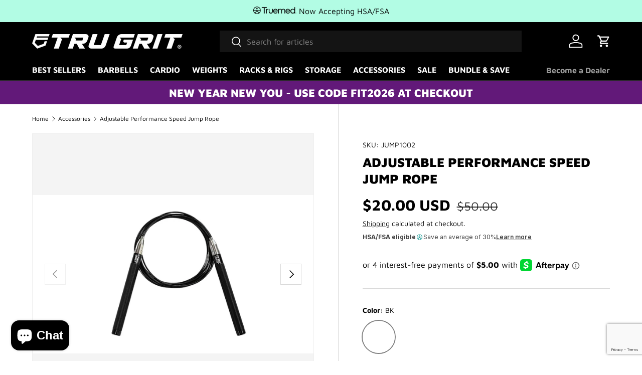

--- FILE ---
content_type: text/html; charset=utf-8
request_url: https://trugrit-fitness.com/collections/strength-equipment/products/adjustable-performance-speed-jump-rope
body_size: 180765
content:
<!doctype html>
<html class="no-js" lang="en" dir="ltr">
<head
  <!-- Google Tag Manager -->
<script>(function(w,d,s,l,i){w[l]=w[l]||[];w[l].push({'gtm.start':
new Date().getTime(),event:'gtm.js'});var f=d.getElementsByTagName(s)[0],
j=d.createElement(s),dl=l!='dataLayer'?'&l='+l:'';j.async=true;j.src=
'https://www.googletagmanager.com/gtm.js?id='+i+dl;f.parentNode.insertBefore(j,f);
})(window,document,'script','dataLayer','GTM-TDV3LBMR');</script>
<!-- End Google Tag Manager --><meta charset="utf-8">
<meta name="viewport" content="width=device-width,initial-scale=1">
<title>Adjustable Performance Speed Jump Rope || Tru Grit Fitness</title><link rel="canonical" href="https://trugrit-fitness.com/products/adjustable-performance-speed-jump-rope"><link rel="icon" href="//trugrit-fitness.com/cdn/shop/files/TRU_GRIT_ICON_logo.png?crop=center&height=48&v=1699816436&width=48" type="image/png">
  <link rel="apple-touch-icon" href="//trugrit-fitness.com/cdn/shop/files/TRU_GRIT_ICON_logo.png?crop=center&height=180&v=1699816436&width=180"><meta name="description" content="Buy Our Speed Jump Rope is made with a 5.3&quot; aluminum knurled handle the self-locking pattern makes accommodating your jump rope seamless. Included is a spare cable to provide you have a spare option down the road. This Fitness Jump Rope is flexible so you can personalize it down to the centimeter."><meta property="og:site_name" content="Tru Grit Fitness">
<meta property="og:url" content="https://trugrit-fitness.com/products/adjustable-performance-speed-jump-rope">
<meta property="og:title" content="Adjustable Performance Speed Jump Rope || Tru Grit Fitness">
<meta property="og:type" content="product">
<meta property="og:description" content="Buy Our Speed Jump Rope is made with a 5.3&quot; aluminum knurled handle the self-locking pattern makes accommodating your jump rope seamless. Included is a spare cable to provide you have a spare option down the road. This Fitness Jump Rope is flexible so you can personalize it down to the centimeter."><meta property="og:image" content="http://trugrit-fitness.com/cdn/shop/products/tru-grit-fitness-jump-rope-adjustable-performance-speed-jump-rope-29554875728078.jpg?crop=center&height=1200&v=1658018346&width=1200">
  <meta property="og:image:secure_url" content="https://trugrit-fitness.com/cdn/shop/products/tru-grit-fitness-jump-rope-adjustable-performance-speed-jump-rope-29554875728078.jpg?crop=center&height=1200&v=1658018346&width=1200">
  <meta property="og:image:width" content="3200">
  <meta property="og:image:height" content="1800"><meta property="og:price:amount" content="20.00">
  <meta property="og:price:currency" content="USD"><meta name="twitter:card" content="summary_large_image">
<meta name="twitter:title" content="Adjustable Performance Speed Jump Rope || Tru Grit Fitness">
<meta name="twitter:description" content="Buy Our Speed Jump Rope is made with a 5.3&quot; aluminum knurled handle the self-locking pattern makes accommodating your jump rope seamless. Included is a spare cable to provide you have a spare option down the road. This Fitness Jump Rope is flexible so you can personalize it down to the centimeter.">
<style data-shopify>
@font-face {
  font-family: "Maven Pro";
  font-weight: 400;
  font-style: normal;
  font-display: swap;
  src: url("//trugrit-fitness.com/cdn/fonts/maven_pro/mavenpro_n4.c68ed1d8b5c0af622b14d3bb80bf3ead8907ac11.woff2") format("woff2"),
       url("//trugrit-fitness.com/cdn/fonts/maven_pro/mavenpro_n4.522bf9c765ae9601c2a4846d60057ced1efdcde2.woff") format("woff");
}
@font-face {
  font-family: "Maven Pro";
  font-weight: 700;
  font-style: normal;
  font-display: swap;
  src: url("//trugrit-fitness.com/cdn/fonts/maven_pro/mavenpro_n7.1cf8ef6e1971df8c9c821bcb73da0b10e0c49a8b.woff2") format("woff2"),
       url("//trugrit-fitness.com/cdn/fonts/maven_pro/mavenpro_n7.1ecc5b9854a5f30ff1b42559ffcca41d24759633.woff") format("woff");
}
@font-face {
  font-family: "Maven Pro";
  font-weight: 900;
  font-style: normal;
  font-display: swap;
  src: url("//trugrit-fitness.com/cdn/fonts/maven_pro/mavenpro_n9.6b9c0d9443b13ba7b9a4ce1e5c7754df732e484d.woff2") format("woff2"),
       url("//trugrit-fitness.com/cdn/fonts/maven_pro/mavenpro_n9.88683e89a9504e5078b90d26472ce630fa547e4b.woff") format("woff");
}
@font-face {
  font-family: "Maven Pro";
  font-weight: 700;
  font-style: normal;
  font-display: swap;
  src: url("//trugrit-fitness.com/cdn/fonts/maven_pro/mavenpro_n7.1cf8ef6e1971df8c9c821bcb73da0b10e0c49a8b.woff2") format("woff2"),
       url("//trugrit-fitness.com/cdn/fonts/maven_pro/mavenpro_n7.1ecc5b9854a5f30ff1b42559ffcca41d24759633.woff") format("woff");
}
:root {
      --bg-color: 255 255 255 / 1.0;
      --bg-color-og: 255 255 255 / 1.0;
      --heading-color: 0 0 0;
      --text-color: 0 0 0;
      --text-color-og: 0 0 0;
      --scrollbar-color: 0 0 0;
      --link-color: 0 0 0;
      --link-color-og: 0 0 0;
      --star-color: 255 215 55;--swatch-border-color-default: 204 204 204;
        --swatch-border-color-active: 128 128 128;
        --swatch-card-size: 24px;
        --swatch-variant-picker-size: 64px;--color-scheme-1-bg: 245 245 245 / 1.0;
      --color-scheme-1-grad: linear-gradient(46deg, rgba(245, 245, 245, 1) 13%, rgba(249, 249, 249, 1) 86%);
      --color-scheme-1-heading: 0 0 0;
      --color-scheme-1-text: 0 0 0;
      --color-scheme-1-btn-bg: 98 25 121;
      --color-scheme-1-btn-text: 255 255 255;
      --color-scheme-1-btn-bg-hover: 131 65 152;--color-scheme-2-bg: 46 46 46 / 1.0;
      --color-scheme-2-grad: linear-gradient(180deg, rgba(46, 46, 46, 1), rgba(46, 46, 46, 1) 100%);
      --color-scheme-2-heading: 255 255 255;
      --color-scheme-2-text: 255 255 255;
      --color-scheme-2-btn-bg: 98 25 121;
      --color-scheme-2-btn-text: 255 255 255;
      --color-scheme-2-btn-bg-hover: 131 65 152;--color-scheme-3-bg: 98 25 121 / 1.0;
      --color-scheme-3-grad: linear-gradient(180deg, rgba(98, 25, 121, 1), rgba(98, 25, 121, 1) 100%);
      --color-scheme-3-heading: 255 255 255;
      --color-scheme-3-text: 255 255 255;
      --color-scheme-3-btn-bg: 255 255 255;
      --color-scheme-3-btn-text: 98 25 121;
      --color-scheme-3-btn-bg-hover: 238 231 241;

      --drawer-bg-color: 255 255 255 / 1.0;
      --drawer-text-color: 0 0 0;

      --panel-bg-color: 245 245 245 / 1.0;
      --panel-heading-color: 0 0 0;
      --panel-text-color: 0 0 0;

      --in-stock-text-color: 13 164 74;
      --low-stock-text-color: 54 55 55;
      --very-low-stock-text-color: 227 43 43;
      --no-stock-text-color: 7 7 7;

      --error-bg-color: 252 237 238;
      --error-text-color: 180 12 28;
      --success-bg-color: 232 246 234;
      --success-text-color: 44 126 63;
      --info-bg-color: 228 237 250;
      --info-text-color: 26 102 210;

      --heading-font-family: "Maven Pro", sans-serif;
      --heading-font-style: normal;
      --heading-font-weight: 900;
      --heading-scale-start: 6;

      --navigation-font-family: "Maven Pro", sans-serif;
      --navigation-font-style: normal;
      --navigation-font-weight: 700;
      --heading-text-transform: uppercase;

      --subheading-text-transform: uppercase;
      --body-font-family: "Maven Pro", sans-serif;
      --body-font-style: normal;
      --body-font-weight: 400;
      --body-font-size: 16;

      --section-gap: 64;
      --heading-gap: calc(8 * var(--space-unit));--grid-column-gap: 20px;--btn-bg-color: 13 164 74;
      --btn-bg-hover-color: 52 190 108;
      --btn-text-color: 255 255 255;
      --btn-bg-color-og: 13 164 74;
      --btn-text-color-og: 255 255 255;
      --btn-alt-bg-color: 255 255 255;
      --btn-alt-bg-alpha: 1.0;
      --btn-alt-text-color: 0 0 0;
      --btn-border-width: 1px;
      --btn-padding-y: 12px;

      

      --btn-lg-border-radius: 50%;
      --btn-icon-border-radius: 50%;
      --input-with-btn-inner-radius: var(--btn-border-radius);
      --btn-text-transform: uppercase;

      --input-bg-color: 255 255 255 / 1.0;
      --input-text-color: 0 0 0;
      --input-border-width: 1px;
      --input-border-radius: 0px;
      --textarea-border-radius: 0px;
      --input-bg-color-diff-3: #f7f7f7;
      --input-bg-color-diff-6: #f0f0f0;

      --modal-border-radius: 0px;
      --modal-overlay-color: 0 0 0;
      --modal-overlay-opacity: 0.4;
      --drawer-border-radius: 0px;
      --overlay-border-radius: 0px;--custom-label-bg-color: 129 244 225;
      --custom-label-text-color: 7 7 7;--sale-label-bg-color: 227 43 43;
      --sale-label-text-color: 255 255 255;--sold-out-label-bg-color: 46 46 46;
      --sold-out-label-text-color: 255 255 255;--new-label-bg-color: 26 102 210;
      --new-label-text-color: 255 255 255;--preorder-label-bg-color: 86 203 249;
      --preorder-label-text-color: 0 0 0;

      --page-width: 1590px;
      --gutter-sm: 20px;
      --gutter-md: 32px;
      --gutter-lg: 64px;

      --payment-terms-bg-color: #ffffff;

      --coll-card-bg-color: #f5f5f5;
      --coll-card-border-color: #ffffff;--card-bg-color: #f5f5f5;
      --card-text-color: 7 7 7;
      --card-border-color: #ffffff;
        
          --aos-animate-duration: 1s;
        

        
          --aos-min-width: 0;
        
      

      --reading-width: 48em;
    }

    @media (max-width: 769px) {
      :root {
        --reading-width: 36em;
      }
    }
  </style><link rel="stylesheet" href="//trugrit-fitness.com/cdn/shop/t/79/assets/main.css?v=58703952213789642351694992844">
  <script src="//trugrit-fitness.com/cdn/shop/t/79/assets/main.js?v=55248961337794439511694992844" defer="defer"></script><link rel="preload" href="//trugrit-fitness.com/cdn/fonts/maven_pro/mavenpro_n4.c68ed1d8b5c0af622b14d3bb80bf3ead8907ac11.woff2" as="font" type="font/woff2" crossorigin fetchpriority="high"><link rel="preload" href="//trugrit-fitness.com/cdn/fonts/maven_pro/mavenpro_n9.6b9c0d9443b13ba7b9a4ce1e5c7754df732e484d.woff2" as="font" type="font/woff2" crossorigin fetchpriority="high"><script>window.performance && window.performance.mark && window.performance.mark('shopify.content_for_header.start');</script><meta name="google-site-verification" content="tJrkaRLCBjdkKutPsLnJwY3tFtc95izM9pZsCL96amo">
<meta name="google-site-verification" content="vq70b6PGFhvyF2PnDGMAf2if3dxUkyORqUlAh_zPqkY">
<meta name="facebook-domain-verification" content="u2bzrpk7esefh7f8rl3950rveq0nhz">
<meta id="shopify-digital-wallet" name="shopify-digital-wallet" content="/56412831950/digital_wallets/dialog">
<meta name="shopify-checkout-api-token" content="b7a584716a685706fb107610cdfcbcc0">
<meta id="in-context-paypal-metadata" data-shop-id="56412831950" data-venmo-supported="true" data-environment="production" data-locale="en_US" data-paypal-v4="true" data-currency="USD">
<link rel="alternate" type="application/json+oembed" href="https://trugrit-fitness.com/products/adjustable-performance-speed-jump-rope.oembed">
<script async="async" src="/checkouts/internal/preloads.js?locale=en-US"></script>
<link rel="preconnect" href="https://shop.app" crossorigin="anonymous">
<script async="async" src="https://shop.app/checkouts/internal/preloads.js?locale=en-US&shop_id=56412831950" crossorigin="anonymous"></script>
<script id="apple-pay-shop-capabilities" type="application/json">{"shopId":56412831950,"countryCode":"US","currencyCode":"USD","merchantCapabilities":["supports3DS"],"merchantId":"gid:\/\/shopify\/Shop\/56412831950","merchantName":"Tru Grit Fitness","requiredBillingContactFields":["postalAddress","email","phone"],"requiredShippingContactFields":["postalAddress","email","phone"],"shippingType":"shipping","supportedNetworks":["visa","masterCard","amex","discover","elo","jcb"],"total":{"type":"pending","label":"Tru Grit Fitness","amount":"1.00"},"shopifyPaymentsEnabled":true,"supportsSubscriptions":true}</script>
<script id="shopify-features" type="application/json">{"accessToken":"b7a584716a685706fb107610cdfcbcc0","betas":["rich-media-storefront-analytics"],"domain":"trugrit-fitness.com","predictiveSearch":true,"shopId":56412831950,"locale":"en"}</script>
<script>var Shopify = Shopify || {};
Shopify.shop = "tru-grit-fitness.myshopify.com";
Shopify.locale = "en";
Shopify.currency = {"active":"USD","rate":"1.0"};
Shopify.country = "US";
Shopify.theme = {"name":"Enterprise","id":130786033870,"schema_name":"Enterprise","schema_version":"1.2.1","theme_store_id":1657,"role":"main"};
Shopify.theme.handle = "null";
Shopify.theme.style = {"id":null,"handle":null};
Shopify.cdnHost = "trugrit-fitness.com/cdn";
Shopify.routes = Shopify.routes || {};
Shopify.routes.root = "/";</script>
<script type="module">!function(o){(o.Shopify=o.Shopify||{}).modules=!0}(window);</script>
<script>!function(o){function n(){var o=[];function n(){o.push(Array.prototype.slice.apply(arguments))}return n.q=o,n}var t=o.Shopify=o.Shopify||{};t.loadFeatures=n(),t.autoloadFeatures=n()}(window);</script>
<script>
  window.ShopifyPay = window.ShopifyPay || {};
  window.ShopifyPay.apiHost = "shop.app\/pay";
  window.ShopifyPay.redirectState = null;
</script>
<script id="shop-js-analytics" type="application/json">{"pageType":"product"}</script>
<script defer="defer" async type="module" src="//trugrit-fitness.com/cdn/shopifycloud/shop-js/modules/v2/client.init-shop-cart-sync_BN7fPSNr.en.esm.js"></script>
<script defer="defer" async type="module" src="//trugrit-fitness.com/cdn/shopifycloud/shop-js/modules/v2/chunk.common_Cbph3Kss.esm.js"></script>
<script defer="defer" async type="module" src="//trugrit-fitness.com/cdn/shopifycloud/shop-js/modules/v2/chunk.modal_DKumMAJ1.esm.js"></script>
<script type="module">
  await import("//trugrit-fitness.com/cdn/shopifycloud/shop-js/modules/v2/client.init-shop-cart-sync_BN7fPSNr.en.esm.js");
await import("//trugrit-fitness.com/cdn/shopifycloud/shop-js/modules/v2/chunk.common_Cbph3Kss.esm.js");
await import("//trugrit-fitness.com/cdn/shopifycloud/shop-js/modules/v2/chunk.modal_DKumMAJ1.esm.js");

  window.Shopify.SignInWithShop?.initShopCartSync?.({"fedCMEnabled":true,"windoidEnabled":true});

</script>
<script defer="defer" async type="module" src="//trugrit-fitness.com/cdn/shopifycloud/shop-js/modules/v2/client.payment-terms_BxzfvcZJ.en.esm.js"></script>
<script defer="defer" async type="module" src="//trugrit-fitness.com/cdn/shopifycloud/shop-js/modules/v2/chunk.common_Cbph3Kss.esm.js"></script>
<script defer="defer" async type="module" src="//trugrit-fitness.com/cdn/shopifycloud/shop-js/modules/v2/chunk.modal_DKumMAJ1.esm.js"></script>
<script type="module">
  await import("//trugrit-fitness.com/cdn/shopifycloud/shop-js/modules/v2/client.payment-terms_BxzfvcZJ.en.esm.js");
await import("//trugrit-fitness.com/cdn/shopifycloud/shop-js/modules/v2/chunk.common_Cbph3Kss.esm.js");
await import("//trugrit-fitness.com/cdn/shopifycloud/shop-js/modules/v2/chunk.modal_DKumMAJ1.esm.js");

  
</script>
<script>
  window.Shopify = window.Shopify || {};
  if (!window.Shopify.featureAssets) window.Shopify.featureAssets = {};
  window.Shopify.featureAssets['shop-js'] = {"shop-cart-sync":["modules/v2/client.shop-cart-sync_CJVUk8Jm.en.esm.js","modules/v2/chunk.common_Cbph3Kss.esm.js","modules/v2/chunk.modal_DKumMAJ1.esm.js"],"init-fed-cm":["modules/v2/client.init-fed-cm_7Fvt41F4.en.esm.js","modules/v2/chunk.common_Cbph3Kss.esm.js","modules/v2/chunk.modal_DKumMAJ1.esm.js"],"init-shop-email-lookup-coordinator":["modules/v2/client.init-shop-email-lookup-coordinator_Cc088_bR.en.esm.js","modules/v2/chunk.common_Cbph3Kss.esm.js","modules/v2/chunk.modal_DKumMAJ1.esm.js"],"init-windoid":["modules/v2/client.init-windoid_hPopwJRj.en.esm.js","modules/v2/chunk.common_Cbph3Kss.esm.js","modules/v2/chunk.modal_DKumMAJ1.esm.js"],"shop-button":["modules/v2/client.shop-button_B0jaPSNF.en.esm.js","modules/v2/chunk.common_Cbph3Kss.esm.js","modules/v2/chunk.modal_DKumMAJ1.esm.js"],"shop-cash-offers":["modules/v2/client.shop-cash-offers_DPIskqss.en.esm.js","modules/v2/chunk.common_Cbph3Kss.esm.js","modules/v2/chunk.modal_DKumMAJ1.esm.js"],"shop-toast-manager":["modules/v2/client.shop-toast-manager_CK7RT69O.en.esm.js","modules/v2/chunk.common_Cbph3Kss.esm.js","modules/v2/chunk.modal_DKumMAJ1.esm.js"],"init-shop-cart-sync":["modules/v2/client.init-shop-cart-sync_BN7fPSNr.en.esm.js","modules/v2/chunk.common_Cbph3Kss.esm.js","modules/v2/chunk.modal_DKumMAJ1.esm.js"],"init-customer-accounts-sign-up":["modules/v2/client.init-customer-accounts-sign-up_CfPf4CXf.en.esm.js","modules/v2/client.shop-login-button_DeIztwXF.en.esm.js","modules/v2/chunk.common_Cbph3Kss.esm.js","modules/v2/chunk.modal_DKumMAJ1.esm.js"],"pay-button":["modules/v2/client.pay-button_CgIwFSYN.en.esm.js","modules/v2/chunk.common_Cbph3Kss.esm.js","modules/v2/chunk.modal_DKumMAJ1.esm.js"],"init-customer-accounts":["modules/v2/client.init-customer-accounts_DQ3x16JI.en.esm.js","modules/v2/client.shop-login-button_DeIztwXF.en.esm.js","modules/v2/chunk.common_Cbph3Kss.esm.js","modules/v2/chunk.modal_DKumMAJ1.esm.js"],"avatar":["modules/v2/client.avatar_BTnouDA3.en.esm.js"],"init-shop-for-new-customer-accounts":["modules/v2/client.init-shop-for-new-customer-accounts_CsZy_esa.en.esm.js","modules/v2/client.shop-login-button_DeIztwXF.en.esm.js","modules/v2/chunk.common_Cbph3Kss.esm.js","modules/v2/chunk.modal_DKumMAJ1.esm.js"],"shop-follow-button":["modules/v2/client.shop-follow-button_BRMJjgGd.en.esm.js","modules/v2/chunk.common_Cbph3Kss.esm.js","modules/v2/chunk.modal_DKumMAJ1.esm.js"],"checkout-modal":["modules/v2/client.checkout-modal_B9Drz_yf.en.esm.js","modules/v2/chunk.common_Cbph3Kss.esm.js","modules/v2/chunk.modal_DKumMAJ1.esm.js"],"shop-login-button":["modules/v2/client.shop-login-button_DeIztwXF.en.esm.js","modules/v2/chunk.common_Cbph3Kss.esm.js","modules/v2/chunk.modal_DKumMAJ1.esm.js"],"lead-capture":["modules/v2/client.lead-capture_DXYzFM3R.en.esm.js","modules/v2/chunk.common_Cbph3Kss.esm.js","modules/v2/chunk.modal_DKumMAJ1.esm.js"],"shop-login":["modules/v2/client.shop-login_CA5pJqmO.en.esm.js","modules/v2/chunk.common_Cbph3Kss.esm.js","modules/v2/chunk.modal_DKumMAJ1.esm.js"],"payment-terms":["modules/v2/client.payment-terms_BxzfvcZJ.en.esm.js","modules/v2/chunk.common_Cbph3Kss.esm.js","modules/v2/chunk.modal_DKumMAJ1.esm.js"]};
</script>
<script>(function() {
  var isLoaded = false;
  function asyncLoad() {
    if (isLoaded) return;
    isLoaded = true;
    var urls = ["https:\/\/id-shop.govx.com\/app\/tru-grit-fitness.myshopify.com\/govx.js?shop=tru-grit-fitness.myshopify.com","https:\/\/assets1.adroll.com\/shopify\/latest\/j\/shopify_rolling_bootstrap_v2.js?adroll_adv_id=OMWKLJM5YVDZ7GMZ224FZL\u0026adroll_pix_id=MPQ2I6HCFVABJB5H5WX4RU\u0026shop=tru-grit-fitness.myshopify.com","https:\/\/trugritfitness.postaffiliatepro.com\/plugins\/Shopify\/shopify.php?ac=getCode\u0026shop=tru-grit-fitness.myshopify.com","\/\/cdn.shopify.com\/proxy\/24a6be482f5d560f49f30c18b93c16d02b1bf10fd898bfb7bf9436c5533f7682\/pdfflipbook.com\/script\/shopify\/?shop=tru-grit-fitness.myshopify.com\u0026sp-cache-control=cHVibGljLCBtYXgtYWdlPTkwMA"];
    for (var i = 0; i < urls.length; i++) {
      var s = document.createElement('script');
      s.type = 'text/javascript';
      s.async = true;
      s.src = urls[i];
      var x = document.getElementsByTagName('script')[0];
      x.parentNode.insertBefore(s, x);
    }
  };
  if(window.attachEvent) {
    window.attachEvent('onload', asyncLoad);
  } else {
    window.addEventListener('load', asyncLoad, false);
  }
})();</script>
<script id="__st">var __st={"a":56412831950,"offset":-28800,"reqid":"65fedc4e-7140-4dbb-aa28-f877b512403f-1769781717","pageurl":"trugrit-fitness.com\/collections\/strength-equipment\/products\/adjustable-performance-speed-jump-rope","u":"b26c714c855d","p":"product","rtyp":"product","rid":6850283372750};</script>
<script>window.ShopifyPaypalV4VisibilityTracking = true;</script>
<script id="form-persister">!function(){'use strict';const t='contact',e='new_comment',n=[[t,t],['blogs',e],['comments',e],[t,'customer']],o='password',r='form_key',c=['recaptcha-v3-token','g-recaptcha-response','h-captcha-response',o],s=()=>{try{return window.sessionStorage}catch{return}},i='__shopify_v',u=t=>t.elements[r],a=function(){const t=[...n].map((([t,e])=>`form[action*='/${t}']:not([data-nocaptcha='true']) input[name='form_type'][value='${e}']`)).join(',');var e;return e=t,()=>e?[...document.querySelectorAll(e)].map((t=>t.form)):[]}();function m(t){const e=u(t);a().includes(t)&&(!e||!e.value)&&function(t){try{if(!s())return;!function(t){const e=s();if(!e)return;const n=u(t);if(!n)return;const o=n.value;o&&e.removeItem(o)}(t);const e=Array.from(Array(32),(()=>Math.random().toString(36)[2])).join('');!function(t,e){u(t)||t.append(Object.assign(document.createElement('input'),{type:'hidden',name:r})),t.elements[r].value=e}(t,e),function(t,e){const n=s();if(!n)return;const r=[...t.querySelectorAll(`input[type='${o}']`)].map((({name:t})=>t)),u=[...c,...r],a={};for(const[o,c]of new FormData(t).entries())u.includes(o)||(a[o]=c);n.setItem(e,JSON.stringify({[i]:1,action:t.action,data:a}))}(t,e)}catch(e){console.error('failed to persist form',e)}}(t)}const f=t=>{if('true'===t.dataset.persistBound)return;const e=function(t,e){const n=function(t){return'function'==typeof t.submit?t.submit:HTMLFormElement.prototype.submit}(t).bind(t);return function(){let t;return()=>{t||(t=!0,(()=>{try{e(),n()}catch(t){(t=>{console.error('form submit failed',t)})(t)}})(),setTimeout((()=>t=!1),250))}}()}(t,(()=>{m(t)}));!function(t,e){if('function'==typeof t.submit&&'function'==typeof e)try{t.submit=e}catch{}}(t,e),t.addEventListener('submit',(t=>{t.preventDefault(),e()})),t.dataset.persistBound='true'};!function(){function t(t){const e=(t=>{const e=t.target;return e instanceof HTMLFormElement?e:e&&e.form})(t);e&&m(e)}document.addEventListener('submit',t),document.addEventListener('DOMContentLoaded',(()=>{const e=a();for(const t of e)f(t);var n;n=document.body,new window.MutationObserver((t=>{for(const e of t)if('childList'===e.type&&e.addedNodes.length)for(const t of e.addedNodes)1===t.nodeType&&'FORM'===t.tagName&&a().includes(t)&&f(t)})).observe(n,{childList:!0,subtree:!0,attributes:!1}),document.removeEventListener('submit',t)}))}()}();</script>
<script integrity="sha256-4kQ18oKyAcykRKYeNunJcIwy7WH5gtpwJnB7kiuLZ1E=" data-source-attribution="shopify.loadfeatures" defer="defer" src="//trugrit-fitness.com/cdn/shopifycloud/storefront/assets/storefront/load_feature-a0a9edcb.js" crossorigin="anonymous"></script>
<script crossorigin="anonymous" defer="defer" src="//trugrit-fitness.com/cdn/shopifycloud/storefront/assets/shopify_pay/storefront-65b4c6d7.js?v=20250812"></script>
<script data-source-attribution="shopify.dynamic_checkout.dynamic.init">var Shopify=Shopify||{};Shopify.PaymentButton=Shopify.PaymentButton||{isStorefrontPortableWallets:!0,init:function(){window.Shopify.PaymentButton.init=function(){};var t=document.createElement("script");t.src="https://trugrit-fitness.com/cdn/shopifycloud/portable-wallets/latest/portable-wallets.en.js",t.type="module",document.head.appendChild(t)}};
</script>
<script data-source-attribution="shopify.dynamic_checkout.buyer_consent">
  function portableWalletsHideBuyerConsent(e){var t=document.getElementById("shopify-buyer-consent"),n=document.getElementById("shopify-subscription-policy-button");t&&n&&(t.classList.add("hidden"),t.setAttribute("aria-hidden","true"),n.removeEventListener("click",e))}function portableWalletsShowBuyerConsent(e){var t=document.getElementById("shopify-buyer-consent"),n=document.getElementById("shopify-subscription-policy-button");t&&n&&(t.classList.remove("hidden"),t.removeAttribute("aria-hidden"),n.addEventListener("click",e))}window.Shopify?.PaymentButton&&(window.Shopify.PaymentButton.hideBuyerConsent=portableWalletsHideBuyerConsent,window.Shopify.PaymentButton.showBuyerConsent=portableWalletsShowBuyerConsent);
</script>
<script>
  function portableWalletsCleanup(e){e&&e.src&&console.error("Failed to load portable wallets script "+e.src);var t=document.querySelectorAll("shopify-accelerated-checkout .shopify-payment-button__skeleton, shopify-accelerated-checkout-cart .wallet-cart-button__skeleton"),e=document.getElementById("shopify-buyer-consent");for(let e=0;e<t.length;e++)t[e].remove();e&&e.remove()}function portableWalletsNotLoadedAsModule(e){e instanceof ErrorEvent&&"string"==typeof e.message&&e.message.includes("import.meta")&&"string"==typeof e.filename&&e.filename.includes("portable-wallets")&&(window.removeEventListener("error",portableWalletsNotLoadedAsModule),window.Shopify.PaymentButton.failedToLoad=e,"loading"===document.readyState?document.addEventListener("DOMContentLoaded",window.Shopify.PaymentButton.init):window.Shopify.PaymentButton.init())}window.addEventListener("error",portableWalletsNotLoadedAsModule);
</script>

<script type="module" src="https://trugrit-fitness.com/cdn/shopifycloud/portable-wallets/latest/portable-wallets.en.js" onError="portableWalletsCleanup(this)" crossorigin="anonymous"></script>
<script nomodule>
  document.addEventListener("DOMContentLoaded", portableWalletsCleanup);
</script>

<link id="shopify-accelerated-checkout-styles" rel="stylesheet" media="screen" href="https://trugrit-fitness.com/cdn/shopifycloud/portable-wallets/latest/accelerated-checkout-backwards-compat.css" crossorigin="anonymous">
<style id="shopify-accelerated-checkout-cart">
        #shopify-buyer-consent {
  margin-top: 1em;
  display: inline-block;
  width: 100%;
}

#shopify-buyer-consent.hidden {
  display: none;
}

#shopify-subscription-policy-button {
  background: none;
  border: none;
  padding: 0;
  text-decoration: underline;
  font-size: inherit;
  cursor: pointer;
}

#shopify-subscription-policy-button::before {
  box-shadow: none;
}

      </style>
<script id="sections-script" data-sections="header,footer" defer="defer" src="//trugrit-fitness.com/cdn/shop/t/79/compiled_assets/scripts.js?v=22613"></script>
<script>window.performance && window.performance.mark && window.performance.mark('shopify.content_for_header.end');</script>

    <script src="//trugrit-fitness.com/cdn/shop/t/79/assets/animate-on-scroll.js?v=15249566486942820451694992843" defer="defer"></script>
    <link rel="stylesheet" href="//trugrit-fitness.com/cdn/shop/t/79/assets/animate-on-scroll.css?v=116194678796051782541694992843">
  

  <script>document.documentElement.className = document.documentElement.className.replace('no-js', 'js');</script><!-- CC Custom Head Start --><!-- CC Custom Head End --><!-- BEGIN app block: shopify://apps/klaviyo-email-marketing-sms/blocks/klaviyo-onsite-embed/2632fe16-c075-4321-a88b-50b567f42507 -->












  <script async src="https://static.klaviyo.com/onsite/js/XC9gRi/klaviyo.js?company_id=XC9gRi"></script>
  <script>!function(){if(!window.klaviyo){window._klOnsite=window._klOnsite||[];try{window.klaviyo=new Proxy({},{get:function(n,i){return"push"===i?function(){var n;(n=window._klOnsite).push.apply(n,arguments)}:function(){for(var n=arguments.length,o=new Array(n),w=0;w<n;w++)o[w]=arguments[w];var t="function"==typeof o[o.length-1]?o.pop():void 0,e=new Promise((function(n){window._klOnsite.push([i].concat(o,[function(i){t&&t(i),n(i)}]))}));return e}}})}catch(n){window.klaviyo=window.klaviyo||[],window.klaviyo.push=function(){var n;(n=window._klOnsite).push.apply(n,arguments)}}}}();</script>

  
    <script id="viewed_product">
      if (item == null) {
        var _learnq = _learnq || [];

        var MetafieldReviews = null
        var MetafieldYotpoRating = null
        var MetafieldYotpoCount = null
        var MetafieldLooxRating = null
        var MetafieldLooxCount = null
        var okendoProduct = null
        var okendoProductReviewCount = null
        var okendoProductReviewAverageValue = null
        try {
          // The following fields are used for Customer Hub recently viewed in order to add reviews.
          // This information is not part of __kla_viewed. Instead, it is part of __kla_viewed_reviewed_items
          MetafieldReviews = {};
          MetafieldYotpoRating = null
          MetafieldYotpoCount = null
          MetafieldLooxRating = null
          MetafieldLooxCount = null

          okendoProduct = null
          // If the okendo metafield is not legacy, it will error, which then requires the new json formatted data
          if (okendoProduct && 'error' in okendoProduct) {
            okendoProduct = null
          }
          okendoProductReviewCount = okendoProduct ? okendoProduct.reviewCount : null
          okendoProductReviewAverageValue = okendoProduct ? okendoProduct.reviewAverageValue : null
        } catch (error) {
          console.error('Error in Klaviyo onsite reviews tracking:', error);
        }

        var item = {
          Name: "Adjustable Performance Speed Jump Rope",
          ProductID: 6850283372750,
          Categories: ["Accessories","Cardio and Conditioning","SALE"],
          ImageURL: "https://trugrit-fitness.com/cdn/shop/products/tru-grit-fitness-jump-rope-adjustable-performance-speed-jump-rope-29554875728078_grande.jpg?v=1658018346",
          URL: "https://trugrit-fitness.com/products/adjustable-performance-speed-jump-rope",
          Brand: "Tru Grit Fitness",
          Price: "$20.00",
          Value: "20.00",
          CompareAtPrice: "$50.00"
        };
        _learnq.push(['track', 'Viewed Product', item]);
        _learnq.push(['trackViewedItem', {
          Title: item.Name,
          ItemId: item.ProductID,
          Categories: item.Categories,
          ImageUrl: item.ImageURL,
          Url: item.URL,
          Metadata: {
            Brand: item.Brand,
            Price: item.Price,
            Value: item.Value,
            CompareAtPrice: item.CompareAtPrice
          },
          metafields:{
            reviews: MetafieldReviews,
            yotpo:{
              rating: MetafieldYotpoRating,
              count: MetafieldYotpoCount,
            },
            loox:{
              rating: MetafieldLooxRating,
              count: MetafieldLooxCount,
            },
            okendo: {
              rating: okendoProductReviewAverageValue,
              count: okendoProductReviewCount,
            }
          }
        }]);
      }
    </script>
  




  <script>
    window.klaviyoReviewsProductDesignMode = false
  </script>







<!-- END app block --><!-- BEGIN app block: shopify://apps/judge-me-reviews/blocks/judgeme_core/61ccd3b1-a9f2-4160-9fe9-4fec8413e5d8 --><!-- Start of Judge.me Core -->






<link rel="dns-prefetch" href="https://cdnwidget.judge.me">
<link rel="dns-prefetch" href="https://cdn.judge.me">
<link rel="dns-prefetch" href="https://cdn1.judge.me">
<link rel="dns-prefetch" href="https://api.judge.me">

<script data-cfasync='false' class='jdgm-settings-script'>window.jdgmSettings={"pagination":5,"disable_web_reviews":false,"badge_no_review_text":"No reviews","badge_n_reviews_text":"{{ n }} review/reviews","hide_badge_preview_if_no_reviews":true,"badge_hide_text":false,"enforce_center_preview_badge":false,"widget_title":"Customer Reviews","widget_open_form_text":"Write a review","widget_close_form_text":"Cancel review","widget_refresh_page_text":"Refresh page","widget_summary_text":"Based on {{ number_of_reviews }} review/reviews","widget_no_review_text":"Be the first to write a review","widget_name_field_text":"Display name","widget_verified_name_field_text":"Verified Name (public)","widget_name_placeholder_text":"Display name","widget_required_field_error_text":"This field is required.","widget_email_field_text":"Email address","widget_verified_email_field_text":"Verified Email (private, can not be edited)","widget_email_placeholder_text":"Your email address","widget_email_field_error_text":"Please enter a valid email address.","widget_rating_field_text":"Rating","widget_review_title_field_text":"Review Title","widget_review_title_placeholder_text":"Give your review a title","widget_review_body_field_text":"Review content","widget_review_body_placeholder_text":"Start writing here...","widget_pictures_field_text":"Picture/Video (optional)","widget_submit_review_text":"Submit Review","widget_submit_verified_review_text":"Submit Verified Review","widget_submit_success_msg_with_auto_publish":"Thank you! Please refresh the page in a few moments to see your review. You can remove or edit your review by logging into \u003ca href='https://judge.me/login' target='_blank' rel='nofollow noopener'\u003eJudge.me\u003c/a\u003e","widget_submit_success_msg_no_auto_publish":"Thank you! Your review will be published as soon as it is approved by the shop admin. You can remove or edit your review by logging into \u003ca href='https://judge.me/login' target='_blank' rel='nofollow noopener'\u003eJudge.me\u003c/a\u003e","widget_show_default_reviews_out_of_total_text":"Showing {{ n_reviews_shown }} out of {{ n_reviews }} reviews.","widget_show_all_link_text":"Show all","widget_show_less_link_text":"Show less","widget_author_said_text":"{{ reviewer_name }} said:","widget_days_text":"{{ n }} days ago","widget_weeks_text":"{{ n }} week/weeks ago","widget_months_text":"{{ n }} month/months ago","widget_years_text":"{{ n }} year/years ago","widget_yesterday_text":"Yesterday","widget_today_text":"Today","widget_replied_text":"\u003e\u003e {{ shop_name }} replied:","widget_read_more_text":"Read more","widget_reviewer_name_as_initial":"","widget_rating_filter_color":"#fbcd0a","widget_rating_filter_see_all_text":"See all reviews","widget_sorting_most_recent_text":"Most Recent","widget_sorting_highest_rating_text":"Highest Rating","widget_sorting_lowest_rating_text":"Lowest Rating","widget_sorting_with_pictures_text":"Only Pictures","widget_sorting_most_helpful_text":"Most Helpful","widget_open_question_form_text":"Ask a question","widget_reviews_subtab_text":"Reviews","widget_questions_subtab_text":"Questions","widget_question_label_text":"Question","widget_answer_label_text":"Answer","widget_question_placeholder_text":"Write your question here","widget_submit_question_text":"Submit Question","widget_question_submit_success_text":"Thank you for your question! We will notify you once it gets answered.","verified_badge_text":"Verified","verified_badge_bg_color":"","verified_badge_text_color":"","verified_badge_placement":"left-of-reviewer-name","widget_review_max_height":"","widget_hide_border":false,"widget_social_share":false,"widget_thumb":false,"widget_review_location_show":false,"widget_location_format":"","all_reviews_include_out_of_store_products":true,"all_reviews_out_of_store_text":"(out of store)","all_reviews_pagination":100,"all_reviews_product_name_prefix_text":"about","enable_review_pictures":true,"enable_question_anwser":false,"widget_theme":"default","review_date_format":"mm/dd/yyyy","default_sort_method":"most-recent","widget_product_reviews_subtab_text":"Product Reviews","widget_shop_reviews_subtab_text":"Shop Reviews","widget_other_products_reviews_text":"Reviews for other products","widget_store_reviews_subtab_text":"Store reviews","widget_no_store_reviews_text":"This store hasn't received any reviews yet","widget_web_restriction_product_reviews_text":"This product hasn't received any reviews yet","widget_no_items_text":"No items found","widget_show_more_text":"Show more","widget_write_a_store_review_text":"Write a Store Review","widget_other_languages_heading":"Reviews in Other Languages","widget_translate_review_text":"Translate review to {{ language }}","widget_translating_review_text":"Translating...","widget_show_original_translation_text":"Show original ({{ language }})","widget_translate_review_failed_text":"Review couldn't be translated.","widget_translate_review_retry_text":"Retry","widget_translate_review_try_again_later_text":"Try again later","show_product_url_for_grouped_product":false,"widget_sorting_pictures_first_text":"Pictures First","show_pictures_on_all_rev_page_mobile":false,"show_pictures_on_all_rev_page_desktop":false,"floating_tab_hide_mobile_install_preference":false,"floating_tab_button_name":"★ Reviews","floating_tab_title":"Let customers speak for us","floating_tab_button_color":"","floating_tab_button_background_color":"","floating_tab_url":"","floating_tab_url_enabled":false,"floating_tab_tab_style":"text","all_reviews_text_badge_text":"Customers rate us {{ shop.metafields.judgeme.all_reviews_rating | round: 1 }}/5 based on {{ shop.metafields.judgeme.all_reviews_count }} reviews.","all_reviews_text_badge_text_branded_style":"{{ shop.metafields.judgeme.all_reviews_rating | round: 1 }} out of 5 stars based on {{ shop.metafields.judgeme.all_reviews_count }} reviews","is_all_reviews_text_badge_a_link":false,"show_stars_for_all_reviews_text_badge":false,"all_reviews_text_badge_url":"","all_reviews_text_style":"branded","all_reviews_text_color_style":"judgeme_brand_color","all_reviews_text_color":"#108474","all_reviews_text_show_jm_brand":true,"featured_carousel_show_header":true,"featured_carousel_title":"Let customers speak for us","testimonials_carousel_title":"Customers are saying","videos_carousel_title":"Real customer stories","cards_carousel_title":"Customers are saying","featured_carousel_count_text":"from {{ n }} reviews","featured_carousel_add_link_to_all_reviews_page":false,"featured_carousel_url":"","featured_carousel_show_images":true,"featured_carousel_autoslide_interval":5,"featured_carousel_arrows_on_the_sides":false,"featured_carousel_height":250,"featured_carousel_width":80,"featured_carousel_image_size":0,"featured_carousel_image_height":250,"featured_carousel_arrow_color":"#eeeeee","verified_count_badge_style":"branded","verified_count_badge_orientation":"horizontal","verified_count_badge_color_style":"judgeme_brand_color","verified_count_badge_color":"#108474","is_verified_count_badge_a_link":false,"verified_count_badge_url":"","verified_count_badge_show_jm_brand":true,"widget_rating_preset_default":5,"widget_first_sub_tab":"product-reviews","widget_show_histogram":true,"widget_histogram_use_custom_color":false,"widget_pagination_use_custom_color":false,"widget_star_use_custom_color":false,"widget_verified_badge_use_custom_color":false,"widget_write_review_use_custom_color":false,"picture_reminder_submit_button":"Upload Pictures","enable_review_videos":false,"mute_video_by_default":false,"widget_sorting_videos_first_text":"Videos First","widget_review_pending_text":"Pending","featured_carousel_items_for_large_screen":3,"social_share_options_order":"Facebook,Twitter","remove_microdata_snippet":true,"disable_json_ld":false,"enable_json_ld_products":false,"preview_badge_show_question_text":false,"preview_badge_no_question_text":"No questions","preview_badge_n_question_text":"{{ number_of_questions }} question/questions","qa_badge_show_icon":false,"qa_badge_position":"same-row","remove_judgeme_branding":false,"widget_add_search_bar":false,"widget_search_bar_placeholder":"Search","widget_sorting_verified_only_text":"Verified only","featured_carousel_theme":"default","featured_carousel_show_rating":true,"featured_carousel_show_title":true,"featured_carousel_show_body":true,"featured_carousel_show_date":false,"featured_carousel_show_reviewer":true,"featured_carousel_show_product":false,"featured_carousel_header_background_color":"#108474","featured_carousel_header_text_color":"#ffffff","featured_carousel_name_product_separator":"reviewed","featured_carousel_full_star_background":"#108474","featured_carousel_empty_star_background":"#dadada","featured_carousel_vertical_theme_background":"#f9fafb","featured_carousel_verified_badge_enable":true,"featured_carousel_verified_badge_color":"#108474","featured_carousel_border_style":"round","featured_carousel_review_line_length_limit":3,"featured_carousel_more_reviews_button_text":"Read more reviews","featured_carousel_view_product_button_text":"View product","all_reviews_page_load_reviews_on":"scroll","all_reviews_page_load_more_text":"Load More Reviews","disable_fb_tab_reviews":false,"enable_ajax_cdn_cache":false,"widget_advanced_speed_features":5,"widget_public_name_text":"displayed publicly like","default_reviewer_name":"John Smith","default_reviewer_name_has_non_latin":true,"widget_reviewer_anonymous":"Anonymous","medals_widget_title":"Judge.me Review Medals","medals_widget_background_color":"#f9fafb","medals_widget_position":"footer_all_pages","medals_widget_border_color":"#f9fafb","medals_widget_verified_text_position":"left","medals_widget_use_monochromatic_version":false,"medals_widget_elements_color":"#108474","show_reviewer_avatar":true,"widget_invalid_yt_video_url_error_text":"Not a YouTube video URL","widget_max_length_field_error_text":"Please enter no more than {0} characters.","widget_show_country_flag":false,"widget_show_collected_via_shop_app":true,"widget_verified_by_shop_badge_style":"light","widget_verified_by_shop_text":"Verified by Shop","widget_show_photo_gallery":false,"widget_load_with_code_splitting":true,"widget_ugc_install_preference":false,"widget_ugc_title":"Made by us, Shared by you","widget_ugc_subtitle":"Tag us to see your picture featured in our page","widget_ugc_arrows_color":"#ffffff","widget_ugc_primary_button_text":"Buy Now","widget_ugc_primary_button_background_color":"#108474","widget_ugc_primary_button_text_color":"#ffffff","widget_ugc_primary_button_border_width":"0","widget_ugc_primary_button_border_style":"none","widget_ugc_primary_button_border_color":"#108474","widget_ugc_primary_button_border_radius":"25","widget_ugc_secondary_button_text":"Load More","widget_ugc_secondary_button_background_color":"#ffffff","widget_ugc_secondary_button_text_color":"#108474","widget_ugc_secondary_button_border_width":"2","widget_ugc_secondary_button_border_style":"solid","widget_ugc_secondary_button_border_color":"#108474","widget_ugc_secondary_button_border_radius":"25","widget_ugc_reviews_button_text":"View Reviews","widget_ugc_reviews_button_background_color":"#ffffff","widget_ugc_reviews_button_text_color":"#108474","widget_ugc_reviews_button_border_width":"2","widget_ugc_reviews_button_border_style":"solid","widget_ugc_reviews_button_border_color":"#108474","widget_ugc_reviews_button_border_radius":"25","widget_ugc_reviews_button_link_to":"judgeme-reviews-page","widget_ugc_show_post_date":true,"widget_ugc_max_width":"800","widget_rating_metafield_value_type":true,"widget_primary_color":"#108474","widget_enable_secondary_color":false,"widget_secondary_color":"#edf5f5","widget_summary_average_rating_text":"{{ average_rating }} out of 5","widget_media_grid_title":"Customer photos \u0026 videos","widget_media_grid_see_more_text":"See more","widget_round_style":false,"widget_show_product_medals":true,"widget_verified_by_judgeme_text":"Verified by Judge.me","widget_show_store_medals":true,"widget_verified_by_judgeme_text_in_store_medals":"Verified by Judge.me","widget_media_field_exceed_quantity_message":"Sorry, we can only accept {{ max_media }} for one review.","widget_media_field_exceed_limit_message":"{{ file_name }} is too large, please select a {{ media_type }} less than {{ size_limit }}MB.","widget_review_submitted_text":"Review Submitted!","widget_question_submitted_text":"Question Submitted!","widget_close_form_text_question":"Cancel","widget_write_your_answer_here_text":"Write your answer here","widget_enabled_branded_link":true,"widget_show_collected_by_judgeme":true,"widget_reviewer_name_color":"","widget_write_review_text_color":"","widget_write_review_bg_color":"","widget_collected_by_judgeme_text":"collected by Judge.me","widget_pagination_type":"standard","widget_load_more_text":"Load More","widget_load_more_color":"#108474","widget_full_review_text":"Full Review","widget_read_more_reviews_text":"Read More Reviews","widget_read_questions_text":"Read Questions","widget_questions_and_answers_text":"Questions \u0026 Answers","widget_verified_by_text":"Verified by","widget_verified_text":"Verified","widget_number_of_reviews_text":"{{ number_of_reviews }} reviews","widget_back_button_text":"Back","widget_next_button_text":"Next","widget_custom_forms_filter_button":"Filters","custom_forms_style":"horizontal","widget_show_review_information":false,"how_reviews_are_collected":"How reviews are collected?","widget_show_review_keywords":false,"widget_gdpr_statement":"How we use your data: We'll only contact you about the review you left, and only if necessary. By submitting your review, you agree to Judge.me's \u003ca href='https://judge.me/terms' target='_blank' rel='nofollow noopener'\u003eterms\u003c/a\u003e, \u003ca href='https://judge.me/privacy' target='_blank' rel='nofollow noopener'\u003eprivacy\u003c/a\u003e and \u003ca href='https://judge.me/content-policy' target='_blank' rel='nofollow noopener'\u003econtent\u003c/a\u003e policies.","widget_multilingual_sorting_enabled":false,"widget_translate_review_content_enabled":false,"widget_translate_review_content_method":"manual","popup_widget_review_selection":"automatically_with_pictures","popup_widget_round_border_style":true,"popup_widget_show_title":true,"popup_widget_show_body":true,"popup_widget_show_reviewer":false,"popup_widget_show_product":true,"popup_widget_show_pictures":true,"popup_widget_use_review_picture":true,"popup_widget_show_on_home_page":true,"popup_widget_show_on_product_page":true,"popup_widget_show_on_collection_page":true,"popup_widget_show_on_cart_page":true,"popup_widget_position":"bottom_left","popup_widget_first_review_delay":5,"popup_widget_duration":5,"popup_widget_interval":5,"popup_widget_review_count":5,"popup_widget_hide_on_mobile":true,"review_snippet_widget_round_border_style":true,"review_snippet_widget_card_color":"#FFFFFF","review_snippet_widget_slider_arrows_background_color":"#FFFFFF","review_snippet_widget_slider_arrows_color":"#000000","review_snippet_widget_star_color":"#108474","show_product_variant":false,"all_reviews_product_variant_label_text":"Variant: ","widget_show_verified_branding":true,"widget_ai_summary_title":"Customers say","widget_ai_summary_disclaimer":"AI-powered review summary based on recent customer reviews","widget_show_ai_summary":false,"widget_show_ai_summary_bg":false,"widget_show_review_title_input":true,"redirect_reviewers_invited_via_email":"external_form","request_store_review_after_product_review":false,"request_review_other_products_in_order":true,"review_form_color_scheme":"default","review_form_corner_style":"square","review_form_star_color":{},"review_form_text_color":"#333333","review_form_background_color":"#ffffff","review_form_field_background_color":"#fafafa","review_form_button_color":{},"review_form_button_text_color":"#ffffff","review_form_modal_overlay_color":"#000000","review_content_screen_title_text":"How would you rate this product?","review_content_introduction_text":"We would love it if you would share a bit about your experience.","store_review_form_title_text":"How would you rate this store?","store_review_form_introduction_text":"We would love it if you would share a bit about your experience.","show_review_guidance_text":true,"one_star_review_guidance_text":"Poor","five_star_review_guidance_text":"Great","customer_information_screen_title_text":"About you","customer_information_introduction_text":"Please tell us more about you.","custom_questions_screen_title_text":"Your experience in more detail","custom_questions_introduction_text":"Here are a few questions to help us understand more about your experience.","review_submitted_screen_title_text":"Thanks for your review!","review_submitted_screen_thank_you_text":"We are processing it and it will appear on the store soon.","review_submitted_screen_email_verification_text":"Please confirm your email by clicking the link we just sent you. This helps us keep reviews authentic.","review_submitted_request_store_review_text":"Would you like to share your experience of shopping with us?","review_submitted_review_other_products_text":"Would you like to review these products?","store_review_screen_title_text":"Would you like to share your experience of shopping with us?","store_review_introduction_text":"We value your feedback and use it to improve. Please share any thoughts or suggestions you have.","reviewer_media_screen_title_picture_text":"Share a picture","reviewer_media_introduction_picture_text":"Upload a photo to support your review.","reviewer_media_screen_title_video_text":"Share a video","reviewer_media_introduction_video_text":"Upload a video to support your review.","reviewer_media_screen_title_picture_or_video_text":"Share a picture or video","reviewer_media_introduction_picture_or_video_text":"Upload a photo or video to support your review.","reviewer_media_youtube_url_text":"Paste your Youtube URL here","advanced_settings_next_step_button_text":"Next","advanced_settings_close_review_button_text":"Close","modal_write_review_flow":false,"write_review_flow_required_text":"Required","write_review_flow_privacy_message_text":"We respect your privacy.","write_review_flow_anonymous_text":"Post review as anonymous","write_review_flow_visibility_text":"This won't be visible to other customers.","write_review_flow_multiple_selection_help_text":"Select as many as you like","write_review_flow_single_selection_help_text":"Select one option","write_review_flow_required_field_error_text":"This field is required","write_review_flow_invalid_email_error_text":"Please enter a valid email address","write_review_flow_max_length_error_text":"Max. {{ max_length }} characters.","write_review_flow_media_upload_text":"\u003cb\u003eClick to upload\u003c/b\u003e or drag and drop","write_review_flow_gdpr_statement":"We'll only contact you about your review if necessary. By submitting your review, you agree to our \u003ca href='https://judge.me/terms' target='_blank' rel='nofollow noopener'\u003eterms and conditions\u003c/a\u003e and \u003ca href='https://judge.me/privacy' target='_blank' rel='nofollow noopener'\u003eprivacy policy\u003c/a\u003e.","rating_only_reviews_enabled":false,"show_negative_reviews_help_screen":false,"new_review_flow_help_screen_rating_threshold":3,"negative_review_resolution_screen_title_text":"Tell us more","negative_review_resolution_text":"Your experience matters to us. If there were issues with your purchase, we're here to help. Feel free to reach out to us, we'd love the opportunity to make things right.","negative_review_resolution_button_text":"Contact us","negative_review_resolution_proceed_with_review_text":"Leave a review","negative_review_resolution_subject":"Issue with purchase from {{ shop_name }}.{{ order_name }}","preview_badge_collection_page_install_status":false,"widget_review_custom_css":"","preview_badge_custom_css":"","preview_badge_stars_count":"5-stars","featured_carousel_custom_css":"","floating_tab_custom_css":"","all_reviews_widget_custom_css":"","medals_widget_custom_css":"","verified_badge_custom_css":"","all_reviews_text_custom_css":"","transparency_badges_collected_via_store_invite":false,"transparency_badges_from_another_provider":false,"transparency_badges_collected_from_store_visitor":false,"transparency_badges_collected_by_verified_review_provider":false,"transparency_badges_earned_reward":false,"transparency_badges_collected_via_store_invite_text":"Review collected via store invitation","transparency_badges_from_another_provider_text":"Review collected from another provider","transparency_badges_collected_from_store_visitor_text":"Review collected from a store visitor","transparency_badges_written_in_google_text":"Review written in Google","transparency_badges_written_in_etsy_text":"Review written in Etsy","transparency_badges_written_in_shop_app_text":"Review written in Shop App","transparency_badges_earned_reward_text":"Review earned a reward for future purchase","product_review_widget_per_page":10,"widget_store_review_label_text":"Review about the store","checkout_comment_extension_title_on_product_page":"Customer Comments","checkout_comment_extension_num_latest_comment_show":5,"checkout_comment_extension_format":"name_and_timestamp","checkout_comment_customer_name":"last_initial","checkout_comment_comment_notification":true,"preview_badge_collection_page_install_preference":false,"preview_badge_home_page_install_preference":false,"preview_badge_product_page_install_preference":false,"review_widget_install_preference":"","review_carousel_install_preference":false,"floating_reviews_tab_install_preference":"none","verified_reviews_count_badge_install_preference":false,"all_reviews_text_install_preference":false,"review_widget_best_location":false,"judgeme_medals_install_preference":false,"review_widget_revamp_enabled":false,"review_widget_qna_enabled":false,"review_widget_header_theme":"minimal","review_widget_widget_title_enabled":true,"review_widget_header_text_size":"medium","review_widget_header_text_weight":"regular","review_widget_average_rating_style":"compact","review_widget_bar_chart_enabled":true,"review_widget_bar_chart_type":"numbers","review_widget_bar_chart_style":"standard","review_widget_expanded_media_gallery_enabled":false,"review_widget_reviews_section_theme":"standard","review_widget_image_style":"thumbnails","review_widget_review_image_ratio":"square","review_widget_stars_size":"medium","review_widget_verified_badge":"standard_text","review_widget_review_title_text_size":"medium","review_widget_review_text_size":"medium","review_widget_review_text_length":"medium","review_widget_number_of_columns_desktop":3,"review_widget_carousel_transition_speed":5,"review_widget_custom_questions_answers_display":"always","review_widget_button_text_color":"#FFFFFF","review_widget_text_color":"#000000","review_widget_lighter_text_color":"#7B7B7B","review_widget_corner_styling":"soft","review_widget_review_word_singular":"review","review_widget_review_word_plural":"reviews","review_widget_voting_label":"Helpful?","review_widget_shop_reply_label":"Reply from {{ shop_name }}:","review_widget_filters_title":"Filters","qna_widget_question_word_singular":"Question","qna_widget_question_word_plural":"Questions","qna_widget_answer_reply_label":"Answer from {{ answerer_name }}:","qna_content_screen_title_text":"Ask a question about this product","qna_widget_question_required_field_error_text":"Please enter your question.","qna_widget_flow_gdpr_statement":"We'll only contact you about your question if necessary. By submitting your question, you agree to our \u003ca href='https://judge.me/terms' target='_blank' rel='nofollow noopener'\u003eterms and conditions\u003c/a\u003e and \u003ca href='https://judge.me/privacy' target='_blank' rel='nofollow noopener'\u003eprivacy policy\u003c/a\u003e.","qna_widget_question_submitted_text":"Thanks for your question!","qna_widget_close_form_text_question":"Close","qna_widget_question_submit_success_text":"We’ll notify you by email when your question is answered.","all_reviews_widget_v2025_enabled":false,"all_reviews_widget_v2025_header_theme":"default","all_reviews_widget_v2025_widget_title_enabled":true,"all_reviews_widget_v2025_header_text_size":"medium","all_reviews_widget_v2025_header_text_weight":"regular","all_reviews_widget_v2025_average_rating_style":"compact","all_reviews_widget_v2025_bar_chart_enabled":true,"all_reviews_widget_v2025_bar_chart_type":"numbers","all_reviews_widget_v2025_bar_chart_style":"standard","all_reviews_widget_v2025_expanded_media_gallery_enabled":false,"all_reviews_widget_v2025_show_store_medals":true,"all_reviews_widget_v2025_show_photo_gallery":true,"all_reviews_widget_v2025_show_review_keywords":false,"all_reviews_widget_v2025_show_ai_summary":false,"all_reviews_widget_v2025_show_ai_summary_bg":false,"all_reviews_widget_v2025_add_search_bar":false,"all_reviews_widget_v2025_default_sort_method":"most-recent","all_reviews_widget_v2025_reviews_per_page":10,"all_reviews_widget_v2025_reviews_section_theme":"default","all_reviews_widget_v2025_image_style":"thumbnails","all_reviews_widget_v2025_review_image_ratio":"square","all_reviews_widget_v2025_stars_size":"medium","all_reviews_widget_v2025_verified_badge":"bold_badge","all_reviews_widget_v2025_review_title_text_size":"medium","all_reviews_widget_v2025_review_text_size":"medium","all_reviews_widget_v2025_review_text_length":"medium","all_reviews_widget_v2025_number_of_columns_desktop":3,"all_reviews_widget_v2025_carousel_transition_speed":5,"all_reviews_widget_v2025_custom_questions_answers_display":"always","all_reviews_widget_v2025_show_product_variant":false,"all_reviews_widget_v2025_show_reviewer_avatar":true,"all_reviews_widget_v2025_reviewer_name_as_initial":"","all_reviews_widget_v2025_review_location_show":false,"all_reviews_widget_v2025_location_format":"","all_reviews_widget_v2025_show_country_flag":false,"all_reviews_widget_v2025_verified_by_shop_badge_style":"light","all_reviews_widget_v2025_social_share":false,"all_reviews_widget_v2025_social_share_options_order":"Facebook,Twitter,LinkedIn,Pinterest","all_reviews_widget_v2025_pagination_type":"standard","all_reviews_widget_v2025_button_text_color":"#FFFFFF","all_reviews_widget_v2025_text_color":"#000000","all_reviews_widget_v2025_lighter_text_color":"#7B7B7B","all_reviews_widget_v2025_corner_styling":"soft","all_reviews_widget_v2025_title":"Customer reviews","all_reviews_widget_v2025_ai_summary_title":"Customers say about this store","all_reviews_widget_v2025_no_review_text":"Be the first to write a review","platform":"shopify","branding_url":"https://app.judge.me/reviews","branding_text":"Powered by Judge.me","locale":"en","reply_name":"Tru Grit Fitness","widget_version":"3.0","footer":true,"autopublish":true,"review_dates":true,"enable_custom_form":false,"shop_locale":"en","enable_multi_locales_translations":true,"show_review_title_input":true,"review_verification_email_status":"always","can_be_branded":true,"reply_name_text":"Tru Grit Fitness"};</script> <style class='jdgm-settings-style'>.jdgm-xx{left:0}:root{--jdgm-primary-color: #108474;--jdgm-secondary-color: rgba(16,132,116,0.1);--jdgm-star-color: #108474;--jdgm-write-review-text-color: white;--jdgm-write-review-bg-color: #108474;--jdgm-paginate-color: #108474;--jdgm-border-radius: 0;--jdgm-reviewer-name-color: #108474}.jdgm-histogram__bar-content{background-color:#108474}.jdgm-rev[data-verified-buyer=true] .jdgm-rev__icon.jdgm-rev__icon:after,.jdgm-rev__buyer-badge.jdgm-rev__buyer-badge{color:white;background-color:#108474}.jdgm-review-widget--small .jdgm-gallery.jdgm-gallery .jdgm-gallery__thumbnail-link:nth-child(8) .jdgm-gallery__thumbnail-wrapper.jdgm-gallery__thumbnail-wrapper:before{content:"See more"}@media only screen and (min-width: 768px){.jdgm-gallery.jdgm-gallery .jdgm-gallery__thumbnail-link:nth-child(8) .jdgm-gallery__thumbnail-wrapper.jdgm-gallery__thumbnail-wrapper:before{content:"See more"}}.jdgm-prev-badge[data-average-rating='0.00']{display:none !important}.jdgm-author-all-initials{display:none !important}.jdgm-author-last-initial{display:none !important}.jdgm-rev-widg__title{visibility:hidden}.jdgm-rev-widg__summary-text{visibility:hidden}.jdgm-prev-badge__text{visibility:hidden}.jdgm-rev__prod-link-prefix:before{content:'about'}.jdgm-rev__variant-label:before{content:'Variant: '}.jdgm-rev__out-of-store-text:before{content:'(out of store)'}@media only screen and (min-width: 768px){.jdgm-rev__pics .jdgm-rev_all-rev-page-picture-separator,.jdgm-rev__pics .jdgm-rev__product-picture{display:none}}@media only screen and (max-width: 768px){.jdgm-rev__pics .jdgm-rev_all-rev-page-picture-separator,.jdgm-rev__pics .jdgm-rev__product-picture{display:none}}.jdgm-preview-badge[data-template="product"]{display:none !important}.jdgm-preview-badge[data-template="collection"]{display:none !important}.jdgm-preview-badge[data-template="index"]{display:none !important}.jdgm-review-widget[data-from-snippet="true"]{display:none !important}.jdgm-verified-count-badget[data-from-snippet="true"]{display:none !important}.jdgm-carousel-wrapper[data-from-snippet="true"]{display:none !important}.jdgm-all-reviews-text[data-from-snippet="true"]{display:none !important}.jdgm-medals-section[data-from-snippet="true"]{display:none !important}.jdgm-ugc-media-wrapper[data-from-snippet="true"]{display:none !important}.jdgm-rev__transparency-badge[data-badge-type="review_collected_via_store_invitation"]{display:none !important}.jdgm-rev__transparency-badge[data-badge-type="review_collected_from_another_provider"]{display:none !important}.jdgm-rev__transparency-badge[data-badge-type="review_collected_from_store_visitor"]{display:none !important}.jdgm-rev__transparency-badge[data-badge-type="review_written_in_etsy"]{display:none !important}.jdgm-rev__transparency-badge[data-badge-type="review_written_in_google_business"]{display:none !important}.jdgm-rev__transparency-badge[data-badge-type="review_written_in_shop_app"]{display:none !important}.jdgm-rev__transparency-badge[data-badge-type="review_earned_for_future_purchase"]{display:none !important}.jdgm-review-snippet-widget .jdgm-rev-snippet-widget__cards-container .jdgm-rev-snippet-card{border-radius:8px;background:#fff}.jdgm-review-snippet-widget .jdgm-rev-snippet-widget__cards-container .jdgm-rev-snippet-card__rev-rating .jdgm-star{color:#108474}.jdgm-review-snippet-widget .jdgm-rev-snippet-widget__prev-btn,.jdgm-review-snippet-widget .jdgm-rev-snippet-widget__next-btn{border-radius:50%;background:#fff}.jdgm-review-snippet-widget .jdgm-rev-snippet-widget__prev-btn>svg,.jdgm-review-snippet-widget .jdgm-rev-snippet-widget__next-btn>svg{fill:#000}.jdgm-full-rev-modal.rev-snippet-widget .jm-mfp-container .jm-mfp-content,.jdgm-full-rev-modal.rev-snippet-widget .jm-mfp-container .jdgm-full-rev__icon,.jdgm-full-rev-modal.rev-snippet-widget .jm-mfp-container .jdgm-full-rev__pic-img,.jdgm-full-rev-modal.rev-snippet-widget .jm-mfp-container .jdgm-full-rev__reply{border-radius:8px}.jdgm-full-rev-modal.rev-snippet-widget .jm-mfp-container .jdgm-full-rev[data-verified-buyer="true"] .jdgm-full-rev__icon::after{border-radius:8px}.jdgm-full-rev-modal.rev-snippet-widget .jm-mfp-container .jdgm-full-rev .jdgm-rev__buyer-badge{border-radius:calc( 8px / 2 )}.jdgm-full-rev-modal.rev-snippet-widget .jm-mfp-container .jdgm-full-rev .jdgm-full-rev__replier::before{content:'Tru Grit Fitness'}.jdgm-full-rev-modal.rev-snippet-widget .jm-mfp-container .jdgm-full-rev .jdgm-full-rev__product-button{border-radius:calc( 8px * 6 )}
</style> <style class='jdgm-settings-style'></style>

  
  
  
  <style class='jdgm-miracle-styles'>
  @-webkit-keyframes jdgm-spin{0%{-webkit-transform:rotate(0deg);-ms-transform:rotate(0deg);transform:rotate(0deg)}100%{-webkit-transform:rotate(359deg);-ms-transform:rotate(359deg);transform:rotate(359deg)}}@keyframes jdgm-spin{0%{-webkit-transform:rotate(0deg);-ms-transform:rotate(0deg);transform:rotate(0deg)}100%{-webkit-transform:rotate(359deg);-ms-transform:rotate(359deg);transform:rotate(359deg)}}@font-face{font-family:'JudgemeStar';src:url("[data-uri]") format("woff");font-weight:normal;font-style:normal}.jdgm-star{font-family:'JudgemeStar';display:inline !important;text-decoration:none !important;padding:0 4px 0 0 !important;margin:0 !important;font-weight:bold;opacity:1;-webkit-font-smoothing:antialiased;-moz-osx-font-smoothing:grayscale}.jdgm-star:hover{opacity:1}.jdgm-star:last-of-type{padding:0 !important}.jdgm-star.jdgm--on:before{content:"\e000"}.jdgm-star.jdgm--off:before{content:"\e001"}.jdgm-star.jdgm--half:before{content:"\e002"}.jdgm-widget *{margin:0;line-height:1.4;-webkit-box-sizing:border-box;-moz-box-sizing:border-box;box-sizing:border-box;-webkit-overflow-scrolling:touch}.jdgm-hidden{display:none !important;visibility:hidden !important}.jdgm-temp-hidden{display:none}.jdgm-spinner{width:40px;height:40px;margin:auto;border-radius:50%;border-top:2px solid #eee;border-right:2px solid #eee;border-bottom:2px solid #eee;border-left:2px solid #ccc;-webkit-animation:jdgm-spin 0.8s infinite linear;animation:jdgm-spin 0.8s infinite linear}.jdgm-spinner:empty{display:block}.jdgm-prev-badge{display:block !important}

</style>


  
  
   


<script data-cfasync='false' class='jdgm-script'>
!function(e){window.jdgm=window.jdgm||{},jdgm.CDN_HOST="https://cdnwidget.judge.me/",jdgm.CDN_HOST_ALT="https://cdn2.judge.me/cdn/widget_frontend/",jdgm.API_HOST="https://api.judge.me/",jdgm.CDN_BASE_URL="https://cdn.shopify.com/extensions/019c0f13-be29-7d72-b803-de4d24bdac98/judgeme-extensions-327/assets/",
jdgm.docReady=function(d){(e.attachEvent?"complete"===e.readyState:"loading"!==e.readyState)?
setTimeout(d,0):e.addEventListener("DOMContentLoaded",d)},jdgm.loadCSS=function(d,t,o,a){
!o&&jdgm.loadCSS.requestedUrls.indexOf(d)>=0||(jdgm.loadCSS.requestedUrls.push(d),
(a=e.createElement("link")).rel="stylesheet",a.class="jdgm-stylesheet",a.media="nope!",
a.href=d,a.onload=function(){this.media="all",t&&setTimeout(t)},e.body.appendChild(a))},
jdgm.loadCSS.requestedUrls=[],jdgm.loadJS=function(e,d){var t=new XMLHttpRequest;
t.onreadystatechange=function(){4===t.readyState&&(Function(t.response)(),d&&d(t.response))},
t.open("GET",e),t.onerror=function(){if(e.indexOf(jdgm.CDN_HOST)===0&&jdgm.CDN_HOST_ALT!==jdgm.CDN_HOST){var f=e.replace(jdgm.CDN_HOST,jdgm.CDN_HOST_ALT);jdgm.loadJS(f,d)}},t.send()},jdgm.docReady((function(){(window.jdgmLoadCSS||e.querySelectorAll(
".jdgm-widget, .jdgm-all-reviews-page").length>0)&&(jdgmSettings.widget_load_with_code_splitting?
parseFloat(jdgmSettings.widget_version)>=3?jdgm.loadCSS(jdgm.CDN_HOST+"widget_v3/base.css"):
jdgm.loadCSS(jdgm.CDN_HOST+"widget/base.css"):jdgm.loadCSS(jdgm.CDN_HOST+"shopify_v2.css"),
jdgm.loadJS(jdgm.CDN_HOST+"loa"+"der.js"))}))}(document);
</script>
<noscript><link rel="stylesheet" type="text/css" media="all" href="https://cdnwidget.judge.me/shopify_v2.css"></noscript>

<!-- BEGIN app snippet: theme_fix_tags --><script>
  (function() {
    var jdgmThemeFixes = null;
    if (!jdgmThemeFixes) return;
    var thisThemeFix = jdgmThemeFixes[Shopify.theme.id];
    if (!thisThemeFix) return;

    if (thisThemeFix.html) {
      document.addEventListener("DOMContentLoaded", function() {
        var htmlDiv = document.createElement('div');
        htmlDiv.classList.add('jdgm-theme-fix-html');
        htmlDiv.innerHTML = thisThemeFix.html;
        document.body.append(htmlDiv);
      });
    };

    if (thisThemeFix.css) {
      var styleTag = document.createElement('style');
      styleTag.classList.add('jdgm-theme-fix-style');
      styleTag.innerHTML = thisThemeFix.css;
      document.head.append(styleTag);
    };

    if (thisThemeFix.js) {
      var scriptTag = document.createElement('script');
      scriptTag.classList.add('jdgm-theme-fix-script');
      scriptTag.innerHTML = thisThemeFix.js;
      document.head.append(scriptTag);
    };
  })();
</script>
<!-- END app snippet -->
<!-- End of Judge.me Core -->



<!-- END app block --><script src="https://cdn.shopify.com/extensions/e8878072-2f6b-4e89-8082-94b04320908d/inbox-1254/assets/inbox-chat-loader.js" type="text/javascript" defer="defer"></script>
<script src="https://cdn.shopify.com/extensions/019a913b-00c5-784b-b51b-f326e4d04b70/preorder-cli3-21/assets/common.js" type="text/javascript" defer="defer"></script>
<link href="https://cdn.shopify.com/extensions/019a913b-00c5-784b-b51b-f326e4d04b70/preorder-cli3-21/assets/common.css" rel="stylesheet" type="text/css" media="all">
<script src="https://cdn.shopify.com/extensions/019c0f13-be29-7d72-b803-de4d24bdac98/judgeme-extensions-327/assets/loader.js" type="text/javascript" defer="defer"></script>
<script src="https://cdn.shopify.com/extensions/b80e817c-8195-4cc3-9e6e-a7c2cd975f3b/afterpay-on-site-messaging-1/assets/messaging-lib-loader.js" type="text/javascript" defer="defer"></script>
<link href="https://monorail-edge.shopifysvc.com" rel="dns-prefetch">
<script>(function(){if ("sendBeacon" in navigator && "performance" in window) {try {var session_token_from_headers = performance.getEntriesByType('navigation')[0].serverTiming.find(x => x.name == '_s').description;} catch {var session_token_from_headers = undefined;}var session_cookie_matches = document.cookie.match(/_shopify_s=([^;]*)/);var session_token_from_cookie = session_cookie_matches && session_cookie_matches.length === 2 ? session_cookie_matches[1] : "";var session_token = session_token_from_headers || session_token_from_cookie || "";function handle_abandonment_event(e) {var entries = performance.getEntries().filter(function(entry) {return /monorail-edge.shopifysvc.com/.test(entry.name);});if (!window.abandonment_tracked && entries.length === 0) {window.abandonment_tracked = true;var currentMs = Date.now();var navigation_start = performance.timing.navigationStart;var payload = {shop_id: 56412831950,url: window.location.href,navigation_start,duration: currentMs - navigation_start,session_token,page_type: "product"};window.navigator.sendBeacon("https://monorail-edge.shopifysvc.com/v1/produce", JSON.stringify({schema_id: "online_store_buyer_site_abandonment/1.1",payload: payload,metadata: {event_created_at_ms: currentMs,event_sent_at_ms: currentMs}}));}}window.addEventListener('pagehide', handle_abandonment_event);}}());</script>
<script id="web-pixels-manager-setup">(function e(e,d,r,n,o){if(void 0===o&&(o={}),!Boolean(null===(a=null===(i=window.Shopify)||void 0===i?void 0:i.analytics)||void 0===a?void 0:a.replayQueue)){var i,a;window.Shopify=window.Shopify||{};var t=window.Shopify;t.analytics=t.analytics||{};var s=t.analytics;s.replayQueue=[],s.publish=function(e,d,r){return s.replayQueue.push([e,d,r]),!0};try{self.performance.mark("wpm:start")}catch(e){}var l=function(){var e={modern:/Edge?\/(1{2}[4-9]|1[2-9]\d|[2-9]\d{2}|\d{4,})\.\d+(\.\d+|)|Firefox\/(1{2}[4-9]|1[2-9]\d|[2-9]\d{2}|\d{4,})\.\d+(\.\d+|)|Chrom(ium|e)\/(9{2}|\d{3,})\.\d+(\.\d+|)|(Maci|X1{2}).+ Version\/(15\.\d+|(1[6-9]|[2-9]\d|\d{3,})\.\d+)([,.]\d+|)( \(\w+\)|)( Mobile\/\w+|) Safari\/|Chrome.+OPR\/(9{2}|\d{3,})\.\d+\.\d+|(CPU[ +]OS|iPhone[ +]OS|CPU[ +]iPhone|CPU IPhone OS|CPU iPad OS)[ +]+(15[._]\d+|(1[6-9]|[2-9]\d|\d{3,})[._]\d+)([._]\d+|)|Android:?[ /-](13[3-9]|1[4-9]\d|[2-9]\d{2}|\d{4,})(\.\d+|)(\.\d+|)|Android.+Firefox\/(13[5-9]|1[4-9]\d|[2-9]\d{2}|\d{4,})\.\d+(\.\d+|)|Android.+Chrom(ium|e)\/(13[3-9]|1[4-9]\d|[2-9]\d{2}|\d{4,})\.\d+(\.\d+|)|SamsungBrowser\/([2-9]\d|\d{3,})\.\d+/,legacy:/Edge?\/(1[6-9]|[2-9]\d|\d{3,})\.\d+(\.\d+|)|Firefox\/(5[4-9]|[6-9]\d|\d{3,})\.\d+(\.\d+|)|Chrom(ium|e)\/(5[1-9]|[6-9]\d|\d{3,})\.\d+(\.\d+|)([\d.]+$|.*Safari\/(?![\d.]+ Edge\/[\d.]+$))|(Maci|X1{2}).+ Version\/(10\.\d+|(1[1-9]|[2-9]\d|\d{3,})\.\d+)([,.]\d+|)( \(\w+\)|)( Mobile\/\w+|) Safari\/|Chrome.+OPR\/(3[89]|[4-9]\d|\d{3,})\.\d+\.\d+|(CPU[ +]OS|iPhone[ +]OS|CPU[ +]iPhone|CPU IPhone OS|CPU iPad OS)[ +]+(10[._]\d+|(1[1-9]|[2-9]\d|\d{3,})[._]\d+)([._]\d+|)|Android:?[ /-](13[3-9]|1[4-9]\d|[2-9]\d{2}|\d{4,})(\.\d+|)(\.\d+|)|Mobile Safari.+OPR\/([89]\d|\d{3,})\.\d+\.\d+|Android.+Firefox\/(13[5-9]|1[4-9]\d|[2-9]\d{2}|\d{4,})\.\d+(\.\d+|)|Android.+Chrom(ium|e)\/(13[3-9]|1[4-9]\d|[2-9]\d{2}|\d{4,})\.\d+(\.\d+|)|Android.+(UC? ?Browser|UCWEB|U3)[ /]?(15\.([5-9]|\d{2,})|(1[6-9]|[2-9]\d|\d{3,})\.\d+)\.\d+|SamsungBrowser\/(5\.\d+|([6-9]|\d{2,})\.\d+)|Android.+MQ{2}Browser\/(14(\.(9|\d{2,})|)|(1[5-9]|[2-9]\d|\d{3,})(\.\d+|))(\.\d+|)|K[Aa][Ii]OS\/(3\.\d+|([4-9]|\d{2,})\.\d+)(\.\d+|)/},d=e.modern,r=e.legacy,n=navigator.userAgent;return n.match(d)?"modern":n.match(r)?"legacy":"unknown"}(),u="modern"===l?"modern":"legacy",c=(null!=n?n:{modern:"",legacy:""})[u],f=function(e){return[e.baseUrl,"/wpm","/b",e.hashVersion,"modern"===e.buildTarget?"m":"l",".js"].join("")}({baseUrl:d,hashVersion:r,buildTarget:u}),m=function(e){var d=e.version,r=e.bundleTarget,n=e.surface,o=e.pageUrl,i=e.monorailEndpoint;return{emit:function(e){var a=e.status,t=e.errorMsg,s=(new Date).getTime(),l=JSON.stringify({metadata:{event_sent_at_ms:s},events:[{schema_id:"web_pixels_manager_load/3.1",payload:{version:d,bundle_target:r,page_url:o,status:a,surface:n,error_msg:t},metadata:{event_created_at_ms:s}}]});if(!i)return console&&console.warn&&console.warn("[Web Pixels Manager] No Monorail endpoint provided, skipping logging."),!1;try{return self.navigator.sendBeacon.bind(self.navigator)(i,l)}catch(e){}var u=new XMLHttpRequest;try{return u.open("POST",i,!0),u.setRequestHeader("Content-Type","text/plain"),u.send(l),!0}catch(e){return console&&console.warn&&console.warn("[Web Pixels Manager] Got an unhandled error while logging to Monorail."),!1}}}}({version:r,bundleTarget:l,surface:e.surface,pageUrl:self.location.href,monorailEndpoint:e.monorailEndpoint});try{o.browserTarget=l,function(e){var d=e.src,r=e.async,n=void 0===r||r,o=e.onload,i=e.onerror,a=e.sri,t=e.scriptDataAttributes,s=void 0===t?{}:t,l=document.createElement("script"),u=document.querySelector("head"),c=document.querySelector("body");if(l.async=n,l.src=d,a&&(l.integrity=a,l.crossOrigin="anonymous"),s)for(var f in s)if(Object.prototype.hasOwnProperty.call(s,f))try{l.dataset[f]=s[f]}catch(e){}if(o&&l.addEventListener("load",o),i&&l.addEventListener("error",i),u)u.appendChild(l);else{if(!c)throw new Error("Did not find a head or body element to append the script");c.appendChild(l)}}({src:f,async:!0,onload:function(){if(!function(){var e,d;return Boolean(null===(d=null===(e=window.Shopify)||void 0===e?void 0:e.analytics)||void 0===d?void 0:d.initialized)}()){var d=window.webPixelsManager.init(e)||void 0;if(d){var r=window.Shopify.analytics;r.replayQueue.forEach((function(e){var r=e[0],n=e[1],o=e[2];d.publishCustomEvent(r,n,o)})),r.replayQueue=[],r.publish=d.publishCustomEvent,r.visitor=d.visitor,r.initialized=!0}}},onerror:function(){return m.emit({status:"failed",errorMsg:"".concat(f," has failed to load")})},sri:function(e){var d=/^sha384-[A-Za-z0-9+/=]+$/;return"string"==typeof e&&d.test(e)}(c)?c:"",scriptDataAttributes:o}),m.emit({status:"loading"})}catch(e){m.emit({status:"failed",errorMsg:(null==e?void 0:e.message)||"Unknown error"})}}})({shopId: 56412831950,storefrontBaseUrl: "https://trugrit-fitness.com",extensionsBaseUrl: "https://extensions.shopifycdn.com/cdn/shopifycloud/web-pixels-manager",monorailEndpoint: "https://monorail-edge.shopifysvc.com/unstable/produce_batch",surface: "storefront-renderer",enabledBetaFlags: ["2dca8a86"],webPixelsConfigList: [{"id":"552730830","configuration":"{\"accountID\":\"XC9gRi\",\"webPixelConfig\":\"eyJlbmFibGVBZGRlZFRvQ2FydEV2ZW50cyI6IHRydWV9\"}","eventPayloadVersion":"v1","runtimeContext":"STRICT","scriptVersion":"524f6c1ee37bacdca7657a665bdca589","type":"APP","apiClientId":123074,"privacyPurposes":["ANALYTICS","MARKETING"],"dataSharingAdjustments":{"protectedCustomerApprovalScopes":["read_customer_address","read_customer_email","read_customer_name","read_customer_personal_data","read_customer_phone"]}},{"id":"417726670","configuration":"{\"webPixelName\":\"Judge.me\"}","eventPayloadVersion":"v1","runtimeContext":"STRICT","scriptVersion":"34ad157958823915625854214640f0bf","type":"APP","apiClientId":683015,"privacyPurposes":["ANALYTICS"],"dataSharingAdjustments":{"protectedCustomerApprovalScopes":["read_customer_email","read_customer_name","read_customer_personal_data","read_customer_phone"]}},{"id":"400031950","configuration":"{\"campaignID\":\"17133\",\"externalExecutionURL\":\"https:\/\/engine.saasler.com\/api\/v1\/webhook_executions\/31367843d6eb92cee9fe7a016b62fbf7\"}","eventPayloadVersion":"v1","runtimeContext":"STRICT","scriptVersion":"d289952681696d6386fe08be0081117b","type":"APP","apiClientId":3546795,"privacyPurposes":[],"dataSharingAdjustments":{"protectedCustomerApprovalScopes":["read_customer_email","read_customer_personal_data"]}},{"id":"238813390","configuration":"{\"config\":\"{\\\"google_tag_ids\\\":[\\\"G-NGXXLH6Y1R\\\",\\\"AW-380702223\\\",\\\"GT-PZSGVR3\\\"],\\\"target_country\\\":\\\"US\\\",\\\"gtag_events\\\":[{\\\"type\\\":\\\"begin_checkout\\\",\\\"action_label\\\":[\\\"G-NGXXLH6Y1R\\\",\\\"AW-380702223\\\/bSnFCJrkh9QDEI-cxLUB\\\"]},{\\\"type\\\":\\\"search\\\",\\\"action_label\\\":[\\\"G-NGXXLH6Y1R\\\",\\\"AW-380702223\\\/U2vbCJ3kh9QDEI-cxLUB\\\"]},{\\\"type\\\":\\\"view_item\\\",\\\"action_label\\\":[\\\"G-NGXXLH6Y1R\\\",\\\"AW-380702223\\\/E_H2CJTkh9QDEI-cxLUB\\\",\\\"MC-JYK6Y0M8F7\\\"]},{\\\"type\\\":\\\"purchase\\\",\\\"action_label\\\":[\\\"G-NGXXLH6Y1R\\\",\\\"AW-380702223\\\/pQ4yCJHkh9QDEI-cxLUB\\\",\\\"MC-JYK6Y0M8F7\\\"]},{\\\"type\\\":\\\"page_view\\\",\\\"action_label\\\":[\\\"G-NGXXLH6Y1R\\\",\\\"AW-380702223\\\/ul1HCI7kh9QDEI-cxLUB\\\",\\\"MC-JYK6Y0M8F7\\\"]},{\\\"type\\\":\\\"add_payment_info\\\",\\\"action_label\\\":[\\\"G-NGXXLH6Y1R\\\",\\\"AW-380702223\\\/JZARCOPlh9QDEI-cxLUB\\\"]},{\\\"type\\\":\\\"add_to_cart\\\",\\\"action_label\\\":[\\\"G-NGXXLH6Y1R\\\",\\\"AW-380702223\\\/IgaiCJfkh9QDEI-cxLUB\\\"]}],\\\"enable_monitoring_mode\\\":false}\"}","eventPayloadVersion":"v1","runtimeContext":"OPEN","scriptVersion":"b2a88bafab3e21179ed38636efcd8a93","type":"APP","apiClientId":1780363,"privacyPurposes":[],"dataSharingAdjustments":{"protectedCustomerApprovalScopes":["read_customer_address","read_customer_email","read_customer_name","read_customer_personal_data","read_customer_phone"]}},{"id":"102629582","configuration":"{\"pixel_id\":\"116526162345405\",\"pixel_type\":\"facebook_pixel\"}","eventPayloadVersion":"v1","runtimeContext":"OPEN","scriptVersion":"ca16bc87fe92b6042fbaa3acc2fbdaa6","type":"APP","apiClientId":2329312,"privacyPurposes":["ANALYTICS","MARKETING","SALE_OF_DATA"],"dataSharingAdjustments":{"protectedCustomerApprovalScopes":["read_customer_address","read_customer_email","read_customer_name","read_customer_personal_data","read_customer_phone"]}},{"id":"26706126","configuration":"{\"advertisableEid\":\"OMWKLJM5YVDZ7GMZ224FZL\",\"pixelEid\":\"MPQ2I6HCFVABJB5H5WX4RU\"}","eventPayloadVersion":"v1","runtimeContext":"STRICT","scriptVersion":"ba1ef5286d067b01e04bdc37410b8082","type":"APP","apiClientId":1005866,"privacyPurposes":[],"dataSharingAdjustments":{"protectedCustomerApprovalScopes":["read_customer_address","read_customer_email","read_customer_name","read_customer_personal_data","read_customer_phone"]}},{"id":"39846094","eventPayloadVersion":"v1","runtimeContext":"LAX","scriptVersion":"1","type":"CUSTOM","privacyPurposes":["ANALYTICS"],"name":"Google Analytics tag (migrated)"},{"id":"shopify-app-pixel","configuration":"{}","eventPayloadVersion":"v1","runtimeContext":"STRICT","scriptVersion":"0450","apiClientId":"shopify-pixel","type":"APP","privacyPurposes":["ANALYTICS","MARKETING"]},{"id":"shopify-custom-pixel","eventPayloadVersion":"v1","runtimeContext":"LAX","scriptVersion":"0450","apiClientId":"shopify-pixel","type":"CUSTOM","privacyPurposes":["ANALYTICS","MARKETING"]}],isMerchantRequest: false,initData: {"shop":{"name":"Tru Grit Fitness","paymentSettings":{"currencyCode":"USD"},"myshopifyDomain":"tru-grit-fitness.myshopify.com","countryCode":"US","storefrontUrl":"https:\/\/trugrit-fitness.com"},"customer":null,"cart":null,"checkout":null,"productVariants":[{"price":{"amount":20.0,"currencyCode":"USD"},"product":{"title":"Adjustable Performance Speed Jump Rope","vendor":"Tru Grit Fitness","id":"6850283372750","untranslatedTitle":"Adjustable Performance Speed Jump Rope","url":"\/products\/adjustable-performance-speed-jump-rope","type":"Jump Rope"},"id":"40618651648206","image":{"src":"\/\/trugrit-fitness.com\/cdn\/shop\/products\/tru-grit-fitness-jump-rope-adjustable-performance-speed-jump-rope-29554875728078.jpg?v=1658018346"},"sku":"JUMP1002","title":"BK","untranslatedTitle":"BK"}],"purchasingCompany":null},},"https://trugrit-fitness.com/cdn","1d2a099fw23dfb22ep557258f5m7a2edbae",{"modern":"","legacy":""},{"shopId":"56412831950","storefrontBaseUrl":"https:\/\/trugrit-fitness.com","extensionBaseUrl":"https:\/\/extensions.shopifycdn.com\/cdn\/shopifycloud\/web-pixels-manager","surface":"storefront-renderer","enabledBetaFlags":"[\"2dca8a86\"]","isMerchantRequest":"false","hashVersion":"1d2a099fw23dfb22ep557258f5m7a2edbae","publish":"custom","events":"[[\"page_viewed\",{}],[\"product_viewed\",{\"productVariant\":{\"price\":{\"amount\":20.0,\"currencyCode\":\"USD\"},\"product\":{\"title\":\"Adjustable Performance Speed Jump Rope\",\"vendor\":\"Tru Grit Fitness\",\"id\":\"6850283372750\",\"untranslatedTitle\":\"Adjustable Performance Speed Jump Rope\",\"url\":\"\/products\/adjustable-performance-speed-jump-rope\",\"type\":\"Jump Rope\"},\"id\":\"40618651648206\",\"image\":{\"src\":\"\/\/trugrit-fitness.com\/cdn\/shop\/products\/tru-grit-fitness-jump-rope-adjustable-performance-speed-jump-rope-29554875728078.jpg?v=1658018346\"},\"sku\":\"JUMP1002\",\"title\":\"BK\",\"untranslatedTitle\":\"BK\"}}]]"});</script><script>
  window.ShopifyAnalytics = window.ShopifyAnalytics || {};
  window.ShopifyAnalytics.meta = window.ShopifyAnalytics.meta || {};
  window.ShopifyAnalytics.meta.currency = 'USD';
  var meta = {"product":{"id":6850283372750,"gid":"gid:\/\/shopify\/Product\/6850283372750","vendor":"Tru Grit Fitness","type":"Jump Rope","handle":"adjustable-performance-speed-jump-rope","variants":[{"id":40618651648206,"price":2000,"name":"Adjustable Performance Speed Jump Rope - BK","public_title":"BK","sku":"JUMP1002"}],"remote":false},"page":{"pageType":"product","resourceType":"product","resourceId":6850283372750,"requestId":"65fedc4e-7140-4dbb-aa28-f877b512403f-1769781717"}};
  for (var attr in meta) {
    window.ShopifyAnalytics.meta[attr] = meta[attr];
  }
</script>
<script class="analytics">
  (function () {
    var customDocumentWrite = function(content) {
      var jquery = null;

      if (window.jQuery) {
        jquery = window.jQuery;
      } else if (window.Checkout && window.Checkout.$) {
        jquery = window.Checkout.$;
      }

      if (jquery) {
        jquery('body').append(content);
      }
    };

    var hasLoggedConversion = function(token) {
      if (token) {
        return document.cookie.indexOf('loggedConversion=' + token) !== -1;
      }
      return false;
    }

    var setCookieIfConversion = function(token) {
      if (token) {
        var twoMonthsFromNow = new Date(Date.now());
        twoMonthsFromNow.setMonth(twoMonthsFromNow.getMonth() + 2);

        document.cookie = 'loggedConversion=' + token + '; expires=' + twoMonthsFromNow;
      }
    }

    var trekkie = window.ShopifyAnalytics.lib = window.trekkie = window.trekkie || [];
    if (trekkie.integrations) {
      return;
    }
    trekkie.methods = [
      'identify',
      'page',
      'ready',
      'track',
      'trackForm',
      'trackLink'
    ];
    trekkie.factory = function(method) {
      return function() {
        var args = Array.prototype.slice.call(arguments);
        args.unshift(method);
        trekkie.push(args);
        return trekkie;
      };
    };
    for (var i = 0; i < trekkie.methods.length; i++) {
      var key = trekkie.methods[i];
      trekkie[key] = trekkie.factory(key);
    }
    trekkie.load = function(config) {
      trekkie.config = config || {};
      trekkie.config.initialDocumentCookie = document.cookie;
      var first = document.getElementsByTagName('script')[0];
      var script = document.createElement('script');
      script.type = 'text/javascript';
      script.onerror = function(e) {
        var scriptFallback = document.createElement('script');
        scriptFallback.type = 'text/javascript';
        scriptFallback.onerror = function(error) {
                var Monorail = {
      produce: function produce(monorailDomain, schemaId, payload) {
        var currentMs = new Date().getTime();
        var event = {
          schema_id: schemaId,
          payload: payload,
          metadata: {
            event_created_at_ms: currentMs,
            event_sent_at_ms: currentMs
          }
        };
        return Monorail.sendRequest("https://" + monorailDomain + "/v1/produce", JSON.stringify(event));
      },
      sendRequest: function sendRequest(endpointUrl, payload) {
        // Try the sendBeacon API
        if (window && window.navigator && typeof window.navigator.sendBeacon === 'function' && typeof window.Blob === 'function' && !Monorail.isIos12()) {
          var blobData = new window.Blob([payload], {
            type: 'text/plain'
          });

          if (window.navigator.sendBeacon(endpointUrl, blobData)) {
            return true;
          } // sendBeacon was not successful

        } // XHR beacon

        var xhr = new XMLHttpRequest();

        try {
          xhr.open('POST', endpointUrl);
          xhr.setRequestHeader('Content-Type', 'text/plain');
          xhr.send(payload);
        } catch (e) {
          console.log(e);
        }

        return false;
      },
      isIos12: function isIos12() {
        return window.navigator.userAgent.lastIndexOf('iPhone; CPU iPhone OS 12_') !== -1 || window.navigator.userAgent.lastIndexOf('iPad; CPU OS 12_') !== -1;
      }
    };
    Monorail.produce('monorail-edge.shopifysvc.com',
      'trekkie_storefront_load_errors/1.1',
      {shop_id: 56412831950,
      theme_id: 130786033870,
      app_name: "storefront",
      context_url: window.location.href,
      source_url: "//trugrit-fitness.com/cdn/s/trekkie.storefront.c59ea00e0474b293ae6629561379568a2d7c4bba.min.js"});

        };
        scriptFallback.async = true;
        scriptFallback.src = '//trugrit-fitness.com/cdn/s/trekkie.storefront.c59ea00e0474b293ae6629561379568a2d7c4bba.min.js';
        first.parentNode.insertBefore(scriptFallback, first);
      };
      script.async = true;
      script.src = '//trugrit-fitness.com/cdn/s/trekkie.storefront.c59ea00e0474b293ae6629561379568a2d7c4bba.min.js';
      first.parentNode.insertBefore(script, first);
    };
    trekkie.load(
      {"Trekkie":{"appName":"storefront","development":false,"defaultAttributes":{"shopId":56412831950,"isMerchantRequest":null,"themeId":130786033870,"themeCityHash":"4047516372556906032","contentLanguage":"en","currency":"USD"},"isServerSideCookieWritingEnabled":true,"monorailRegion":"shop_domain","enabledBetaFlags":["65f19447","b5387b81"]},"Session Attribution":{},"S2S":{"facebookCapiEnabled":true,"source":"trekkie-storefront-renderer","apiClientId":580111}}
    );

    var loaded = false;
    trekkie.ready(function() {
      if (loaded) return;
      loaded = true;

      window.ShopifyAnalytics.lib = window.trekkie;

      var originalDocumentWrite = document.write;
      document.write = customDocumentWrite;
      try { window.ShopifyAnalytics.merchantGoogleAnalytics.call(this); } catch(error) {};
      document.write = originalDocumentWrite;

      window.ShopifyAnalytics.lib.page(null,{"pageType":"product","resourceType":"product","resourceId":6850283372750,"requestId":"65fedc4e-7140-4dbb-aa28-f877b512403f-1769781717","shopifyEmitted":true});

      var match = window.location.pathname.match(/checkouts\/(.+)\/(thank_you|post_purchase)/)
      var token = match? match[1]: undefined;
      if (!hasLoggedConversion(token)) {
        setCookieIfConversion(token);
        window.ShopifyAnalytics.lib.track("Viewed Product",{"currency":"USD","variantId":40618651648206,"productId":6850283372750,"productGid":"gid:\/\/shopify\/Product\/6850283372750","name":"Adjustable Performance Speed Jump Rope - BK","price":"20.00","sku":"JUMP1002","brand":"Tru Grit Fitness","variant":"BK","category":"Jump Rope","nonInteraction":true,"remote":false},undefined,undefined,{"shopifyEmitted":true});
      window.ShopifyAnalytics.lib.track("monorail:\/\/trekkie_storefront_viewed_product\/1.1",{"currency":"USD","variantId":40618651648206,"productId":6850283372750,"productGid":"gid:\/\/shopify\/Product\/6850283372750","name":"Adjustable Performance Speed Jump Rope - BK","price":"20.00","sku":"JUMP1002","brand":"Tru Grit Fitness","variant":"BK","category":"Jump Rope","nonInteraction":true,"remote":false,"referer":"https:\/\/trugrit-fitness.com\/collections\/strength-equipment\/products\/adjustable-performance-speed-jump-rope"});
      }
    });


        var eventsListenerScript = document.createElement('script');
        eventsListenerScript.async = true;
        eventsListenerScript.src = "//trugrit-fitness.com/cdn/shopifycloud/storefront/assets/shop_events_listener-3da45d37.js";
        document.getElementsByTagName('head')[0].appendChild(eventsListenerScript);

})();</script>
  <script>
  if (!window.ga || (window.ga && typeof window.ga !== 'function')) {
    window.ga = function ga() {
      (window.ga.q = window.ga.q || []).push(arguments);
      if (window.Shopify && window.Shopify.analytics && typeof window.Shopify.analytics.publish === 'function') {
        window.Shopify.analytics.publish("ga_stub_called", {}, {sendTo: "google_osp_migration"});
      }
      console.error("Shopify's Google Analytics stub called with:", Array.from(arguments), "\nSee https://help.shopify.com/manual/promoting-marketing/pixels/pixel-migration#google for more information.");
    };
    if (window.Shopify && window.Shopify.analytics && typeof window.Shopify.analytics.publish === 'function') {
      window.Shopify.analytics.publish("ga_stub_initialized", {}, {sendTo: "google_osp_migration"});
    }
  }
</script>
<script
  defer
  src="https://trugrit-fitness.com/cdn/shopifycloud/perf-kit/shopify-perf-kit-3.1.0.min.js"
  data-application="storefront-renderer"
  data-shop-id="56412831950"
  data-render-region="gcp-us-central1"
  data-page-type="product"
  data-theme-instance-id="130786033870"
  data-theme-name="Enterprise"
  data-theme-version="1.2.1"
  data-monorail-region="shop_domain"
  data-resource-timing-sampling-rate="10"
  data-shs="true"
  data-shs-beacon="true"
  data-shs-export-with-fetch="true"
  data-shs-logs-sample-rate="1"
  data-shs-beacon-endpoint="https://trugrit-fitness.com/api/collect"
></script>
</head>

<body class="cc-animate-enabled">
  <a class="skip-link btn btn--primary visually-hidden" href="#main-content">
    <!-- Google Tag Manager (noscript) -->
<noscript><iframe src="https://www.googletagmanager.com/ns.html?id=GTM-TDV3LBMR"
height="0" width="0" style="display:none;visibility:hidden"></iframe></noscript>
<!-- End Google Tag Manager (noscript) -->Skip to content</a>

<div id="shopify-section-truemed-banner" class="shopify-section">

<style>
    #shopify-section-truemed-banner .announcement-bar {
        background-color: #b2fce4;
        text-align: center;
      vertical-align:baseline;
        text-decoration: none;
    }
    .announcement-bar__message.truemed {
        font-size: medium;
        color: #000000;
        margin-bottom: 0px;
        padding: 10px 0; 
    }
</style>
<div class="announcement-bar">
    <p class="announcement-bar__message truemed" style="vertical-align: baseline;">
       
      
      
 <a href="https://trugrit-fitness.com/pages/hsa-fsa"
            style="text-decoration: none; color: #000000;"
            data-truemed-modal="en_US">
      
      <img src="https://cdn.shopify.com/s/files/1/0564/1283/1950/files/Truemed_Logo_Full_Black.png?v=1715264448" 
            alt="Truemed" style="vertical-align: baseline;  width: 86px; height: auto;"
            srcset="https://cdn.shopify.com/s/files/1/0564/1283/1950/files/Truemed_Logo_Full_Black.png?v=1715264448">

 Now Accepting HSA/FSA 
   
       </a>

       

      
    </p>
</div>
<script src="https://js.squarecdn.com/square-marketplace.js" defer></script>


            </div>
<!-- BEGIN sections: header-group -->
<div id="shopify-section-sections--15726249738446__header" class="shopify-section shopify-section-group-header-group cc-header">
<style data-shopify>.header {
  --bg-color: 0 0 0 / 1.0;
  --text-color: 255 255 255;
  --nav-bg-color: 0 0 0;
  --nav-text-color: 255 255 255;
  --nav-child-bg-color:  0 0 0;
  --nav-child-text-color: 255 255 255;
  --header-accent-color: 119 119 119;
  
  
  }</style><store-header class="header bg-theme-bg text-theme-text has-motion search-is-collapsed"data-is-sticky="true"data-is-search-minimised="true"style="--header-transition-speed: 300ms">
  <header class="header__grid container flex flex-wrap items-center">
    <div class="logo flex js-closes-menu"><a class="logo__link inline-block" href="/"><span class="flex" style="max-width: 300px;">
              <img srcset="//trugrit-fitness.com/cdn/shop/files/TRU_GRIT_logo_WH_04c7d134-d393-49ce-9579-acb3fd0eda55.png?v=1673882643&width=300, //trugrit-fitness.com/cdn/shop/files/TRU_GRIT_logo_WH_04c7d134-d393-49ce-9579-acb3fd0eda55.png?v=1673882643&width=600 2x" src="//trugrit-fitness.com/cdn/shop/files/TRU_GRIT_logo_WH_04c7d134-d393-49ce-9579-acb3fd0eda55.png?v=1673882643&width=600"
           style="object-position: 50.0% 50.0%" loading="eager"
           width="600"
           height="59"
           alt="Tru Grit Fitness">
            </span></a></div><link rel="stylesheet" href="//trugrit-fitness.com/cdn/shop/t/79/assets/predictive-search.css?v=34105672095203753421694992845" media="print" onload="this.media='all'">
        <script src="//trugrit-fitness.com/cdn/shop/t/79/assets/predictive-search.js?v=180649249896643829481694992845" defer="defer"></script>
        <script src="//trugrit-fitness.com/cdn/shop/t/79/assets/tabs.js?v=135558236254064818051694992846" defer="defer"></script><div class="header__search header__search--collapsible-mob js-search-bar js-closes-menu" id="search-bar">
        <predictive-search data-loading-text="Loading..."><form class="search relative search--speech" role="search" action="/search" method="get">
    <label class="label visually-hidden" for="header-search">Search</label>
    <script src="//trugrit-fitness.com/cdn/shop/t/79/assets/search-form.js?v=172508554731921826481694992845" defer="defer"></script>
    <search-form class="search__form block">
      <input type="hidden" name="type" value="product,page,article">
      <input type="hidden" name="options[prefix]" value="last">
      <input type="search"
             class="search__input w-full input js-search-input"
             id="header-search"
             name="q"
             placeholder="Search for products"
             
               data-placeholder-one="Search for products"
             
             
               data-placeholder-two="Search for articles"
             
             
               data-placeholder-three="Search for collections"
             
             data-placeholder-prompts-mob="false"
             
               data-typing-speed="100"
               data-deleting-speed="60"
               data-delay-after-deleting="500"
               data-delay-before-first-delete="2000"
               data-delay-after-word-typed="2400"
             
             role="combobox"
               autocomplete="off"
               aria-autocomplete="list"
               aria-controls="predictive-search-results"
               aria-owns="predictive-search-results"
               aria-haspopup="listbox"
               aria-expanded="false"
               spellcheck="false">
      <button type="button" class="search__reset text-current vertical-center absolute focus-inset js-search-reset" hidden>
        <span class="visually-hidden">Reset</span>
        <svg width="24" height="24" viewBox="0 0 24 24" stroke="currentColor" stroke-width="1.5" fill="none" fill-rule="evenodd" stroke-linejoin="round" aria-hidden="true" focusable="false" role="presentation" class="icon"><path d="M5 19 19 5M5 5l14 14"/></svg>
      </button>
      <button class="search__submit text-current absolute focus-inset start"><span class="visually-hidden">Search</span><svg width="21" height="23" viewBox="0 0 21 23" fill="currentColor" aria-hidden="true" focusable="false" role="presentation" class="icon"><path d="M14.398 14.483 19 19.514l-1.186 1.014-4.59-5.017a8.317 8.317 0 0 1-4.888 1.578C3.732 17.089 0 13.369 0 8.779S3.732.472 8.336.472c4.603 0 8.335 3.72 8.335 8.307a8.265 8.265 0 0 1-2.273 5.704ZM8.336 15.53c3.74 0 6.772-3.022 6.772-6.75 0-3.729-3.031-6.75-6.772-6.75S1.563 5.051 1.563 8.78c0 3.728 3.032 6.75 6.773 6.75Z"/></svg>
</button><speech-search-button class="search__speech focus-inset end hidden" tabindex="0" title="Search by voice"
          style="--speech-icon-color: #e32b2b">
          <svg width="24" height="24" viewBox="0 0 24 24" aria-hidden="true" focusable="false" role="presentation" class="icon"><path fill="currentColor" d="M17.3 11c0 3-2.54 5.1-5.3 5.1S6.7 14 6.7 11H5c0 3.41 2.72 6.23 6 6.72V21h2v-3.28c3.28-.49 6-3.31 6-6.72m-8.2-6.1c0-.66.54-1.2 1.2-1.2.66 0 1.2.54 1.2 1.2l-.01 6.2c0 .66-.53 1.2-1.19 1.2-.66 0-1.2-.54-1.2-1.2M12 14a3 3 0 0 0 3-3V5a3 3 0 0 0-3-3 3 3 0 0 0-3 3v6a3 3 0 0 0 3 3Z"/></svg>
        </speech-search-button>

        <link href="//trugrit-fitness.com/cdn/shop/t/79/assets/speech-search.css?v=22323790371604351621694992846" rel="stylesheet" type="text/css" media="all" />
        <script src="//trugrit-fitness.com/cdn/shop/t/79/assets/speech-search.js?v=30294466028599436461694992846" defer="defer"></script></search-form><div class="js-search-results" tabindex="-1" data-predictive-search></div>
      <span class="js-search-status visually-hidden" role="status" aria-hidden="true"></span></form>
  <div class="overlay fixed top-0 right-0 bottom-0 left-0 js-search-overlay"></div></predictive-search>
      </div><div class="header__icons flex justify-end mis-auto js-closes-menu"><a class="header__icon md:hidden  js-show-search" href="/search" aria-controls="search-bar">
          <svg width="21" height="23" viewBox="0 0 21 23" fill="currentColor" aria-hidden="true" focusable="false" role="presentation" class="icon"><path d="M14.398 14.483 19 19.514l-1.186 1.014-4.59-5.017a8.317 8.317 0 0 1-4.888 1.578C3.732 17.089 0 13.369 0 8.779S3.732.472 8.336.472c4.603 0 8.335 3.72 8.335 8.307a8.265 8.265 0 0 1-2.273 5.704ZM8.336 15.53c3.74 0 6.772-3.022 6.772-6.75 0-3.729-3.031-6.75-6.772-6.75S1.563 5.051 1.563 8.78c0 3.728 3.032 6.75 6.773 6.75Z"/></svg>
          <span class="visually-hidden">Search</span>
        </a><a class="header__icon text-current" href="/account/login">
            <svg width="24" height="24" viewBox="0 0 24 24" fill="currentColor" aria-hidden="true" focusable="false" role="presentation" class="icon"><path d="M12 2a5 5 0 1 1 0 10 5 5 0 0 1 0-10zm0 1.429a3.571 3.571 0 1 0 0 7.142 3.571 3.571 0 0 0 0-7.142zm0 10c2.558 0 5.114.471 7.664 1.411A3.571 3.571 0 0 1 22 18.19v3.096c0 .394-.32.714-.714.714H2.714A.714.714 0 0 1 2 21.286V18.19c0-1.495.933-2.833 2.336-3.35 2.55-.94 5.106-1.411 7.664-1.411zm0 1.428c-2.387 0-4.775.44-7.17 1.324a2.143 2.143 0 0 0-1.401 2.01v2.38H20.57v-2.38c0-.898-.56-1.7-1.401-2.01-2.395-.885-4.783-1.324-7.17-1.324z"/></svg>
            <span class="visually-hidden">Log in</span>
          </a><a class="header__icon relative text-current" id="cart-icon" href="/cart" data-no-instant><svg width="24" height="24" viewBox="0 0 24 24" class="icon icon--cart" aria-hidden="true" focusable="false" role="presentation"><path fill="currentColor" d="M17 18a2 2 0 0 1 2 2 2 2 0 0 1-2 2 2 2 0 0 1-2-2c0-1.11.89-2 2-2M1 2h3.27l.94 2H20a1 1 0 0 1 1 1c0 .17-.05.34-.12.5l-3.58 6.47c-.34.61-1 1.03-1.75 1.03H8.1l-.9 1.63-.03.12a.25.25 0 0 0 .25.25H19v2H7a2 2 0 0 1-2-2c0-.35.09-.68.24-.96l1.36-2.45L3 4H1V2m6 16a2 2 0 0 1 2 2 2 2 0 0 1-2 2 2 2 0 0 1-2-2c0-1.11.89-2 2-2m9-7 2.78-5H6.14l2.36 5H16Z"/></svg><span class="visually-hidden">Cart</span><div id="cart-icon-bubble"></div>
      </a>
    </div><main-menu class="main-menu main-menu--left-mob" data-menu-sensitivity="200">
        <details class="main-menu__disclosure has-motion" open>
          <summary class="main-menu__toggle md:hidden">
            <span class="main-menu__toggle-icon" aria-hidden="true"></span>
            <span class="visually-hidden">Menu</span>
          </summary>
          <div class="main-menu__content has-motion">
            <nav aria-label="Primary">
              <ul class="main-nav"><li><a class="main-nav__item main-nav__item--primary" href="/collections/best-sellers">BEST SELLERS</a></li><li><a class="main-nav__item main-nav__item--primary" href="/collections/barbells">BARBELLS</a></li><li><a class="main-nav__item main-nav__item--primary" href="/collections/cardio">CARDIO</a></li><li><a class="main-nav__item main-nav__item--primary" href="/collections/weights">WEIGHTS</a></li><li><a class="main-nav__item main-nav__item--primary" href="/collections/racks">RACKS &amp; RIGS</a></li><li><a class="main-nav__item main-nav__item--primary" href="/collections/storage">STORAGE</a></li><li><a class="main-nav__item main-nav__item--primary" href="/collections/strength-equipment">ACCESSORIES</a></li><li><a class="main-nav__item main-nav__item--primary" href="/collections/flash-sale-1">SALE</a></li><li><a class="main-nav__item main-nav__item--primary" href="/collections/bundle-save">BUNDLE &amp; SAVE</a></li></ul>
            </nav><nav aria-label="Secondary" class="secondary-nav-container">
                <ul class="secondary-nav" role="list">
                  
                    <li>
                      <a class="secondary-nav__item" href="/pages/become-a-dealer">Become a Dealer</a>
                    </li>
                </ul>
              </nav></div>
        </details>
      </main-menu></header>
</store-header>

<script type="application/ld+json">
  {
    "@context": "http://schema.org",
    "@type": "Organization",
    "name": "Tru Grit Fitness",
      "logo": "https:\/\/trugrit-fitness.com\/cdn\/shop\/files\/TRU_GRIT_logo_WH_04c7d134-d393-49ce-9579-acb3fd0eda55.png?v=1673882643\u0026width=2037",
    
    "sameAs": [
      
"https:\/\/facebook.com\/trugritfitnessllc","https:\/\/instagram.com\/trugritfitness\/","https:\/\/linkedin.com\/company\/trugritfitness","https:\/\/youtube.com\/channel\/UCOeDKOQzVy2e_2rC6sNw9ag"
    ],
    "url": "https:\/\/trugrit-fitness.com"
  }
</script>


</div><div id="shopify-section-sections--15726249738446__promo-strip" class="shopify-section shopify-section-group-header-group cc-promo-strip">
  <link href="//trugrit-fitness.com/cdn/shop/t/79/assets/promo-strip.css?v=119985197315178739061694992845" rel="stylesheet" type="text/css" media="all" />
<div class="section section--full-width border-top section--padded-xsmall color-scheme color-scheme--3" id="sections--15726249738446__promo-strip">
    <div class="container text-center flex-wrap flex-auto items-center justify-center gap-x-theme promo-strip__container"><h2 class="section__block promo-strip__heading shrink-0 h6" >
                NEW YEAR NEW YOU - USE CODE FIT2026 AT CHECKOUT
              </h2></div>
  </div>


</div>
<!-- END sections: header-group --><main id="main-content"><div class="container product-breadcrumbs"><script type="application/ld+json">
    {
      "@context": "https://schema.org",
      "@type": "BreadcrumbList",
      "itemListElement": [
        {
          "@type": "ListItem",
          "position": 1,
          "name": "Home",
          "item": "https:\/\/trugrit-fitness.com\/"
        },{
              "@type": "ListItem",
              "position": 2,
              "name": "Accessories",
              "item": "https:\/\/trugrit-fitness.com\/collections\/strength-equipment"
            },{
            "@type": "ListItem",
            "position": 3,
            "name": "Adjustable Performance Speed Jump Rope",
            "item": "https:\/\/trugrit-fitness.com\/products\/adjustable-performance-speed-jump-rope"
          }]
    }
  </script>
<nav class="breadcrumbs flex justify-between w-full" aria-label="Breadcrumbs">
    <ol class="breadcrumbs-list flex has-ltr-icon">
      <li class="flex items-center">
        <a class="breadcrumbs-list__link" href="/">Home</a> <svg width="24" height="24" viewBox="0 0 24 24" aria-hidden="true" focusable="false" role="presentation" class="icon"><path d="m9.693 4.5 7.5 7.5-7.5 7.5" stroke="currentColor" stroke-width="1.5" fill="none"/></svg>
      </li><li class="flex items-center">
            <a class="breadcrumbs-list__link" href="/collections/strength-equipment">Accessories</a> <svg width="24" height="24" viewBox="0 0 24 24" aria-hidden="true" focusable="false" role="presentation" class="icon"><path d="m9.693 4.5 7.5 7.5-7.5 7.5" stroke="currentColor" stroke-width="1.5" fill="none"/></svg>
          </li><li class="flex items-center">
          <a class="breadcrumbs-list__link" href="/products/adjustable-performance-speed-jump-rope" aria-current="page">Adjustable Performance Speed Jump Rope</a>
        </li></ol></nav>

      </div><div id="shopify-section-template--15726249541838__main" class="shopify-section cc-main-product product-main"><link rel="stylesheet" href="//trugrit-fitness.com/cdn/shop/t/79/assets/product.css?v=31679248141062866961694992845">
<link rel="stylesheet" href="//trugrit-fitness.com/cdn/shop/t/79/assets/product-page.css?v=12089014245925354721694992845"><script src="//trugrit-fitness.com/cdn/shop/t/79/assets/product-message.js?v=109559992369320503431694992845" defer="defer"></script>
  <link href="//trugrit-fitness.com/cdn/shop/t/79/assets/product-message.css?v=64872734686806679821694992845" rel="stylesheet" type="text/css" media="all" />
<link rel="stylesheet" href="//trugrit-fitness.com/cdn/shop/t/79/assets/media-gallery.css?v=95174123517782327601694992844"><script src="//trugrit-fitness.com/cdn/shop/t/79/assets/product-form.js?v=42039912991553348591694992845" defer="defer"></script><style data-shopify>.media-gallery__main .media-xr-button { display: none; }
    .active .media-xr-button:not([data-shopify-xr-hidden]) { display: block; }</style><div class="container">
  <div class="product js-product" data-section="template--15726249541838__main">
    <div id="product-media" class="product-media product-media--slider"><script src="//trugrit-fitness.com/cdn/shop/t/79/assets/media-gallery.js?v=46185889428595610521694992844" defer="defer"></script><media-gallery
    class="media-gallery"
    role="region"
    
    data-layout="slider"
    
    
    aria-label="Gallery Viewer"
    style="--gallery-bg-color:#f4f4f4;--gallery-border-color:#eeeeee;">
  <div class="media-gallery__status visually-hidden" role="status"></div>

  <div class="media-gallery__viewer relative">
    <ul class="media-viewer flex" id="gallery-viewer" role="list" tabindex="0"><li class="media-viewer__item is-current-variant" data-media-id="23741597155534" data-media-type="image">
          <div class="media relative" style="padding-top: 100%;"><a href="//trugrit-fitness.com/cdn/shop/products/tru-grit-fitness-jump-rope-adjustable-performance-speed-jump-rope-29554875728078.jpg?v=1658018346&width=1500" rel="nofollow" class="media--cover media--zoom media--zoom-not-loaded inline-flex overflow-hidden absolute top-0 left-0 w-full h-full js-zoom-link" target="_blank"><picture>
      <source srcset="//trugrit-fitness.com/cdn/shop/products/tru-grit-fitness-jump-rope-adjustable-performance-speed-jump-rope-29554875728078.jpg?v=1658018346&width=690 690w, //trugrit-fitness.com/cdn/shop/products/tru-grit-fitness-jump-rope-adjustable-performance-speed-jump-rope-29554875728078.jpg?v=1658018346&width=800 800w"
              media="(max-width: 600px)"
              width="800"
              height="450"><img srcset="//trugrit-fitness.com/cdn/shop/products/tru-grit-fitness-jump-rope-adjustable-performance-speed-jump-rope-29554875728078.jpg?v=1658018346&width=640 640w, //trugrit-fitness.com/cdn/shop/products/tru-grit-fitness-jump-rope-adjustable-performance-speed-jump-rope-29554875728078.jpg?v=1658018346&width=900 900w, //trugrit-fitness.com/cdn/shop/products/tru-grit-fitness-jump-rope-adjustable-performance-speed-jump-rope-29554875728078.jpg?v=1658018346&width=1214 1214w" sizes="(min-width: 1718px) 800px, (min-width: 1280px) calc(50vw), (min-width: 1024px) calc(50vw), (min-width: 769px) calc(50vw - 64px), (min-width: 600px) calc(100vw - 64px), calc(100vw - 40px)" src="//trugrit-fitness.com/cdn/shop/products/tru-grit-fitness-jump-rope-adjustable-performance-speed-jump-rope-29554875728078.jpg?v=1658018346&width=1214"
           class="product-image img-fit img-fit--contain w-full" loading="eager"
           width="1214"
           height="683"
           alt="Adjustable Performance Speed Jump Rope - Tru Grit Fitness"></picture>
<img class="zoom-image zoom-image--contain top-0 absolute left-0 right-0 pointer-events-none js-zoom-image no-js-hidden"
             src="data:image/svg+xml,%3Csvg%20xmlns='http://www.w3.org/2000/svg'%20viewBox='0%200%201500%201500'%3E%3C/svg%3E" loading="lazy"
             data-src="//trugrit-fitness.com/cdn/shop/products/tru-grit-fitness-jump-rope-adjustable-performance-speed-jump-rope-29554875728078.jpg?v=1658018346&width=1500" width="1500" height="1500"
             data-original-width="3200" data-original-height="1800">
      </a></div>
        </li><li class="media-viewer__item" data-media-id="23741597253838" data-media-type="image">
          <div class="media relative" style="padding-top: 100%;"><a href="//trugrit-fitness.com/cdn/shop/products/tru-grit-fitness-jump-rope-adjustable-performance-speed-jump-rope-29554875859150.jpg?v=1658018349&width=1500" rel="nofollow" class="media--cover media--zoom media--zoom-not-loaded inline-flex overflow-hidden absolute top-0 left-0 w-full h-full js-zoom-link" target="_blank"><picture>
      <source data-srcset="//trugrit-fitness.com/cdn/shop/products/tru-grit-fitness-jump-rope-adjustable-performance-speed-jump-rope-29554875859150.jpg?v=1658018349&width=690 690w, //trugrit-fitness.com/cdn/shop/products/tru-grit-fitness-jump-rope-adjustable-performance-speed-jump-rope-29554875859150.jpg?v=1658018349&width=800 800w"
              media="(max-width: 600px)"
              width="800"
              height="450"><img data-srcset="//trugrit-fitness.com/cdn/shop/products/tru-grit-fitness-jump-rope-adjustable-performance-speed-jump-rope-29554875859150.jpg?v=1658018349&width=640 640w, //trugrit-fitness.com/cdn/shop/products/tru-grit-fitness-jump-rope-adjustable-performance-speed-jump-rope-29554875859150.jpg?v=1658018349&width=900 900w, //trugrit-fitness.com/cdn/shop/products/tru-grit-fitness-jump-rope-adjustable-performance-speed-jump-rope-29554875859150.jpg?v=1658018349&width=1214 1214w" sizes="(min-width: 1718px) 800px, (min-width: 1280px) calc(50vw), (min-width: 1024px) calc(50vw), (min-width: 769px) calc(50vw - 64px), (min-width: 600px) calc(100vw - 64px), calc(100vw - 40px)" data-src="//trugrit-fitness.com/cdn/shop/products/tru-grit-fitness-jump-rope-adjustable-performance-speed-jump-rope-29554875859150.jpg?v=1658018349&width=1214"
           class="product-image img-fit img-fit--contain w-full no-js-hidden" loading="lazy"
           width="1214"
           height="683"
           alt="Adjustable Performance Speed Jump Rope - Tru Grit Fitness"></picture><noscript>
      <img src="//trugrit-fitness.com/cdn/shop/products/tru-grit-fitness-jump-rope-adjustable-performance-speed-jump-rope-29554875859150.jpg?v=1658018349&width=1214"
           loading="lazy"
           class="product-image img-fit img-fit--contain w-full" width="1214"
           height="683"
           alt="Adjustable Performance Speed Jump Rope - Tru Grit Fitness">
    </noscript>
<img class="zoom-image zoom-image--contain top-0 absolute left-0 right-0 pointer-events-none js-zoom-image no-js-hidden"
             src="data:image/svg+xml,%3Csvg%20xmlns='http://www.w3.org/2000/svg'%20viewBox='0%200%201500%201500'%3E%3C/svg%3E" loading="lazy"
             data-src="//trugrit-fitness.com/cdn/shop/products/tru-grit-fitness-jump-rope-adjustable-performance-speed-jump-rope-29554875859150.jpg?v=1658018349&width=1500" width="1500" height="1500"
             data-original-width="3200" data-original-height="1800">
      </a></div>
        </li><li class="media-viewer__item" data-media-id="23741597352142" data-media-type="image">
          <div class="media relative" style="padding-top: 100%;"><a href="//trugrit-fitness.com/cdn/shop/products/tru-grit-fitness-jump-rope-adjustable-performance-speed-jump-rope-29554875891918.jpg?v=1658018351&width=1500" rel="nofollow" class="media--cover media--zoom media--zoom-not-loaded inline-flex overflow-hidden absolute top-0 left-0 w-full h-full js-zoom-link" target="_blank"><picture>
      <source data-srcset="//trugrit-fitness.com/cdn/shop/products/tru-grit-fitness-jump-rope-adjustable-performance-speed-jump-rope-29554875891918.jpg?v=1658018351&width=690 690w, //trugrit-fitness.com/cdn/shop/products/tru-grit-fitness-jump-rope-adjustable-performance-speed-jump-rope-29554875891918.jpg?v=1658018351&width=800 800w"
              media="(max-width: 600px)"
              width="800"
              height="450"><img data-srcset="//trugrit-fitness.com/cdn/shop/products/tru-grit-fitness-jump-rope-adjustable-performance-speed-jump-rope-29554875891918.jpg?v=1658018351&width=640 640w, //trugrit-fitness.com/cdn/shop/products/tru-grit-fitness-jump-rope-adjustable-performance-speed-jump-rope-29554875891918.jpg?v=1658018351&width=900 900w, //trugrit-fitness.com/cdn/shop/products/tru-grit-fitness-jump-rope-adjustable-performance-speed-jump-rope-29554875891918.jpg?v=1658018351&width=1214 1214w" sizes="(min-width: 1718px) 800px, (min-width: 1280px) calc(50vw), (min-width: 1024px) calc(50vw), (min-width: 769px) calc(50vw - 64px), (min-width: 600px) calc(100vw - 64px), calc(100vw - 40px)" data-src="//trugrit-fitness.com/cdn/shop/products/tru-grit-fitness-jump-rope-adjustable-performance-speed-jump-rope-29554875891918.jpg?v=1658018351&width=1214"
           class="product-image img-fit img-fit--contain w-full no-js-hidden" loading="lazy"
           width="1214"
           height="683"
           alt="Adjustable Performance Speed Jump Rope - Tru Grit Fitness"></picture><noscript>
      <img src="//trugrit-fitness.com/cdn/shop/products/tru-grit-fitness-jump-rope-adjustable-performance-speed-jump-rope-29554875891918.jpg?v=1658018351&width=1214"
           loading="lazy"
           class="product-image img-fit img-fit--contain w-full" width="1214"
           height="683"
           alt="Adjustable Performance Speed Jump Rope - Tru Grit Fitness">
    </noscript>
<img class="zoom-image zoom-image--contain top-0 absolute left-0 right-0 pointer-events-none js-zoom-image no-js-hidden"
             src="data:image/svg+xml,%3Csvg%20xmlns='http://www.w3.org/2000/svg'%20viewBox='0%200%201500%201500'%3E%3C/svg%3E" loading="lazy"
             data-src="//trugrit-fitness.com/cdn/shop/products/tru-grit-fitness-jump-rope-adjustable-performance-speed-jump-rope-29554875891918.jpg?v=1658018351&width=1500" width="1500" height="1500"
             data-original-width="3200" data-original-height="1800">
      </a></div>
        </li><li class="media-viewer__item" data-media-id="23741597548750" data-media-type="image">
          <div class="media relative" style="padding-top: 100%;"><a href="//trugrit-fitness.com/cdn/shop/products/tru-grit-fitness-jump-rope-adjustable-performance-speed-jump-rope-29554875924686.jpg?v=1658018354&width=1500" rel="nofollow" class="media--cover media--zoom media--zoom-not-loaded inline-flex overflow-hidden absolute top-0 left-0 w-full h-full js-zoom-link" target="_blank"><picture>
      <source data-srcset="//trugrit-fitness.com/cdn/shop/products/tru-grit-fitness-jump-rope-adjustable-performance-speed-jump-rope-29554875924686.jpg?v=1658018354&width=690 690w, //trugrit-fitness.com/cdn/shop/products/tru-grit-fitness-jump-rope-adjustable-performance-speed-jump-rope-29554875924686.jpg?v=1658018354&width=800 800w"
              media="(max-width: 600px)"
              width="800"
              height="450"><img data-srcset="//trugrit-fitness.com/cdn/shop/products/tru-grit-fitness-jump-rope-adjustable-performance-speed-jump-rope-29554875924686.jpg?v=1658018354&width=640 640w, //trugrit-fitness.com/cdn/shop/products/tru-grit-fitness-jump-rope-adjustable-performance-speed-jump-rope-29554875924686.jpg?v=1658018354&width=900 900w, //trugrit-fitness.com/cdn/shop/products/tru-grit-fitness-jump-rope-adjustable-performance-speed-jump-rope-29554875924686.jpg?v=1658018354&width=1214 1214w" sizes="(min-width: 1718px) 800px, (min-width: 1280px) calc(50vw), (min-width: 1024px) calc(50vw), (min-width: 769px) calc(50vw - 64px), (min-width: 600px) calc(100vw - 64px), calc(100vw - 40px)" data-src="//trugrit-fitness.com/cdn/shop/products/tru-grit-fitness-jump-rope-adjustable-performance-speed-jump-rope-29554875924686.jpg?v=1658018354&width=1214"
           class="product-image img-fit img-fit--contain w-full no-js-hidden" loading="lazy"
           width="1214"
           height="683"
           alt="Adjustable Performance Speed Jump Rope - Tru Grit Fitness"></picture><noscript>
      <img src="//trugrit-fitness.com/cdn/shop/products/tru-grit-fitness-jump-rope-adjustable-performance-speed-jump-rope-29554875924686.jpg?v=1658018354&width=1214"
           loading="lazy"
           class="product-image img-fit img-fit--contain w-full" width="1214"
           height="683"
           alt="Adjustable Performance Speed Jump Rope - Tru Grit Fitness">
    </noscript>
<img class="zoom-image zoom-image--contain top-0 absolute left-0 right-0 pointer-events-none js-zoom-image no-js-hidden"
             src="data:image/svg+xml,%3Csvg%20xmlns='http://www.w3.org/2000/svg'%20viewBox='0%200%201500%201500'%3E%3C/svg%3E" loading="lazy"
             data-src="//trugrit-fitness.com/cdn/shop/products/tru-grit-fitness-jump-rope-adjustable-performance-speed-jump-rope-29554875924686.jpg?v=1658018354&width=1500" width="1500" height="1500"
             data-original-width="3200" data-original-height="1800">
      </a></div>
        </li><li class="media-viewer__item" data-media-id="23741597679822" data-media-type="image">
          <div class="media relative" style="padding-top: 100%;"><a href="//trugrit-fitness.com/cdn/shop/products/tru-grit-fitness-jump-rope-adjustable-performance-speed-jump-rope-30631424983246.jpg?v=1658018356&width=1500" rel="nofollow" class="media--cover media--zoom media--zoom-not-loaded inline-flex overflow-hidden absolute top-0 left-0 w-full h-full js-zoom-link" target="_blank"><picture>
      <source data-srcset="//trugrit-fitness.com/cdn/shop/products/tru-grit-fitness-jump-rope-adjustable-performance-speed-jump-rope-30631424983246.jpg?v=1658018356&width=690 690w, //trugrit-fitness.com/cdn/shop/products/tru-grit-fitness-jump-rope-adjustable-performance-speed-jump-rope-30631424983246.jpg?v=1658018356&width=800 800w"
              media="(max-width: 600px)"
              width="800"
              height="533"><img data-srcset="//trugrit-fitness.com/cdn/shop/products/tru-grit-fitness-jump-rope-adjustable-performance-speed-jump-rope-30631424983246.jpg?v=1658018356&width=640 640w, //trugrit-fitness.com/cdn/shop/products/tru-grit-fitness-jump-rope-adjustable-performance-speed-jump-rope-30631424983246.jpg?v=1658018356&width=900 900w, //trugrit-fitness.com/cdn/shop/products/tru-grit-fitness-jump-rope-adjustable-performance-speed-jump-rope-30631424983246.jpg?v=1658018356&width=1214 1214w" sizes="(min-width: 1718px) 800px, (min-width: 1280px) calc(50vw), (min-width: 1024px) calc(50vw), (min-width: 769px) calc(50vw - 64px), (min-width: 600px) calc(100vw - 64px), calc(100vw - 40px)" data-src="//trugrit-fitness.com/cdn/shop/products/tru-grit-fitness-jump-rope-adjustable-performance-speed-jump-rope-30631424983246.jpg?v=1658018356&width=1214"
           class="product-image img-fit img-fit--contain w-full no-js-hidden" loading="lazy"
           width="1214"
           height="809"
           alt="Adjustable Performance Speed Jump Rope - Tru Grit Fitness"></picture><noscript>
      <img src="//trugrit-fitness.com/cdn/shop/products/tru-grit-fitness-jump-rope-adjustable-performance-speed-jump-rope-30631424983246.jpg?v=1658018356&width=1214"
           loading="lazy"
           class="product-image img-fit img-fit--contain w-full" width="1214"
           height="809"
           alt="Adjustable Performance Speed Jump Rope - Tru Grit Fitness">
    </noscript>
<img class="zoom-image zoom-image--contain top-0 absolute left-0 right-0 pointer-events-none js-zoom-image no-js-hidden"
             src="data:image/svg+xml,%3Csvg%20xmlns='http://www.w3.org/2000/svg'%20viewBox='0%200%201500%201500'%3E%3C/svg%3E" loading="lazy"
             data-src="//trugrit-fitness.com/cdn/shop/products/tru-grit-fitness-jump-rope-adjustable-performance-speed-jump-rope-30631424983246.jpg?v=1658018356&width=1500" width="1500" height="1500"
             data-original-width="1600" data-original-height="1066">
      </a></div>
        </li><li class="media-viewer__item" data-media-id="23741598138574" data-media-type="image">
          <div class="media relative" style="padding-top: 100%;"><a href="//trugrit-fitness.com/cdn/shop/products/tru-grit-fitness-jump-rope-adjustable-performance-speed-jump-rope-30631424917710.jpg?v=1658018364&width=1500" rel="nofollow" class="media--cover media--zoom media--zoom-not-loaded inline-flex overflow-hidden absolute top-0 left-0 w-full h-full js-zoom-link" target="_blank"><picture>
      <source data-srcset="//trugrit-fitness.com/cdn/shop/products/tru-grit-fitness-jump-rope-adjustable-performance-speed-jump-rope-30631424917710.jpg?v=1658018364&width=690 690w, //trugrit-fitness.com/cdn/shop/products/tru-grit-fitness-jump-rope-adjustable-performance-speed-jump-rope-30631424917710.jpg?v=1658018364&width=800 800w"
              media="(max-width: 600px)"
              width="800"
              height="563"><img data-srcset="//trugrit-fitness.com/cdn/shop/products/tru-grit-fitness-jump-rope-adjustable-performance-speed-jump-rope-30631424917710.jpg?v=1658018364&width=640 640w, //trugrit-fitness.com/cdn/shop/products/tru-grit-fitness-jump-rope-adjustable-performance-speed-jump-rope-30631424917710.jpg?v=1658018364&width=900 900w, //trugrit-fitness.com/cdn/shop/products/tru-grit-fitness-jump-rope-adjustable-performance-speed-jump-rope-30631424917710.jpg?v=1658018364&width=1214 1214w" sizes="(min-width: 1718px) 800px, (min-width: 1280px) calc(50vw), (min-width: 1024px) calc(50vw), (min-width: 769px) calc(50vw - 64px), (min-width: 600px) calc(100vw - 64px), calc(100vw - 40px)" data-src="//trugrit-fitness.com/cdn/shop/products/tru-grit-fitness-jump-rope-adjustable-performance-speed-jump-rope-30631424917710.jpg?v=1658018364&width=1214"
           class="product-image img-fit img-fit--contain w-full no-js-hidden" loading="lazy"
           width="1214"
           height="854"
           alt="Adjustable Performance Speed Jump Rope - Tru Grit Fitness"></picture><noscript>
      <img src="//trugrit-fitness.com/cdn/shop/products/tru-grit-fitness-jump-rope-adjustable-performance-speed-jump-rope-30631424917710.jpg?v=1658018364&width=1214"
           loading="lazy"
           class="product-image img-fit img-fit--contain w-full" width="1214"
           height="854"
           alt="Adjustable Performance Speed Jump Rope - Tru Grit Fitness">
    </noscript>
<img class="zoom-image zoom-image--contain top-0 absolute left-0 right-0 pointer-events-none js-zoom-image no-js-hidden"
             src="data:image/svg+xml,%3Csvg%20xmlns='http://www.w3.org/2000/svg'%20viewBox='0%200%201500%201500'%3E%3C/svg%3E" loading="lazy"
             data-src="//trugrit-fitness.com/cdn/shop/products/tru-grit-fitness-jump-rope-adjustable-performance-speed-jump-rope-30631424917710.jpg?v=1658018364&width=1500" width="1500" height="1500"
             data-original-width="1600" data-original-height="1126">
      </a></div>
        </li><li class="media-viewer__item" data-media-id="23741598040270" data-media-type="image">
          <div class="media relative" style="padding-top: 100%;"><a href="//trugrit-fitness.com/cdn/shop/products/tru-grit-fitness-jump-rope-adjustable-performance-speed-jump-rope-30631425114318.jpg?v=1658018362&width=1500" rel="nofollow" class="media--cover media--zoom media--zoom-not-loaded inline-flex overflow-hidden absolute top-0 left-0 w-full h-full js-zoom-link" target="_blank"><picture>
      <source data-srcset="//trugrit-fitness.com/cdn/shop/products/tru-grit-fitness-jump-rope-adjustable-performance-speed-jump-rope-30631425114318.jpg?v=1658018362&width=690 690w, //trugrit-fitness.com/cdn/shop/products/tru-grit-fitness-jump-rope-adjustable-performance-speed-jump-rope-30631425114318.jpg?v=1658018362&width=800 800w"
              media="(max-width: 600px)"
              width="800"
              height="533"><img data-srcset="//trugrit-fitness.com/cdn/shop/products/tru-grit-fitness-jump-rope-adjustable-performance-speed-jump-rope-30631425114318.jpg?v=1658018362&width=640 640w, //trugrit-fitness.com/cdn/shop/products/tru-grit-fitness-jump-rope-adjustable-performance-speed-jump-rope-30631425114318.jpg?v=1658018362&width=900 900w, //trugrit-fitness.com/cdn/shop/products/tru-grit-fitness-jump-rope-adjustable-performance-speed-jump-rope-30631425114318.jpg?v=1658018362&width=1214 1214w" sizes="(min-width: 1718px) 800px, (min-width: 1280px) calc(50vw), (min-width: 1024px) calc(50vw), (min-width: 769px) calc(50vw - 64px), (min-width: 600px) calc(100vw - 64px), calc(100vw - 40px)" data-src="//trugrit-fitness.com/cdn/shop/products/tru-grit-fitness-jump-rope-adjustable-performance-speed-jump-rope-30631425114318.jpg?v=1658018362&width=1214"
           class="product-image img-fit img-fit--contain w-full no-js-hidden" loading="lazy"
           width="1214"
           height="809"
           alt="Adjustable Performance Speed Jump Rope - Tru Grit Fitness"></picture><noscript>
      <img src="//trugrit-fitness.com/cdn/shop/products/tru-grit-fitness-jump-rope-adjustable-performance-speed-jump-rope-30631425114318.jpg?v=1658018362&width=1214"
           loading="lazy"
           class="product-image img-fit img-fit--contain w-full" width="1214"
           height="809"
           alt="Adjustable Performance Speed Jump Rope - Tru Grit Fitness">
    </noscript>
<img class="zoom-image zoom-image--contain top-0 absolute left-0 right-0 pointer-events-none js-zoom-image no-js-hidden"
             src="data:image/svg+xml,%3Csvg%20xmlns='http://www.w3.org/2000/svg'%20viewBox='0%200%201500%201500'%3E%3C/svg%3E" loading="lazy"
             data-src="//trugrit-fitness.com/cdn/shop/products/tru-grit-fitness-jump-rope-adjustable-performance-speed-jump-rope-30631425114318.jpg?v=1658018362&width=1500" width="1500" height="1500"
             data-original-width="5426" data-original-height="3617">
      </a></div>
        </li><li class="media-viewer__item" data-media-id="23741597810894" data-media-type="image">
          <div class="media relative" style="padding-top: 100%;"><a href="//trugrit-fitness.com/cdn/shop/products/tru-grit-fitness-jump-rope-adjustable-performance-speed-jump-rope-30631424950478.jpg?v=1658018358&width=1500" rel="nofollow" class="media--cover media--zoom media--zoom-not-loaded inline-flex overflow-hidden absolute top-0 left-0 w-full h-full js-zoom-link" target="_blank"><picture>
      <source data-srcset="//trugrit-fitness.com/cdn/shop/products/tru-grit-fitness-jump-rope-adjustable-performance-speed-jump-rope-30631424950478.jpg?v=1658018358&width=690 690w, //trugrit-fitness.com/cdn/shop/products/tru-grit-fitness-jump-rope-adjustable-performance-speed-jump-rope-30631424950478.jpg?v=1658018358&width=800 800w"
              media="(max-width: 600px)"
              width="800"
              height="533"><img data-srcset="//trugrit-fitness.com/cdn/shop/products/tru-grit-fitness-jump-rope-adjustable-performance-speed-jump-rope-30631424950478.jpg?v=1658018358&width=640 640w, //trugrit-fitness.com/cdn/shop/products/tru-grit-fitness-jump-rope-adjustable-performance-speed-jump-rope-30631424950478.jpg?v=1658018358&width=900 900w, //trugrit-fitness.com/cdn/shop/products/tru-grit-fitness-jump-rope-adjustable-performance-speed-jump-rope-30631424950478.jpg?v=1658018358&width=1214 1214w" sizes="(min-width: 1718px) 800px, (min-width: 1280px) calc(50vw), (min-width: 1024px) calc(50vw), (min-width: 769px) calc(50vw - 64px), (min-width: 600px) calc(100vw - 64px), calc(100vw - 40px)" data-src="//trugrit-fitness.com/cdn/shop/products/tru-grit-fitness-jump-rope-adjustable-performance-speed-jump-rope-30631424950478.jpg?v=1658018358&width=1214"
           class="product-image img-fit img-fit--contain w-full no-js-hidden" loading="lazy"
           width="1214"
           height="809"
           alt="Adjustable Performance Speed Jump Rope - Tru Grit Fitness"></picture><noscript>
      <img src="//trugrit-fitness.com/cdn/shop/products/tru-grit-fitness-jump-rope-adjustable-performance-speed-jump-rope-30631424950478.jpg?v=1658018358&width=1214"
           loading="lazy"
           class="product-image img-fit img-fit--contain w-full" width="1214"
           height="809"
           alt="Adjustable Performance Speed Jump Rope - Tru Grit Fitness">
    </noscript>
<img class="zoom-image zoom-image--contain top-0 absolute left-0 right-0 pointer-events-none js-zoom-image no-js-hidden"
             src="data:image/svg+xml,%3Csvg%20xmlns='http://www.w3.org/2000/svg'%20viewBox='0%200%201500%201500'%3E%3C/svg%3E" loading="lazy"
             data-src="//trugrit-fitness.com/cdn/shop/products/tru-grit-fitness-jump-rope-adjustable-performance-speed-jump-rope-30631424950478.jpg?v=1658018358&width=1500" width="1500" height="1500"
             data-original-width="1600" data-original-height="1066">
      </a></div>
        </li></ul><div class="media-ctrl media-ctrl--lg-down-static no-js-hidden">
          
            <button type="button" class="media-ctrl__btn tap-target vertical-center btn visible-lg" name="prev" aria-controls="gallery-viewer" disabled>
              <span class="visually-hidden">Previous</span>
              <svg width="24" height="24" viewBox="0 0 24 24" fill="currentColor" aria-hidden="true" focusable="false" role="presentation" class="icon"><path d="m6.797 11.625 8.03-8.03 1.06 1.06-6.97 6.97 6.97 6.97-1.06 1.06z"/></svg>
            </button>
          
          
            <div class="media-ctrl__counter text-sm">
              <span class="media-ctrl__current-item">1</span>
              <span aria-hidden="true"> / </span>
              <span class="visually-hidden">of</span>
              <span class="media-ctrl__total-items">8</span>
            </div>
          
          
            <button type="button" class="media-ctrl__btn tap-target vertical-center btn visible-lg" name="next" aria-controls="gallery-viewer">
              <span class="visually-hidden">Next</span>
              <svg width="24" height="24" viewBox="0 0 24 24" aria-hidden="true" focusable="false" role="presentation" class="icon"><path d="m9.693 4.5 7.5 7.5-7.5 7.5" stroke="currentColor" stroke-width="1.5" fill="none"/></svg>
            </button>
          
        </div><div class="loading-spinner loading-spinner--out" role="status">
        <span class="sr-only">Loading...</span>
      </div></div><div class="media-gallery__thumbs hidden md:block no-js-hidden">
        <ul class="media-thumbs relative flex" role="list"><li class="media-thumbs__item" data-media-id="23741597155534">
              <button class="media-thumbs__btn media relative w-full is-active" aria-current="true" aria-controls="gallery-viewer" style="padding-top: 100%;">
                <span class="visually-hidden">Load image 1 in gallery view</span><img srcset="//trugrit-fitness.com/cdn/shop/products/tru-grit-fitness-jump-rope-adjustable-performance-speed-jump-rope-29554875728078.jpg?v=1658018346&width=80, //trugrit-fitness.com/cdn/shop/products/tru-grit-fitness-jump-rope-adjustable-performance-speed-jump-rope-29554875728078.jpg?v=1658018346&width=160 2x" src="//trugrit-fitness.com/cdn/shop/products/tru-grit-fitness-jump-rope-adjustable-performance-speed-jump-rope-29554875728078.jpg?v=1658018346&width=160"
           class="img-fit img-fit--contain w-full" loading="eager"
           width="160"
           height="90"
           alt="Adjustable Performance Speed Jump Rope - Tru Grit Fitness">
              </button>
            </li><li class="media-thumbs__item" data-media-id="23741597253838">
              <button class="media-thumbs__btn media relative w-full" aria-controls="gallery-viewer" style="padding-top: 100%;">
                <span class="visually-hidden">Load image 2 in gallery view</span><img srcset="//trugrit-fitness.com/cdn/shop/products/tru-grit-fitness-jump-rope-adjustable-performance-speed-jump-rope-29554875859150.jpg?v=1658018349&width=80, //trugrit-fitness.com/cdn/shop/products/tru-grit-fitness-jump-rope-adjustable-performance-speed-jump-rope-29554875859150.jpg?v=1658018349&width=160 2x" src="//trugrit-fitness.com/cdn/shop/products/tru-grit-fitness-jump-rope-adjustable-performance-speed-jump-rope-29554875859150.jpg?v=1658018349&width=160"
           class="img-fit img-fit--contain w-full" loading="eager"
           width="160"
           height="90"
           alt="Adjustable Performance Speed Jump Rope - Tru Grit Fitness">
              </button>
            </li><li class="media-thumbs__item" data-media-id="23741597352142">
              <button class="media-thumbs__btn media relative w-full" aria-controls="gallery-viewer" style="padding-top: 100%;">
                <span class="visually-hidden">Load image 3 in gallery view</span><img srcset="//trugrit-fitness.com/cdn/shop/products/tru-grit-fitness-jump-rope-adjustable-performance-speed-jump-rope-29554875891918.jpg?v=1658018351&width=80, //trugrit-fitness.com/cdn/shop/products/tru-grit-fitness-jump-rope-adjustable-performance-speed-jump-rope-29554875891918.jpg?v=1658018351&width=160 2x" src="//trugrit-fitness.com/cdn/shop/products/tru-grit-fitness-jump-rope-adjustable-performance-speed-jump-rope-29554875891918.jpg?v=1658018351&width=160"
           class="img-fit img-fit--contain w-full" loading="eager"
           width="160"
           height="90"
           alt="Adjustable Performance Speed Jump Rope - Tru Grit Fitness">
              </button>
            </li><li class="media-thumbs__item" data-media-id="23741597548750">
              <button class="media-thumbs__btn media relative w-full" aria-controls="gallery-viewer" style="padding-top: 100%;">
                <span class="visually-hidden">Load image 4 in gallery view</span><img srcset="//trugrit-fitness.com/cdn/shop/products/tru-grit-fitness-jump-rope-adjustable-performance-speed-jump-rope-29554875924686.jpg?v=1658018354&width=80, //trugrit-fitness.com/cdn/shop/products/tru-grit-fitness-jump-rope-adjustable-performance-speed-jump-rope-29554875924686.jpg?v=1658018354&width=160 2x" src="//trugrit-fitness.com/cdn/shop/products/tru-grit-fitness-jump-rope-adjustable-performance-speed-jump-rope-29554875924686.jpg?v=1658018354&width=160"
           class="img-fit img-fit--contain w-full" loading="eager"
           width="160"
           height="90"
           alt="Adjustable Performance Speed Jump Rope - Tru Grit Fitness">
              </button>
            </li><li class="media-thumbs__item" data-media-id="23741597679822">
              <button class="media-thumbs__btn media relative w-full" aria-controls="gallery-viewer" style="padding-top: 100%;">
                <span class="visually-hidden">Load image 5 in gallery view</span><img srcset="//trugrit-fitness.com/cdn/shop/products/tru-grit-fitness-jump-rope-adjustable-performance-speed-jump-rope-30631424983246.jpg?v=1658018356&width=80, //trugrit-fitness.com/cdn/shop/products/tru-grit-fitness-jump-rope-adjustable-performance-speed-jump-rope-30631424983246.jpg?v=1658018356&width=160 2x" src="//trugrit-fitness.com/cdn/shop/products/tru-grit-fitness-jump-rope-adjustable-performance-speed-jump-rope-30631424983246.jpg?v=1658018356&width=160"
           class="img-fit img-fit--contain w-full" loading="eager"
           width="160"
           height="107"
           alt="Adjustable Performance Speed Jump Rope - Tru Grit Fitness">
              </button>
            </li><li class="media-thumbs__item" data-media-id="23741598138574">
              <button class="media-thumbs__btn media relative w-full" aria-controls="gallery-viewer" style="padding-top: 100%;">
                <span class="visually-hidden">Load image 6 in gallery view</span><img srcset="//trugrit-fitness.com/cdn/shop/products/tru-grit-fitness-jump-rope-adjustable-performance-speed-jump-rope-30631424917710.jpg?v=1658018364&width=80, //trugrit-fitness.com/cdn/shop/products/tru-grit-fitness-jump-rope-adjustable-performance-speed-jump-rope-30631424917710.jpg?v=1658018364&width=160 2x" src="//trugrit-fitness.com/cdn/shop/products/tru-grit-fitness-jump-rope-adjustable-performance-speed-jump-rope-30631424917710.jpg?v=1658018364&width=160"
           class="img-fit img-fit--contain w-full" loading="eager"
           width="160"
           height="113"
           alt="Adjustable Performance Speed Jump Rope - Tru Grit Fitness">
              </button>
            </li><li class="media-thumbs__item" data-media-id="23741598040270">
              <button class="media-thumbs__btn media relative w-full" aria-controls="gallery-viewer" style="padding-top: 100%;">
                <span class="visually-hidden">Load image 7 in gallery view</span><img srcset="//trugrit-fitness.com/cdn/shop/products/tru-grit-fitness-jump-rope-adjustable-performance-speed-jump-rope-30631425114318.jpg?v=1658018362&width=80, //trugrit-fitness.com/cdn/shop/products/tru-grit-fitness-jump-rope-adjustable-performance-speed-jump-rope-30631425114318.jpg?v=1658018362&width=160 2x" src="//trugrit-fitness.com/cdn/shop/products/tru-grit-fitness-jump-rope-adjustable-performance-speed-jump-rope-30631425114318.jpg?v=1658018362&width=160"
           class="img-fit img-fit--contain w-full" loading="eager"
           width="160"
           height="107"
           alt="Adjustable Performance Speed Jump Rope - Tru Grit Fitness">
              </button>
            </li><li class="media-thumbs__item" data-media-id="23741597810894">
              <button class="media-thumbs__btn media relative w-full" aria-controls="gallery-viewer" style="padding-top: 100%;">
                <span class="visually-hidden">Load image 8 in gallery view</span><img srcset="//trugrit-fitness.com/cdn/shop/products/tru-grit-fitness-jump-rope-adjustable-performance-speed-jump-rope-30631424950478.jpg?v=1658018358&width=80, //trugrit-fitness.com/cdn/shop/products/tru-grit-fitness-jump-rope-adjustable-performance-speed-jump-rope-30631424950478.jpg?v=1658018358&width=160 2x" src="//trugrit-fitness.com/cdn/shop/products/tru-grit-fitness-jump-rope-adjustable-performance-speed-jump-rope-30631424950478.jpg?v=1658018358&width=160"
           class="img-fit img-fit--contain w-full" loading="eager"
           width="160"
           height="107"
           alt="Adjustable Performance Speed Jump Rope - Tru Grit Fitness">
              </button>
            </li></ul>
      </div></media-gallery>

</div>

    <div class="product-info product-info--sticky"
         data-sticky-height-elems="#product-media,.cc-main-product + .cc-product-details .container"><script src="//trugrit-fitness.com/cdn/shop/t/79/assets/sticky-scroll-direction.js?v=32758325870558658521694992846" defer="defer"></script>
      <sticky-scroll-direction data-min-sticky-size="md">
        <div class="product-info__sticky"><a class="product-options--anchor" id="product-info" rel="nofollow"></a><div class="product-info__block product-info__block--sm product-vendor-sku text-sm" ><span class="product-sku"><span>SKU:</span>
                    <span class="product-sku__value">JUMP1002</span>
                  </span></div><div class="product-info__block product-info__block--sm product-info__title" >
              <h1 class="product-title h5">Adjustable Performance Speed Jump Rope</h1>
            </div><div class="product-info__block product-info__block--sm product-price" >
              <div class="product-info__price">
                <div class="price price--on-sale price--sold-out">
  <div class="price__default">
    <strong class="price__current">$20.00 USD
</strong>
    <s class="price__was">$50.00
</s>
  </div>

  <div class="unit-price relative" hidden><span class="visually-hidden">Unit price</span><span class="unit-price__price">
</span><span class="unit-price__separator"> / </span><span class="unit-price__unit"></span></div>

  <div class="price__no-variant" hidden>
    <strong class="price__current">Unavailable</strong>
  </div>
</div>

              </div><div class="product-policies text-sm rte"><a href="/policies/shipping-policy">Shipping</a> calculated at checkout.
</div><form method="post" action="/cart/add" id="instalments-form-template--15726249541838__main" accept-charset="UTF-8" class="js-instalments-form  text-sm mt-2" enctype="multipart/form-data"><input type="hidden" name="form_type" value="product" /><input type="hidden" name="utf8" value="✓" /><input type="hidden" name="id" value="40618651648206">
                <shopify-payment-terms variant-id="40618651648206" shopify-meta="{&quot;type&quot;:&quot;product&quot;,&quot;currency_code&quot;:&quot;USD&quot;,&quot;country_code&quot;:&quot;US&quot;,&quot;variants&quot;:[{&quot;id&quot;:40618651648206,&quot;price_per_term&quot;:&quot;$5.00&quot;,&quot;full_price&quot;:&quot;$20.00&quot;,&quot;eligible&quot;:false,&quot;available&quot;:false,&quot;number_of_payment_terms&quot;:4}],&quot;min_price&quot;:&quot;$50.00&quot;,&quot;max_price&quot;:&quot;$30,000.00&quot;,&quot;financing_plans&quot;:[{&quot;min_price&quot;:&quot;$50.00&quot;,&quot;max_price&quot;:&quot;$249.99&quot;,&quot;terms&quot;:[{&quot;apr&quot;:0,&quot;loan_type&quot;:&quot;split_pay&quot;,&quot;installments_count&quot;:4}]},{&quot;min_price&quot;:&quot;$250.00&quot;,&quot;max_price&quot;:&quot;$1,499.99&quot;,&quot;terms&quot;:[{&quot;apr&quot;:0,&quot;loan_type&quot;:&quot;interest&quot;,&quot;installments_count&quot;:3},{&quot;apr&quot;:15,&quot;loan_type&quot;:&quot;interest&quot;,&quot;installments_count&quot;:6},{&quot;apr&quot;:15,&quot;loan_type&quot;:&quot;interest&quot;,&quot;installments_count&quot;:12}]},{&quot;min_price&quot;:&quot;$1,500.00&quot;,&quot;max_price&quot;:&quot;$2,999.99&quot;,&quot;terms&quot;:[{&quot;apr&quot;:0,&quot;loan_type&quot;:&quot;interest&quot;,&quot;installments_count&quot;:6},{&quot;apr&quot;:15,&quot;loan_type&quot;:&quot;interest&quot;,&quot;installments_count&quot;:12},{&quot;apr&quot;:15,&quot;loan_type&quot;:&quot;interest&quot;,&quot;installments_count&quot;:18}]},{&quot;min_price&quot;:&quot;$3,000.00&quot;,&quot;max_price&quot;:&quot;$30,000.00&quot;,&quot;terms&quot;:[{&quot;apr&quot;:0,&quot;loan_type&quot;:&quot;interest&quot;,&quot;installments_count&quot;:6},{&quot;apr&quot;:15,&quot;loan_type&quot;:&quot;interest&quot;,&quot;installments_count&quot;:12},{&quot;apr&quot;:15,&quot;loan_type&quot;:&quot;interest&quot;,&quot;installments_count&quot;:36}]}],&quot;installments_buyer_prequalification_enabled&quot;:false,&quot;seller_id&quot;:2830788}" ux-mode="iframe" show-new-buyer-incentive="false"></shopify-payment-terms>
                <div id="truemed-prequalify" style="font-size: 14.08px; margin-top: 6px; font-family: Maven Pro, sans-serif; font-weight: 400;" icon-height="12" data-public-id="tm_qual_6g67mx46js"></div>
<script src="https://truemed-public.s3.us-west-1.amazonaws.com/truemed-ads/prequal-widget.min.js" defer></script>
<input type="hidden" name="product-id" value="6850283372750" /><input type="hidden" name="section-id" value="template--15726249541838__main" /></form></div><div class="product-info__block" >
              <div id="shopify-block-AZ0JyUFp1ZG9aL0lTV__d6c32186-04e3-402e-ae66-76d9f5e49e39" class="shopify-block shopify-app-block">
<!-- BEGIN app snippet: messaging-component -->

<style data-shopify>
  #placement-AZ0JyUFp1ZG9aL0lTV__d6c32186-04e3-402e-ae66-76d9f5e49e39 {
    text-align: inherit;
    
      margin-top: 16px;
    
    
      margin-bottom: 16px;
    
    
  }
  
    @media only screen and (max-width: 749px) {
      #placement-AZ0JyUFp1ZG9aL0lTV__d6c32186-04e3-402e-ae66-76d9f5e49e39 {
        text-align: inherit;
        
          margin-top: 16px;
        
        
          margin-bottom: 16px;
        
      }
    }
  
</style>

<square-placement
    id="placement-AZ0JyUFp1ZG9aL0lTV__d6c32186-04e3-402e-ae66-76d9f5e49e39"
    data-mpid="tru-grit-fitness.myshopify.com"
    data-currency="USD"
    data-consumer-locale="en_US"
    data-amount="20.00"
    data-size="md"
    data-show-lower-limit="true"
    data-show-upper-limit="true"
    data-show-if-outside-limits="true"
    data-intro-text="or"
    data-show-interest-free="true"
    data-payment-amount-is-bold="true"
    data-show-with="true"
    data-logo-type="badge"
    
      data-badge-theme="black-on-mint"
    
    data-modal-link-style="circled-info-icon"
    data-modal-theme="mint"
    data-platform="shopify-app-blocks"
></square-placement>

<script>

  
  

</script>






<!-- END app snippet -->


</div>
            </div><hr class="mt-8 mb-8" ><div class="product-info__block" >
              <div id="shopify-block-AaFdGMDF6bFNJbDhSQ__judge_me_reviews_preview_badge_QMLA9q" class="shopify-block shopify-app-block">
<div class='jdgm-widget jdgm-preview-badge'
    data-id='6850283372750'
    data-template='manual-installation'>
  
</div>




</div>
            </div><div class="product-info__block product-options" >
                <script src="//trugrit-fitness.com/cdn/shop/t/79/assets/variant-picker.js?v=176262483342640652671694992846" defer="defer"></script><variant-picker class="no-js-hidden" data-url="/products/adjustable-performance-speed-jump-rope" data-update-url="true" data-show-availability="true"><fieldset class="option-selector" data-selector-type="listed"><legend class="label">Color: <span class="option-selector__label-value js-color-text">BK</span></legend><div class="option-selector__btns flex flex-wrap"><input type="radio" class="opt-btn visually-hidden focus-label js-option" name="template--15726249541838__main-color-option" id="template--15726249541838__main-color-opt-0" value="BK" checked><label class="opt-label opt-label--swatch swatch-shape--circle btn relative text-center" data-swatch="bk" for="template--15726249541838__main-color-opt-0">
                <span class="visually-hidden js-value">BK</span>
              </label></div>
      </fieldset><script type="application/json">
    {
      "product":{"id":6850283372750,"title":"Adjustable Performance Speed Jump Rope","handle":"adjustable-performance-speed-jump-rope","description":"\u003cp\u003e\u003cstrong\u003eTru Grit Fitness Adjustable Speed Jump Rope\u003c\/strong\u003e\u003c\/p\u003e\n\u003cp\u003eOur \u003cstrong\u003eSpeed Jump Rope\u003c\/strong\u003e was made with intention, performance, function, and speed. Built with a 5.3\" aluminum knurled handle the self-locking pattern makes accommodating your jump rope seamless. Included is a spare cable to provide you have a spare option down the road. This \u003cstrong\u003eFitness Jump Rope\u003c\/strong\u003e is flexible so you can personalize it down to the centimeter.\u003cbr data-mce-fragment=\"1\"\u003e\u003cbr data-mce-fragment=\"1\"\u003eThe\u003cstrong\u003e Performance Speed Rope\u003c\/strong\u003e offers premium-grade 360-degree ball bearings for unmatched speed efforts. Our bearing structure permits for top-end revolutions and the coated cable adds speed and durability. This \u003cstrong\u003eAdjustable Rope\u003c\/strong\u003e is a full-body workout that enhances coordination, circulation, and agility. The aluminum handle is light and elegant. The anti-slip pattern can minimize the exhaustion of your hands and assure a firm grip.\u003cstrong\u003e\u003c\/strong\u003e\u003c\/p\u003e\n\u003ch3\u003eSpecification\u003c\/h3\u003e\n\u003cul\u003e\n\u003cli\u003eCrafted by Tru Grit Fitness \u003c\/li\u003e\n\u003cli\u003eLightweight and Ergonomic \u003c\/li\u003e\n\u003cli\u003eKnurled CNC aluminum alloy 5.3\" handle \u003c\/li\u003e\n\u003cli\u003eMaximum cable length 130\"\u003c\/li\u003e\n\u003cli\u003ePremium grade 360-degree ball bearings \u003c\/li\u003e\n\u003cli\u003eComes complete with TWO cables (one spare)\u003c\/li\u003e\n\u003cli\u003eSelf-locking design allows for quick and easy adjustments \u003c\/li\u003e\n\u003c\/ul\u003e\n\u003cul\u003e\u003c\/ul\u003e","published_at":"2021-12-01T09:14:23-08:00","created_at":"2021-12-01T07:41:34-08:00","vendor":"Tru Grit Fitness","type":"Jump Rope","tags":["Adjustable Jump Rope","Double Under Jump Rope","Fitness Equipment","Fitness Jump Rope","Jump Rope","sale","Speed Jump Rope","Speed Rope","spo-default","spo-disabled","spo-notify-me-disabled","Tru Grit","Tru Grit Fitness Jump Rope","Tru Grit Jump Rope"],"price":2000,"price_min":2000,"price_max":2000,"available":false,"price_varies":false,"compare_at_price":5000,"compare_at_price_min":5000,"compare_at_price_max":5000,"compare_at_price_varies":false,"variants":[{"id":40618651648206,"title":"BK","option1":"BK","option2":null,"option3":null,"sku":"JUMP1002","requires_shipping":true,"taxable":true,"featured_image":null,"available":false,"name":"Adjustable Performance Speed Jump Rope - BK","public_title":"BK","options":["BK"],"price":2000,"weight":816,"compare_at_price":5000,"inventory_management":"shopify","barcode":"00850034962566","requires_selling_plan":false,"selling_plan_allocations":[],"quantity_rule":{"min":1,"max":null,"increment":1}}],"images":["\/\/trugrit-fitness.com\/cdn\/shop\/products\/tru-grit-fitness-jump-rope-adjustable-performance-speed-jump-rope-29554875728078.jpg?v=1658018346","\/\/trugrit-fitness.com\/cdn\/shop\/products\/tru-grit-fitness-jump-rope-adjustable-performance-speed-jump-rope-29554875859150.jpg?v=1658018349","\/\/trugrit-fitness.com\/cdn\/shop\/products\/tru-grit-fitness-jump-rope-adjustable-performance-speed-jump-rope-29554875891918.jpg?v=1658018351","\/\/trugrit-fitness.com\/cdn\/shop\/products\/tru-grit-fitness-jump-rope-adjustable-performance-speed-jump-rope-29554875924686.jpg?v=1658018354","\/\/trugrit-fitness.com\/cdn\/shop\/products\/tru-grit-fitness-jump-rope-adjustable-performance-speed-jump-rope-30631424983246.jpg?v=1658018356","\/\/trugrit-fitness.com\/cdn\/shop\/products\/tru-grit-fitness-jump-rope-adjustable-performance-speed-jump-rope-30631424917710.jpg?v=1658018364","\/\/trugrit-fitness.com\/cdn\/shop\/products\/tru-grit-fitness-jump-rope-adjustable-performance-speed-jump-rope-30631425114318.jpg?v=1658018362","\/\/trugrit-fitness.com\/cdn\/shop\/products\/tru-grit-fitness-jump-rope-adjustable-performance-speed-jump-rope-30631424950478.jpg?v=1658018358"],"featured_image":"\/\/trugrit-fitness.com\/cdn\/shop\/products\/tru-grit-fitness-jump-rope-adjustable-performance-speed-jump-rope-29554875728078.jpg?v=1658018346","options":["Color"],"media":[{"alt":"Adjustable Performance Speed Jump Rope - Tru Grit Fitness","id":23741597155534,"position":1,"preview_image":{"aspect_ratio":1.778,"height":1800,"width":3200,"src":"\/\/trugrit-fitness.com\/cdn\/shop\/products\/tru-grit-fitness-jump-rope-adjustable-performance-speed-jump-rope-29554875728078.jpg?v=1658018346"},"aspect_ratio":1.778,"height":1800,"media_type":"image","src":"\/\/trugrit-fitness.com\/cdn\/shop\/products\/tru-grit-fitness-jump-rope-adjustable-performance-speed-jump-rope-29554875728078.jpg?v=1658018346","width":3200},{"alt":"Adjustable Performance Speed Jump Rope - Tru Grit Fitness","id":23741597253838,"position":2,"preview_image":{"aspect_ratio":1.778,"height":1800,"width":3200,"src":"\/\/trugrit-fitness.com\/cdn\/shop\/products\/tru-grit-fitness-jump-rope-adjustable-performance-speed-jump-rope-29554875859150.jpg?v=1658018349"},"aspect_ratio":1.778,"height":1800,"media_type":"image","src":"\/\/trugrit-fitness.com\/cdn\/shop\/products\/tru-grit-fitness-jump-rope-adjustable-performance-speed-jump-rope-29554875859150.jpg?v=1658018349","width":3200},{"alt":"Adjustable Performance Speed Jump Rope - Tru Grit Fitness","id":23741597352142,"position":3,"preview_image":{"aspect_ratio":1.778,"height":1800,"width":3200,"src":"\/\/trugrit-fitness.com\/cdn\/shop\/products\/tru-grit-fitness-jump-rope-adjustable-performance-speed-jump-rope-29554875891918.jpg?v=1658018351"},"aspect_ratio":1.778,"height":1800,"media_type":"image","src":"\/\/trugrit-fitness.com\/cdn\/shop\/products\/tru-grit-fitness-jump-rope-adjustable-performance-speed-jump-rope-29554875891918.jpg?v=1658018351","width":3200},{"alt":"Adjustable Performance Speed Jump Rope - Tru Grit Fitness","id":23741597548750,"position":4,"preview_image":{"aspect_ratio":1.778,"height":1800,"width":3200,"src":"\/\/trugrit-fitness.com\/cdn\/shop\/products\/tru-grit-fitness-jump-rope-adjustable-performance-speed-jump-rope-29554875924686.jpg?v=1658018354"},"aspect_ratio":1.778,"height":1800,"media_type":"image","src":"\/\/trugrit-fitness.com\/cdn\/shop\/products\/tru-grit-fitness-jump-rope-adjustable-performance-speed-jump-rope-29554875924686.jpg?v=1658018354","width":3200},{"alt":"Adjustable Performance Speed Jump Rope - Tru Grit Fitness","id":23741597679822,"position":5,"preview_image":{"aspect_ratio":1.501,"height":1066,"width":1600,"src":"\/\/trugrit-fitness.com\/cdn\/shop\/products\/tru-grit-fitness-jump-rope-adjustable-performance-speed-jump-rope-30631424983246.jpg?v=1658018356"},"aspect_ratio":1.501,"height":1066,"media_type":"image","src":"\/\/trugrit-fitness.com\/cdn\/shop\/products\/tru-grit-fitness-jump-rope-adjustable-performance-speed-jump-rope-30631424983246.jpg?v=1658018356","width":1600},{"alt":"Adjustable Performance Speed Jump Rope - Tru Grit Fitness","id":23741598138574,"position":6,"preview_image":{"aspect_ratio":1.421,"height":1126,"width":1600,"src":"\/\/trugrit-fitness.com\/cdn\/shop\/products\/tru-grit-fitness-jump-rope-adjustable-performance-speed-jump-rope-30631424917710.jpg?v=1658018364"},"aspect_ratio":1.421,"height":1126,"media_type":"image","src":"\/\/trugrit-fitness.com\/cdn\/shop\/products\/tru-grit-fitness-jump-rope-adjustable-performance-speed-jump-rope-30631424917710.jpg?v=1658018364","width":1600},{"alt":"Adjustable Performance Speed Jump Rope - Tru Grit Fitness","id":23741598040270,"position":7,"preview_image":{"aspect_ratio":1.5,"height":3617,"width":5426,"src":"\/\/trugrit-fitness.com\/cdn\/shop\/products\/tru-grit-fitness-jump-rope-adjustable-performance-speed-jump-rope-30631425114318.jpg?v=1658018362"},"aspect_ratio":1.5,"height":3617,"media_type":"image","src":"\/\/trugrit-fitness.com\/cdn\/shop\/products\/tru-grit-fitness-jump-rope-adjustable-performance-speed-jump-rope-30631425114318.jpg?v=1658018362","width":5426},{"alt":"Adjustable Performance Speed Jump Rope - Tru Grit Fitness","id":23741597810894,"position":8,"preview_image":{"aspect_ratio":1.501,"height":1066,"width":1600,"src":"\/\/trugrit-fitness.com\/cdn\/shop\/products\/tru-grit-fitness-jump-rope-adjustable-performance-speed-jump-rope-30631424950478.jpg?v=1658018358"},"aspect_ratio":1.501,"height":1066,"media_type":"image","src":"\/\/trugrit-fitness.com\/cdn\/shop\/products\/tru-grit-fitness-jump-rope-adjustable-performance-speed-jump-rope-30631424950478.jpg?v=1658018358","width":1600}],"requires_selling_plan":false,"selling_plan_groups":[],"content":"\u003cp\u003e\u003cstrong\u003eTru Grit Fitness Adjustable Speed Jump Rope\u003c\/strong\u003e\u003c\/p\u003e\n\u003cp\u003eOur \u003cstrong\u003eSpeed Jump Rope\u003c\/strong\u003e was made with intention, performance, function, and speed. Built with a 5.3\" aluminum knurled handle the self-locking pattern makes accommodating your jump rope seamless. Included is a spare cable to provide you have a spare option down the road. This \u003cstrong\u003eFitness Jump Rope\u003c\/strong\u003e is flexible so you can personalize it down to the centimeter.\u003cbr data-mce-fragment=\"1\"\u003e\u003cbr data-mce-fragment=\"1\"\u003eThe\u003cstrong\u003e Performance Speed Rope\u003c\/strong\u003e offers premium-grade 360-degree ball bearings for unmatched speed efforts. Our bearing structure permits for top-end revolutions and the coated cable adds speed and durability. This \u003cstrong\u003eAdjustable Rope\u003c\/strong\u003e is a full-body workout that enhances coordination, circulation, and agility. The aluminum handle is light and elegant. The anti-slip pattern can minimize the exhaustion of your hands and assure a firm grip.\u003cstrong\u003e\u003c\/strong\u003e\u003c\/p\u003e\n\u003ch3\u003eSpecification\u003c\/h3\u003e\n\u003cul\u003e\n\u003cli\u003eCrafted by Tru Grit Fitness \u003c\/li\u003e\n\u003cli\u003eLightweight and Ergonomic \u003c\/li\u003e\n\u003cli\u003eKnurled CNC aluminum alloy 5.3\" handle \u003c\/li\u003e\n\u003cli\u003eMaximum cable length 130\"\u003c\/li\u003e\n\u003cli\u003ePremium grade 360-degree ball bearings \u003c\/li\u003e\n\u003cli\u003eComes complete with TWO cables (one spare)\u003c\/li\u003e\n\u003cli\u003eSelf-locking design allows for quick and easy adjustments \u003c\/li\u003e\n\u003c\/ul\u003e\n\u003cul\u003e\u003c\/ul\u003e"},
      "formatted": {"40618651648206":{"price":"$20.00 USD\n"
,"compareAtPrice":"$50.00\n","inventory":"none"}}
    }
  </script>
</variant-picker>

<noscript>
  <div class="product-info__select">
    <label class="label" for="variants-template--15726249541838__main">Product variants</label>
    <div class="select relative">
      <select class="select w-full" id="variants-template--15726249541838__main" name="id" form="product-form-template--15726249541838__main"><option value="40618651648206"
                  
                  disabled>BK - Sold out
            - $20.00
          </option></select>
    </div>
  </div>
</noscript>

              </div><div class="product-info__block product-backorder">
                
              </div><hr class="mt-8 mb-8" ><div class="product-info__block" >
              <product-form>
                <div class="alert mb-8 bg-error-bg text-error-text js-form-error text-start" role="alert" hidden></div><form method="post" action="/cart/add" id="product-form-template--15726249541838__main" accept-charset="UTF-8" class="js-product-form js-product-form-main" enctype="multipart/form-data" novalidate="novalidate"><input type="hidden" name="form_type" value="product" /><input type="hidden" name="utf8" value="✓" /><input type="hidden" name="id" value="40618651648206" disabled>
                  <div class="product-info__add-to-cart flex qty-input--secondary-btn">
<quantity-input class="inline-block">
  <label class="label visually-hidden" for="quantity-template--15726249541838__main">Qty</label>
  <div class="qty-input qty-input--combined inline-flex items-center w-full">
    <button type="button" class="qty-input__btn btn btn--minus no-js-hidden" name="minus">
      <span class="visually-hidden">-</span>
    </button>
    <input type="number"
           class="qty-input__input input"
             id="quantity-template--15726249541838__main"
             name="quantity"
             min="1"
             value="1">
    <button type="button" class="qty-input__btn btn btn--plus no-js-hidden" name="plus">
      <span class="visually-hidden">+</span>
    </button>
  </div>
</quantity-input>

<div class="product-info__add-button"><button type="submit" data-add-to-cart-text="Add to cart" class="btn btn--secondary w-full" name="add" disabled>Sold out</button>
                    </div>
                  </div><div data-shopify="payment-button" class="shopify-payment-button"> <shopify-accelerated-checkout recommended="{&quot;supports_subs&quot;:true,&quot;supports_def_opts&quot;:false,&quot;name&quot;:&quot;shop_pay&quot;,&quot;wallet_params&quot;:{&quot;shopId&quot;:56412831950,&quot;merchantName&quot;:&quot;Tru Grit Fitness&quot;,&quot;personalized&quot;:true}}" fallback="{&quot;supports_subs&quot;:true,&quot;supports_def_opts&quot;:true,&quot;name&quot;:&quot;buy_it_now&quot;,&quot;wallet_params&quot;:{}}" access-token="b7a584716a685706fb107610cdfcbcc0" buyer-country="US" buyer-locale="en" buyer-currency="USD" variant-params="[{&quot;id&quot;:40618651648206,&quot;requiresShipping&quot;:true}]" shop-id="56412831950" enabled-flags="[&quot;d6d12da0&quot;]" disabled > <div class="shopify-payment-button__button" role="button" disabled aria-hidden="true" style="background-color: transparent; border: none"> <div class="shopify-payment-button__skeleton">&nbsp;</div> </div> <div class="shopify-payment-button__more-options shopify-payment-button__skeleton" role="button" disabled aria-hidden="true">&nbsp;</div> </shopify-accelerated-checkout> <small id="shopify-buyer-consent" class="hidden" aria-hidden="true" data-consent-type="subscription"> This item is a recurring or deferred purchase. By continuing, I agree to the <span id="shopify-subscription-policy-button">cancellation policy</span> and authorize you to charge my payment method at the prices, frequency and dates listed on this page until my order is fulfilled or I cancel, if permitted. </small> </div>
<input type="hidden" name="product-id" value="6850283372750" /><input type="hidden" name="section-id" value="template--15726249541838__main" /></form></product-form><script src="//trugrit-fitness.com/cdn/shop/t/79/assets/pickup-availability.js?v=110729656532710618711694992845" defer="defer"></script><pickup-availability class="no-js-hidden" data-root-url="/" data-variant-id="40618651648206">
  <template>
    <div class="pickup-status flex mt-8 mb-8">
      <div class="pickup-icon text-error-text">
        <svg width="24" height="24" viewBox="0 0 24 24" stroke="currentColor" stroke-width="1.5" fill="none" fill-rule="evenodd" stroke-linejoin="round" aria-hidden="true" focusable="false" role="presentation" class="icon"><path d="M5 19 19 5M5 5l14 14"/></svg>
      </div>
      <div>
        <p class="mb-0">Couldn&#39;t load pickup availability</p>
        <button class="link mt-2 text-sm js-refresh">Refresh</button>
      </div>
    </div>
  </template>
</pickup-availability>

</div><details-disclosure >
                <details class="disclosure disclosure--row" open>
                  <summary>
                    <div class="flex justify-between items-center">
                      <h2 class="disclosure__title product-info__disclosure font-body font-bold text-body flex flex-auto items-center mb-0">Description
                      </h2>
                      <span class="disclosure__toggle"><svg width="24" height="24" viewBox="0 0 24 24" aria-hidden="true" focusable="false" role="presentation" class="icon"><path d="M20 8.5 12.5 16 5 8.5" stroke="currentColor" stroke-width="1.5" fill="none"/></svg>
</span>
                    </div>
                  </summary>
                  <div class="disclosure__panel has-motion">
                    <div class="disclosure__content rte">
                      <p><strong>Tru Grit Fitness Adjustable Speed Jump Rope</strong></p>
<p>Our <strong>Speed Jump Rope</strong> was made with intention, performance, function, and speed. Built with a 5.3" aluminum knurled handle the self-locking pattern makes accommodating your jump rope seamless. Included is a spare cable to provide you have a spare option down the road. This <strong>Fitness Jump Rope</strong> is flexible so you can personalize it down to the centimeter.<br data-mce-fragment="1"><br data-mce-fragment="1">The<strong> Performance Speed Rope</strong> offers premium-grade 360-degree ball bearings for unmatched speed efforts. Our bearing structure permits for top-end revolutions and the coated cable adds speed and durability. This <strong>Adjustable Rope</strong> is a full-body workout that enhances coordination, circulation, and agility. The aluminum handle is light and elegant. The anti-slip pattern can minimize the exhaustion of your hands and assure a firm grip.<strong></strong></p>
<h3>Specification</h3>
<ul>
<li>Crafted by Tru Grit Fitness </li>
<li>Lightweight and Ergonomic </li>
<li>Knurled CNC aluminum alloy 5.3" handle </li>
<li>Maximum cable length 130"</li>
<li>Premium grade 360-degree ball bearings </li>
<li>Comes complete with TWO cables (one spare)</li>
<li>Self-locking design allows for quick and easy adjustments </li>
</ul>
<ul></ul>
                    </div>
                  </div>
                </details>
              </details-disclosure><div class="product-info__block" >
              <div class="social-share flex items-center">
                <p class="social-share__heading mb-0 font-bold">Share:</p>
                <ul class="social inline-flex flex-wrap"><li>
      <a class="social__link flex items-center justify-center" href="//twitter.com/share?text=Adjustable%20Performance%20Speed%20Jump%20Rope&amp;url=https://trugrit-fitness.com/products/adjustable-performance-speed-jump-rope" target="_blank" rel="noopener">
        <svg width="24" height="20" viewBox="0 0 48 40" fill="currentColor" aria-hidden="true" focusable="false" role="presentation" class="icon"><path d="M48 4.735a19.235 19.235 0 0 1-5.655 1.59A10.076 10.076 0 0 0 46.675.74a19.395 19.395 0 0 1-6.257 2.447C38.627 1.225 36.066 0 33.231 0c-5.435 0-9.844 4.521-9.844 10.098 0 .791.085 1.56.254 2.3C15.456 11.974 8.2 7.96 3.34 1.842a10.281 10.281 0 0 0-1.33 5.083c0 3.502 1.738 6.593 4.38 8.405a9.668 9.668 0 0 1-4.462-1.26v.124c0 4.894 3.395 8.977 7.903 9.901a9.39 9.39 0 0 1-2.595.356 9.523 9.523 0 0 1-1.854-.18c1.254 4.01 4.888 6.932 9.199 7.01-3.37 2.71-7.618 4.325-12.23 4.325-.795 0-1.58-.047-2.35-.139C4.359 38.327 9.537 40 15.096 40c18.115 0 28.019-15.385 28.019-28.73 0-.439-.009-.878-.026-1.308A20.211 20.211 0 0 0 48 4.735"/></svg>
        <span class="visually-hidden">Tweet on Twitter</span>
      </a>
    </li><li>
      <a class="social__link flex items-center justify-center" href="//www.facebook.com/sharer.php?u=https://trugrit-fitness.com/products/adjustable-performance-speed-jump-rope" target="_blank" rel="noopener">
        <svg width="12" height="24" viewBox="0 0 10 20" fill="currentColor" aria-hidden="true" focusable="false" role="presentation" class="icon"><path d="M6.49 10.877h2.95l.44-3.555H6.49v-2.27c0-1.03.276-1.731 1.697-1.731L10 3.32V.14C9.686.097 8.61 0 7.359 0 4.745 0 2.956 1.657 2.956 4.7v2.622H0v3.555h2.956V20H6.49v-9.123z"/></svg>
        <span class="visually-hidden">Share on Facebook</span>
      </a>
    </li><li>
      <a class="social__link flex items-center justify-center" href="//pinterest.com/pin/create/button/?url=https://trugrit-fitness.com/products/adjustable-performance-speed-jump-rope&amp;media=//trugrit-fitness.com/cdn/shop/products/tru-grit-fitness-jump-rope-adjustable-performance-speed-jump-rope-29554875728078.jpg?v=1658018346&width=1000&amp;description=Adjustable%20Performance%20Speed%20Jump%20Rope" target="_blank" rel="noopener">
        <svg width="24" height="24" viewBox="0 0 48 48" fill="currentColor" aria-hidden="true" focusable="false" role="presentation" class="icon"><path d="M24.001 0C10.748 0 0 10.745 0 24.001c0 9.825 5.91 18.27 14.369 21.981-.068-1.674-.012-3.689.415-5.512.462-1.948 3.087-13.076 3.087-13.076s-.765-1.533-.765-3.799c0-3.556 2.064-6.212 4.629-6.212 2.182 0 3.237 1.64 3.237 3.604 0 2.193-1.4 5.476-2.12 8.515-.6 2.549 1.276 4.623 3.788 4.623 4.547 0 7.61-5.84 7.61-12.76 0-5.258-3.543-9.195-9.986-9.195-7.279 0-11.815 5.427-11.815 11.49 0 2.094.616 3.567 1.581 4.708.446.527.505.736.344 1.34-.113.438-.378 1.505-.488 1.925-.16.607-.652.827-1.2.601-3.355-1.369-4.916-5.04-4.916-9.17 0-6.816 5.75-14.995 17.152-14.995 9.164 0 15.195 6.636 15.195 13.75 0 9.416-5.233 16.45-12.952 16.45-2.588 0-5.026-1.4-5.862-2.99 0 0-1.394 5.53-1.688 6.596-.508 1.85-1.504 3.7-2.415 5.14 2.159.638 4.44.985 6.801.985C37.255 48 48 37.255 48 24.001 48 10.745 37.255 0 24.001 0"/></svg>
        <span class="visually-hidden">Pin on Pinterest</span>
      </a>
    </li>
</ul>

              </div>
            </div></div>
      </sticky-scroll-direction></div>
  </div>
</div><script type="application/ld+json">
  {
    "@context": "http://schema.org",
    "@type": "Product",
    "name": "Adjustable Performance Speed Jump Rope",
    "url": "https:\/\/trugrit-fitness.com\/products\/adjustable-performance-speed-jump-rope","image": [
        "https:\/\/trugrit-fitness.com\/cdn\/shop\/products\/tru-grit-fitness-jump-rope-adjustable-performance-speed-jump-rope-29554875728078.jpg?v=1658018346\u0026width=3200"
      ],"description": "Tru Grit Fitness Adjustable Speed Jump Rope\nOur Speed Jump Rope was made with intention, performance, function, and speed. Built with a 5.3\" aluminum knurled handle the self-locking pattern makes accommodating your jump rope seamless. Included is a spare cable to provide you have a spare option down the road. This Fitness Jump Rope is flexible so you can personalize it down to the centimeter.The Performance Speed Rope offers premium-grade 360-degree ball bearings for unmatched speed efforts. Our bearing structure permits for top-end revolutions and the coated cable adds speed and durability. This Adjustable Rope is a full-body workout that enhances coordination, circulation, and agility. The aluminum handle is light and elegant. The anti-slip pattern can minimize the exhaustion of your hands and assure a firm grip.\nSpecification\n\nCrafted by Tru Grit Fitness \nLightweight and Ergonomic \nKnurled CNC aluminum alloy 5.3\" handle \nMaximum cable length 130\"\nPremium grade 360-degree ball bearings \nComes complete with TWO cables (one spare)\nSelf-locking design allows for quick and easy adjustments \n\n","sku": "JUMP1002","brand": {
      "@type": "Brand",
      "name": "Tru Grit Fitness"
    },
    "offers": [{
          "@type" : "Offer","sku": "JUMP1002","gtin14": "00850034962566","availability" : "http://schema.org/OutOfStock",
          "price" : 20.0,
          "priceCurrency" : "USD",
          "url" : "https:\/\/trugrit-fitness.com\/products\/adjustable-performance-speed-jump-rope?variant=40618651648206",
          "seller": {
            "@type": "Organization",
            "name": "Tru Grit Fitness",
            
            "sameAs": [
              
"https:\/\/facebook.com\/trugritfitnessllc","https:\/\/instagram.com\/trugritfitness\/","https:\/\/linkedin.com\/company\/trugritfitness","https:\/\/youtube.com\/channel\/UCOeDKOQzVy2e_2rC6sNw9ag"
            ]
          }
        }
]
  }
</script>



</div><section id="shopify-section-template--15726249541838__17298783326d074afd" class="shopify-section cc-apps section"><div class="container"><div id="shopify-block-AYzVGb2lhV0dYS2g5T__judge_me_reviews_review_widget_M3b3bE" class="shopify-block shopify-app-block">


<div style='clear:both'></div>
<div id='judgeme_product_reviews'
    class='jdgm-widget jdgm-review-widget'
    data-product-title='Adjustable Performance Speed Jump Rope'
    data-id='6850283372750'
    data-product-id='6850283372750'
    data-widget="review"
    data-shop-reviews="false"
    data-shop-reviews-count="0"
    data-empty-state="empty_widget"
    data-entry-point="review_widget.js"
    data-entry-key="review-widget/main.js"
    data-block-id="AYzVGb2lhV0dYS2g5T__judge_me_reviews_review_widget_M3b3bE"
    
    style='max-width: 1200px; margin: 0 auto;'>

  
    
  

  
</div>




</div>
</div>


</section><section id="shopify-section-template--15726249541838__5446e19e-3ad4-48f7-b280-14bebedce7f8" class="shopify-section cc-custom-liquid"><div class="section relative section--full-width border-top"><style>

.custom-field--value1 {
  display: flex;
justify-content: center;
  list-style: none;
  margin: 0px;
  padding: 5px 5px 0 5px;
  position: relative;
  left: 0px;
  width: 100%;
  flex: 1;
  text-align: center;
border-style: bold;
}
.custom-field--title1 {
  display: center;
  text-align: center;
}

.field__title1 {
  font-family: ;
  font-size: 24px;
font-weight: bold;
  line-height: 19px;
  color: #000000;
  margin: px 0 px;
padding: 25px 5px 0 5px;
  text-transform: uppercase;
  text-align: center;
}
.field__info1 {
  font-family: "";
  font-size: 16px;
  line-height: 130%;
padding: 25px 5px 0 5px;
  color: #000000;
}
.field__image1 img {
  min-height: 280px;
  max-height: 280px;
  object-fit: cover;
}

.fc-item1 {
  max-width: 424px;
 border-style: solid;
  border-width: 3px;
margin:3px;
}

@media (max-width: 450px) {
    .custom-field--value1 { 
display: grid;
   position:relative;
   top: 0;
   left: 0;
   width: 100%;
   height: 100%;
  flex: 1;
  text-align: center;

     }
.custom-field--title1 {
  position: relative;
  left: 1px;
right:1px;
top: 1px;
bottom: 1px;

}

.field__title1 {
  font-family: ;
  font-size: 18px;
font-weight: bold;
  line-height: 19px;
  color: #000000;
  margin: px 0 px;
padding: 25px 5px 0 5px;
  text-transform: uppercase;
}
.field__info1 {
  font-family: "";
  font-size: 16px;
  line-height: 130%;
  color: #000000;
padding: 25px 0px 25px 0px;
}
.field__image1 img {
  min-height: 280px;
  max-height: 280px;
  object-fit: cover;

}

.fc-item1 {
  max-width: 424px; border-style: solid;
  border-width: 3px;
margin:3px;
}
}


</style>



</div>


</section><section id="shopify-section-template--15726249541838__collection-list" class="shopify-section cc-collection-list"><div class="section"><div class="container">
      <div class="section__header items-center flex flex-col text-center gap-x-theme" data-cc-animate><h2 class="h4 mb-0 flex-auto text-center">All Collections</h2></div>
    </div><div class="container">
      <ul class="grid grid-cols-2 sm:grid-cols-3 lg:grid-cols-4 xl:grid-cols-5 gap-x-theme gap-y-10" role="list"><li data-cc-animate data-cc-animate-delay="0.07s">
            <div class="card hover:grow-media relative flex flex-col card__collection">
  <div class="card__media relative card__media--circle">
    <a href="/collections/cardio" aria-label="Cardio and Conditioning" class="media block relative" tabindex="-1" style="padding-top: 100%;"><img data-srcset="//trugrit-fitness.com/cdn/shop/collections/1ERDF45G.png?v=1650649852&width=320 320w, //trugrit-fitness.com/cdn/shop/collections/1ERDF45G.png?v=1650649852&width=460 460w, //trugrit-fitness.com/cdn/shop/collections/1ERDF45G.png?v=1650649852&width=600 600w, //trugrit-fitness.com/cdn/shop/collections/1ERDF45G.png?v=1650649852&width=700 700w, //trugrit-fitness.com/cdn/shop/collections/1ERDF45G.png?v=1650649852&width=800 800w, //trugrit-fitness.com/cdn/shop/collections/1ERDF45G.png?v=1650649852&width=900 900w, //trugrit-fitness.com/cdn/shop/collections/1ERDF45G.png?v=1650649852&width=1200 1200w" sizes="(min-width: 1718px) calc((1590px - 72px) / 4), (min-width: 1280px) calc((100vw - 200px) / 4), (min-width: 1024px) calc((100vw - 112px) / 3), (min-width: 600px) calc((100vw - 88px) / 2), calc(100vw - 40px)" data-src="//trugrit-fitness.com/cdn/shop/collections/1ERDF45G.png?v=1650649852&width=460"
           src="data:image/svg+xml,%3Csvg%20xmlns='http://www.w3.org/2000/svg'%20viewBox='0%200%201200%20675'%3E%3C/svg%3E" class="img-fit  no-js-hidden" loading="lazy"
           width="1200"
           height="675"
           alt="Cardio and Conditioning"><noscript>
      <img src="//trugrit-fitness.com/cdn/shop/collections/1ERDF45G.png?v=1650649852&width=460"
           loading="lazy"
           class="img-fit " width="1200"
           height="675"
           alt="Cardio and Conditioning">
    </noscript>
</a>
  </div>
  <div class="card__info relative text-center">
    <p class="card__title h6 mb-2 last:mb-0"><a href="/collections/cardio" class="card-link text-current">Cardio and Conditioning</a></p><a href="/collections/cardio" class="text-theme-text inline-flex card__collection--arrow">
        View collection
        <span class="has-ltr-icon flex items-center mis-2"><svg width="18" height="19" viewBox="0 0 17.99 18.62" aria-hidden="true" focusable="false" role="presentation" class="icon"><path d="M4.77 9.31h7.81M8.86 5.17l4 4.14-4 4.14" fill="none" stroke="currentColor" stroke-width="1.25"/><ellipse cx="9" cy="9.31" rx="8.37" ry="8.69" fill="none" stroke="currentColor" stroke-width="1.25"/></svg></span>
      </a></div>
</div>

          </li><li data-cc-animate data-cc-animate-delay="0.14s">
            <div class="card hover:grow-media relative flex flex-col card__collection">
  <div class="card__media relative card__media--circle">
    <a href="/collections/dumbbells" aria-label="Dumbbells" class="media block relative" tabindex="-1" style="padding-top: 100%;"><img data-srcset="//trugrit-fitness.com/cdn/shop/collections/1W9A3573_1_1.jpg?v=1621515174&width=320 320w, //trugrit-fitness.com/cdn/shop/collections/1W9A3573_1_1.jpg?v=1621515174&width=460 460w, //trugrit-fitness.com/cdn/shop/collections/1W9A3573_1_1.jpg?v=1621515174&width=600 600w, //trugrit-fitness.com/cdn/shop/collections/1W9A3573_1_1.jpg?v=1621515174&width=700 700w, //trugrit-fitness.com/cdn/shop/collections/1W9A3573_1_1.jpg?v=1621515174&width=800 800w, //trugrit-fitness.com/cdn/shop/collections/1W9A3573_1_1.jpg?v=1621515174&width=900 900w, //trugrit-fitness.com/cdn/shop/collections/1W9A3573_1_1.jpg?v=1621515174&width=1200 1200w" sizes="(min-width: 1718px) calc((1590px - 72px) / 4), (min-width: 1280px) calc((100vw - 200px) / 4), (min-width: 1024px) calc((100vw - 112px) / 3), (min-width: 600px) calc((100vw - 88px) / 2), calc(100vw - 40px)" data-src="//trugrit-fitness.com/cdn/shop/collections/1W9A3573_1_1.jpg?v=1621515174&width=460"
           src="data:image/svg+xml,%3Csvg%20xmlns='http://www.w3.org/2000/svg'%20viewBox='0%200%201200%20800'%3E%3C/svg%3E" class="img-fit  no-js-hidden" loading="lazy"
           width="1200"
           height="800"
           alt="Dumbbells"><noscript>
      <img src="//trugrit-fitness.com/cdn/shop/collections/1W9A3573_1_1.jpg?v=1621515174&width=460"
           loading="lazy"
           class="img-fit " width="1200"
           height="800"
           alt="Dumbbells">
    </noscript>
</a>
  </div>
  <div class="card__info relative text-center">
    <p class="card__title h6 mb-2 last:mb-0"><a href="/collections/dumbbells" class="card-link text-current">Dumbbells</a></p><a href="/collections/dumbbells" class="text-theme-text inline-flex card__collection--arrow">
        View collection
        <span class="has-ltr-icon flex items-center mis-2"><svg width="18" height="19" viewBox="0 0 17.99 18.62" aria-hidden="true" focusable="false" role="presentation" class="icon"><path d="M4.77 9.31h7.81M8.86 5.17l4 4.14-4 4.14" fill="none" stroke="currentColor" stroke-width="1.25"/><ellipse cx="9" cy="9.31" rx="8.37" ry="8.69" fill="none" stroke="currentColor" stroke-width="1.25"/></svg></span>
      </a></div>
</div>

          </li><li data-cc-animate data-cc-animate-delay="0.21s">
            <div class="card hover:grow-media relative flex flex-col card__collection">
  <div class="card__media relative card__media--circle">
    <a href="/collections/plyoboxes" aria-label="Plyoboxes" class="media block relative" tabindex="-1" style="padding-top: 100%;"><img data-srcset="//trugrit-fitness.com/cdn/shop/files/jumpy.jpg?v=1700094885&width=320 320w, //trugrit-fitness.com/cdn/shop/files/jumpy.jpg?v=1700094885&width=460 460w, //trugrit-fitness.com/cdn/shop/files/jumpy.jpg?v=1700094885&width=600 600w, //trugrit-fitness.com/cdn/shop/files/jumpy.jpg?v=1700094885&width=700 700w, //trugrit-fitness.com/cdn/shop/files/jumpy.jpg?v=1700094885&width=800 800w, //trugrit-fitness.com/cdn/shop/files/jumpy.jpg?v=1700094885&width=900 900w, //trugrit-fitness.com/cdn/shop/files/jumpy.jpg?v=1700094885&width=1200 1200w" sizes="(min-width: 1718px) calc((1590px - 72px) / 4), (min-width: 1280px) calc((100vw - 200px) / 4), (min-width: 1024px) calc((100vw - 112px) / 3), (min-width: 600px) calc((100vw - 88px) / 2), calc(100vw - 40px)" data-src="//trugrit-fitness.com/cdn/shop/files/jumpy.jpg?v=1700094885&width=460"
           src="data:image/svg+xml,%3Csvg%20xmlns='http://www.w3.org/2000/svg'%20viewBox='0%200%201200%20800'%3E%3C/svg%3E" class="img-fit  no-js-hidden" loading="lazy"
           width="1200"
           height="800"
           alt=""><noscript>
      <img src="//trugrit-fitness.com/cdn/shop/files/jumpy.jpg?v=1700094885&width=460"
           loading="lazy"
           class="img-fit " width="1200"
           height="800"
           alt="">
    </noscript>
</a>
  </div>
  <div class="card__info relative text-center">
    <p class="card__title h6 mb-2 last:mb-0"><a href="/collections/plyoboxes" class="card-link text-current">Plyoboxes</a></p><a href="/collections/plyoboxes" class="text-theme-text inline-flex card__collection--arrow">
        View collection
        <span class="has-ltr-icon flex items-center mis-2"><svg width="18" height="19" viewBox="0 0 17.99 18.62" aria-hidden="true" focusable="false" role="presentation" class="icon"><path d="M4.77 9.31h7.81M8.86 5.17l4 4.14-4 4.14" fill="none" stroke="currentColor" stroke-width="1.25"/><ellipse cx="9" cy="9.31" rx="8.37" ry="8.69" fill="none" stroke="currentColor" stroke-width="1.25"/></svg></span>
      </a></div>
</div>

          </li><li data-cc-animate data-cc-animate-delay="0.28s">
            <div class="card hover:grow-media relative flex flex-col card__collection">
  <div class="card__media relative card__media--circle">
    <a href="" aria-label="" class="media block relative" tabindex="-1" style="padding-top: 100%;"><svg class="media__placeholder img-fit" xmlns="http://www.w3.org/2000/svg" viewBox="0 0 525.5 525.5"><path d="M370.4 183.2c-21 0-38 17-38 38s17 38 38 38 38-17 38-38-17.1-38-38-38zm0 75c-20.4 0-37-16.6-37-37s16.6-37 37-37 37 16.6 37 37-16.6 37-37 37z"/><path d="M370.4 191.4c.6 0 1-.4 1-1v-4.1c0-.6-.4-1-1-1s-1 .4-1 1v4.1c0 .6.4 1 1 1zm0 59.5c-.6 0-1 .4-1 1v4.1c0 .6.4 1 1 1s1-.4 1-1v-4.1c0-.5-.5-1-1-1zm29.7-29.7c0 .6.4 1 1 1h4.1c.6 0 1-.4 1-1s-.4-1-1-1h-4.1c-.5 0-1 .4-1 1zm-59.5 0c0-.6-.4-1-1-1h-4.1c-.6 0-1 .4-1 1s.4 1 1 1h4.1c.6 0 1-.5 1-1zm55.9-15.1c.1.2.3.2.4.2.1 0 .2 0 .2-.1l3.6-2.1c.2-.1.3-.4.2-.7-.1-.2-.4-.3-.7-.2l-3.6 2.1c-.1.2-.2.5-.1.8zm-52.9 30l-3.6 2.1c-.2.1-.3.4-.2.7.1.2.3.2.4.2.1 0 .2 0 .2-.1l3.6-2.1c.2-.1.3-.4.2-.7-.1-.2-.4-.3-.6-.1zm42.5 11.3c-.1-.2-.4-.3-.7-.2-.2.1-.3.4-.2.7l2.1 3.7c.1.2.3.2.4.2.1 0 .2 0 .2-.1.2-.1.3-.4.2-.7l-2-3.6zM354.7 195c.1.2.3.2.4.2.1 0 .2 0 .2-.1.2-.1.3-.4.2-.7l-2.1-3.7c-.1-.2-.4-.3-.7-.2-.2.1-.3.4-.2.7l2.2 3.8zm30.7.2c.1 0 .2.1.2.1.2 0 .3-.1.4-.2l2.2-3.7c.1-.2.1-.5-.2-.7-.2-.1-.5-.1-.7.2l-2.2 3.7c-.1.2 0 .5.3.6zm-30 51.9c-.2-.1-.5-.1-.7.2l-2.2 3.7c-.1.2-.1.5.2.7.1 0 .2.1.2.1.2 0 .3-.1.4-.2l2.2-3.7c.2-.3.1-.6-.1-.8zm45.4-9l-3.6-2.1c-.2-.1-.5-.1-.7.2-.1.2-.1.5.2.7l3.6 2.1c.1 0 .2.1.2.1.2 0 .3-.1.4-.2.2-.3.1-.6-.1-.8zm-56.7-32.7l-3.6-2.1c-.2-.1-.5-.1-.7.2-.1.2-.1.5.2.7l3.6 2.1c.1 0 .2.1.2.1.2 0 .3-.1.4-.2.2-.3.1-.6-.1-.8zm47.8 12.6l-2.7-.5c-1.4-.2-2.9-.3-4.3-.1l-13 1.6v-15.5c0-2.6-.3-5.2-1-7.8-.1-.2-.3-.4-.5-.4s-.4.2-.5.4c-.7 2.5-1 5.1-1 7.7v16.4c-.3.4-.5.9-.5 1.5 0 .4.2.7.4 1-.1 0-.1.1-.2.1l-19.5 23.8c-.2.2-.1.5.1.7.1.1.2.1.3.1.1 0 .3-.1.4-.2l19.5-23.8c.1-.1.1-.2.1-.3.2.1.5.2.8.2h.2l14.7-1.8c1.4-.2 2.8-.6 4.2-1.1l2.5-1.1c.2-.1.3-.3.3-.5.1-.2-.1-.4-.3-.4zm-22-14.5c0-1.8.2-3.5.5-5.3.3 1.7.5 3.5.5 5.3V219l-.9.2v-15.7zm19.2 15.6c-1.2.5-2.6.9-3.9 1.1l-14.7 1.8c-.5.1-.9-.3-1-.8-.1-.5.3-.9.8-1l14.7-1.8c.6-.1 1.2-.1 1.7-.1.8 0 1.5.1 2.3.2l1.1.2-1 .4z"/><path d="M458 302V157c0-4-3.2-7.2-7.2-7.2H400c-.6 0-1 .4-1 1s.4 1 1 1h50.8c2.9 0 5.2 2.3 5.2 5.2v145h-3.5V159.7c0-2.3-1.9-4.2-4.2-4.2h-49.4v-15.6c0-.6-.4-1-1-1H343c-.6 0-1 .4-1 1v9.9h-34.6c-.1 0-.2 0-.3.1-3.4-3.8-8.3-6.2-13.8-6.2h-24v-1.1c0-2.4-2-4.4-4.4-4.4h-37.3c-2.4 0-4.4 2-4.4 4.4v1.3c-.2-.1-.3-.2-.5-.2H133c-.3-3.1-2.9-5.5-6.1-5.5h-15c-3.2 0-5.8 2.4-6.1 5.5H80.4c-10.3 0-18.6 8.4-18.6 18.6V252c0 10.3 8.4 18.6 18.6 18.6h25.4v28.2c0 3.4 2.7 6.1 6.1 6.1h15c3.4 0 6.1-2.7 6.1-6.1v-28.7c.2.3.5.4.8.4h36.5V360h-44.7c-6.4 0-12.5 3-16.4 8l-11.4 14.7c-.7.8-.8 2-.3 2.9s1.4 1.6 2.5 1.6h167.9c1.1 0 2-.6 2.5-1.6s.4-2.1-.3-2.9L258.7 368c-3.9-5-10-8-16.4-8h-44.5v-89.5h21.8c2.1 11.1 3 26.5 3.1 39.9 0 2.4 2 4.4 4.4 4.4h37.3c2.4 0 4.4-2 4.4-4.4.2-13.9 1.2-29.2 3.3-40 .1.1.3.1.5.1h9.9V302c-3.2.3-5.8 3-5.8 6.3V381c0 3.5 2.8 6.4 6.4 6.4h174.4c3.5 0 6.4-2.8 6.4-6.4v-72.6c-.1-3.4-2.7-6.1-5.9-6.4zm-9.7-144.5c1.2 0 2.2 1 2.2 2.2V302h-8.3V191.1c0-.3-.2-.5-.5-.5s-.5.2-.5.5V302h-42.3v-32.7c0-.6-.4-1-1-1h-8.6c-.1 0-.2 0-.3.1l.4-1.4h4.9c3.3 0 6.2-2.2 7-5.4l3.8-14.6v-.4c3.7-5.1 6.4-11.1 7.5-17.6h3.1c2.4 0 4.4-2.2 4.4-4.9v-5.8c0-2.7-2-4.9-4.4-4.9h-3.1c-1.2-6.5-3.8-12.4-7.6-17.6v-.4l-3.8-14.6c-.8-3.2-3.7-5.4-7-5.4h-4.9l-.4-1.5c.1 0 .2.1.3.1h8.6c.6 0 1-.4 1-1v-5.7h35.8c3.6 0 6.5 2.9 6.5 6.5v8.7c0 .3.2.5.5.5s.5-.2.5-.5v-8.7c0-4.2-3.4-7.5-7.5-7.5h-35.8v-8.8h49.5zM298.7 271.7c-.3 0-.5.2-.5.5V302h-8.3v-31.4h3.2c10.3 0 18.6-8.4 18.6-18.6v-84.7h30.1v5.7c0 .6.4 1 1 1h8.6c.1 0 .2 0 .3-.1l-.4 1.5h-4.9c-3.3 0-6.2 2.2-7 5.4l-3.8 14.6v.4c-5.2 7.1-8.3 15.8-8.3 25.3s3.1 18.2 8.3 25.3v.4l3.8 14.6c.8 3.2 3.7 5.4 7 5.4h4.9l.4 1.4c-.1 0-.2-.1-.3-.1h-8.6c-.6 0-1 .4-1 1V302h-42.6v-29.8c0-.3-.2-.5-.5-.5zm114.6-47.9c0-.7.1-1.4.1-2.1h4.8v2.1h-4.9zm4.8-3.1h-4.8c0-.7 0-1.4-.1-2.1h4.8v2.1zm-4.9 4.1h4.8c-.3 1.2-1.2 2.1-2.3 2.1H413c.1-.7.1-1.4.2-2.1zm0-7.3l-.3-2.1h2.8c1.1 0 2 .9 2.3 2.1h-4.8zm-1.8 3.7c0 22.6-18.4 41-41 41s-41-18.4-41-41 18.4-41 41-41 41 18.4 41 41zm-23.2 51.1v12.5h-35.7v-12.5h35.7zm2 24.9h6.6v4.2h-6.6v-4.2zm6.7-2h-6.6v-13.7h6.6v13.7zm-53 2h6.6v4.2h-6.6v-4.2zm0-2v-13.7h6.6v13.8h-6.6zm6.6-23.9v8.1h-6.6v-9.2h6.6v1.1zm2 15.5h35.7v3.7h-35.7v-3.7zm44.4-7.3h-6.6v-9.2h6.6v9.2zm-9.2-13.9l-1.1 3.6c-.2.7-.8 1.1-1.5 1.1h-29.3c-.7 0-1.3-.5-1.5-1.1l-1.1-3.6c-.1-.4-.5-.7-1-.7h-5.6c-2.4 0-4.5-1.6-5.1-3.9l-2.8-10.9c7.9 8.6 19.2 14.1 31.8 14.1 12.6 0 23.9-5.4 31.8-14.1l-2.9 10.9c-.6 2.3-2.7 3.9-5.1 3.9h-5.6c-.5 0-.9.3-1 .7zm-17.3-87.4c-12.6 0-23.9 5.4-31.8 14.1l2.9-10.9c.6-2.3 2.7-3.9 5.1-3.9h5.6c.4 0 .8-.3 1-.7l1.1-3.6c.2-.7.8-1.1 1.5-1.1H385c.7 0 1.3.5 1.5 1.1l1.1 3.6c.1.4.5.7 1 .7h5.6c2.4 0 4.5 1.6 5.1 3.9l2.8 10.9c-7.8-8.7-19.1-14.1-31.7-14.1zm-26.5-15.3h6.6v9.1h-6.6v-9.1zm8.6 7.1v-12.5h35.7V170h-35.7zm35.7-14.5h-35.7v-3.7h35.7v3.7zm2 7.4h6.6v9.2h-6.6v-9.2zm6.7-2h-6.6v-13.8h6.6v13.8zm-8.7-11.1h-35.7v-8.9h35.7v8.9zm-37.7 11.1h-6.6v-13.7h6.6v13.7zm-8.6 5.4h-30.1v-4c0-1.7-.2-3.3-.7-4.8h30.7v8.8zm10.6 126.2h35.7v9.5h-35.7v-9.5zm44.4-147.3h-6.6V141h6.6v4.2zm-46.4-4.3v4.2h-6.6v-4.2h6.6zm-8.7 10.9c.1 0 .1 0 0 0v3.7H310.4c-.5-1.3-1.2-2.5-2-3.7h33.4zm-116.9-9.2c0-1.3 1.1-2.4 2.4-2.4h37.3c1.3 0 2.4 1.1 2.4 2.4.1 9.4.7 37.3 5.9 49.9-1.8-.9-3.9-1.4-6-1.4h-42.1c-2.2 0-4.2.5-6 1.4 1.9-4.6 3.4-11.8 4.5-21.5 1.3-11.7 1.6-23.8 1.6-28.4zm55.7 71.8h3.2v2h-3.2v-2zm3.2-1h-3.2v-2h3.2v2zm-3.2 3.9h3.2v.5c0 1.6-1.3 2.9-2.9 2.9h-.3v-3.4zm3.2-6.9h-3.2V207h.3c1.6 0 2.9 1.3 2.9 2.9v.5zm-5.2-4.3v41.8c0 2.8-1 5.3-2.6 7.3-.3.3-.6.6-.9 1-2.1 2.1-5 3.4-8.2 3.4h-42.1c-3.2 0-6.1-1.3-8.2-3.4-.3-.4-.6-.7-.9-1-1.6-2-2.6-4.5-2.6-7.3v-43.1c0-2.8 1-5.3 2.6-7.3.3-.3.6-.6.9-1 2.1-2.1 5-3.4 8.2-3.4h42.1c3.2 0 6.1 1.3 8.2 3.4.3.4.6.7.9 1 1.6 2 2.6 4.5 2.6 7.3v1.3zM132 256.8h-4c4-.9 7.8-2.5 11.2-4.6-.2 2.6-2.3 4.6-4.9 4.6H132zm-26.2 0c-2.6 0-4.8-2.1-4.9-4.6 3.4 2.1 7.2 3.7 11.2 4.6h-6.3zm14.3-1.2c-18.8 0-34.1-15.3-34.1-34.1s15.3-34.1 34.1-34.1 34.1 15.3 34.1 34.1c-.1 18.9-15.4 34.1-34.1 34.1zm-14.3-69.2h6.4c-4.1.9-7.9 2.5-11.3 4.7.2-2.6 2.3-4.7 4.9-4.7zm22.1 0h6.3c2.6 0 4.8 2.1 4.9 4.7-3.3-2.2-7.1-3.8-11.2-4.7zm-20.1-42.1c0-2.3 1.8-4.1 4.1-4.1h15c2.3 0 4.1 1.8 4.1 4.1v40.1h-23.2v-40.1zM80.4 268.6c-9.2 0-16.6-7.5-16.6-16.6v-89.7c0-9.2 7.5-16.6 16.6-16.6h25.4v38.7c-3.8 0-6.9 3.1-6.9 7v.4c0 .2.1.4.2.5-9.1 6.6-15 17.2-15 29.3 0 12.1 6 22.9 15.3 29.4-.2.2-.4.5-.4.8 0 3.8 3.1 7 6.9 7v5.6H80.6c-7 0-12.7-5.7-12.7-12.7v-17.4c0-.3-.2-.5-.5-.5s-.5.2-.5.5v17.4c0 7.6 6.2 13.7 13.7 13.7h25.2v3.3H80.4zm50.6 30.3c0 2.3-1.8 4.1-4.1 4.1h-15c-2.3 0-4.1-1.8-4.1-4.1v-40.1H131v40.1zm41.4-28.3h6.9c2.3 13.6.5 26.7-1.2 39.5-2.1 15.9-4.3 32.3 1.2 50h-6.9v-89.5zm10.9 48.2c.1 2.1.2 4.8.2 8 .1 11.2.3 26.2 5.3 33.3h-8.5v-.2c-5.5-17.5-3.3-33.9-1.2-49.7 1.7-12.7 3.5-25.9 1.2-39.6h11c.1 7.8-1.9 15.4-4 22.6-2.2 8.2-4.5 16.5-4 25.6zm26.4 43.3c-4.1 6.4-11.5 6.7-18.7 7-2.8.1-5.4.2-7.8.6-6.9 1.3-9.7 3.7-12.5 6.4-1.9 1.7-3.8 3.5-7.1 5-3.7 1.7-6.4 2.2-8.3 1.5-2.2-.9-3.2-3.5-4.3-6.2-.7-1.9-1.5-3.8-2.7-5.5-.6-.9-2.3-1.8-4.3-2.9-3.1-1.7-7-3.8-6.6-5.9h14.1c1.3 3.9 4 10 8.3 11.4.6.2 1.3.3 1.9.3 1.5 0 3.1-.6 4.8-1.8 4.3-3.1 7.9-4.7 11.1-6.2 2.6-1.2 4.8-2.2 6.6-3.7h25.5zm-38.3 0h11.2c-1.5 1-3.3 1.9-5.4 2.8-3.1 1.4-7 3.2-11.3 6.3-2.1 1.5-4 1.9-5.8 1.3-3.8-1.3-6.3-6.7-7.5-10.4h18.8zm-35 0c-.3 2.7 3.8 4.9 7.2 6.8 1.8 1 3.5 1.9 4 2.6 1.1 1.6 1.9 3.4 2.6 5.2 1.2 3 2.2 5.7 4.9 6.8.7.3 1.5.4 2.3.4 1.8 0 4-.6 6.8-1.9 3.4-1.6 5.4-3.4 7.3-5.2 2.8-2.5 5.4-4.9 12-6.1 2.3-.4 4.9-.5 7.6-.6 7.3-.3 15.6-.6 19.8-8h19.8c-3.1 1.3-6.7 3.6-10.2 6-4 2.7-7.7 5.2-10.5 5.9-2 .5-5.2.5-8.8.6-7.9.1-17.7.3-22.1 5-1.4 1.5-2.2 3.5-2.2 5.8h-33.4c-.2-7.6-2.4-10.8-7.7-15.4-1.1-1-3.7-1.5-6.7-2.2-2.6-.6-5.2-1.2-7.2-2.1-1.9-.9-2.5-1.8-2.6-2.5 2-.7 4.1-1.1 6.3-1.1h10.8zm-25.6 7.3c2-2.6 4.6-4.6 7.6-5.8.3 1.2 1.3 2.2 3.2 3.1 2.1.9 4.8 1.5 7.4 2.1 2.7.6 5.3 1.2 6.2 2 5.3 4.6 7.2 7.5 7.4 14.6h-13.4c-1.4-4.6-5.3-5.8-9.1-6.9-4.4-1.3-8.6-2.6-9.4-8.8l.1-.3zm-11.5 15.5c-.1-.1-.2-.5.1-.8l10.4-13.4c1.2 6 5.8 7.5 10 8.7 3.6 1.1 7 2.1 8.3 5.9H100c-.4 0-.6-.3-.7-.4zm169.3 0c-.1.1-.3.4-.7.4h-18.3c.7-7.7 4.5-7.6 11.1-7.2 1 .1 2.1.1 3.3.1l4.5 5.8c.3.4.2.8.1.9zm-5.4-7.7c-.8 0-1.7-.1-2.4-.1-6.8-.3-11.4-.5-12.2 8.2h-28.3c1.7-1 3.8-1.5 5.9-2.1 2.4-.6 4.7-1.2 6.4-2.5 1.2-.9 2.3-2.2 3.2-3.4.8-1 1.5-1.9 2.2-2.4.6-.4 1.1-.8 1.6-1.1 5.7-4.1 8.3-5.9 17.6-4.4h.2l5.8 7.8zm-6.8-8.7c-9-1.4-11.9.7-17.5 4.7-.5.4-1 .7-1.6 1.1-.8.6-1.6 1.5-2.4 2.6-.9 1.2-1.9 2.4-3 3.2-1.6 1.2-3.8 1.7-6.1 2.3-2.4.6-4.9 1.2-6.9 2.6-.1.1-.2.2-.2.4h-40.9c0-2.1.7-3.8 1.9-5.1 4-4.4 13.6-4.5 21.3-4.7 3.7-.1 7-.1 9.1-.6 3-.7 6.8-3.3 10.9-6 5.4-3.6 10.9-7.3 14.5-6.7.1 0 .3 0 .4-.1h6.2c5.5-.1 10.7 2.3 14.3 6.3zm-60.6-18c-10-15.7-4.9-33.8-1.2-47.1.4-1.5.8-3 1.2-4.4v51.5zm0-55.8c-.5 2.5-1.3 5.3-2.2 8.4-3.8 13.8-9.1 32.6 2 49 0 .1.1.1.1.1v7.9H190c-5.3-6.5-5.4-21.9-5.5-33.3 0-3.1-.1-5.9-.2-8-.5-8.9 1.7-17.2 4-25.2 2-7.3 4.1-14.9 4-22.9h3.5v24zm-62-26.1c-.3 0-.6.2-.8.4v-3.9c.1.1.2.2.4.2h78.7c.3 0 .5-.2.5-.5s-.2-.5-.5-.5h-78.7c-.2 0-.3.1-.4.2v-5.8h1.2c3.8 0 7-3.1 7-7 0-.3-.2-.6-.4-.8 7.9-5.6 13.4-14.2 14.9-24.2 2.6-.3 4.7-2.5 4.7-5.2s-2.1-4.9-4.7-5.2c-1.4-9.9-6.9-18.5-14.7-24.1.1-.2.2-.3.2-.5v-.4c0-3.8-3.1-7-7-7H133v-38.7h89.3c.2 0 .4-.1.5-.2-.4 20.5-2.7 42.8-7.7 49.5-2.5 2.5-4.1 5.9-4.1 9.7v43.1c0 3.8 1.5 7.2 4 9.7 1.6 2.2 3 6.1 4 11.1h-85.2zm22.1-51.2c2 .3 3.6 2.1 3.6 4.2s-1.6 3.9-3.6 4.2c.2-1.4.3-2.8.3-4.2s-.2-2.8-.3-4.2zm110.9 93.1c0 1.3-1.1 2.4-2.4 2.4h-37.3c-1.3 0-2.4-1.1-2.4-2.4-.1-9.5-.7-37.7-5.9-50.4 1.8.9 3.9 1.4 6 1.4h42.1c2.2 0 4.2-.5 6-1.4-5.1 12.7-6 40.9-6.1 50.4zm5.7-41.8c.3-1.2.5-2.4.8-3.5.1.1.2.2.4.2h18.7c7.6 0 13.7-6.2 13.7-13.7v-78.6c0-.3-.2-.5-.5-.5s-.5.2-.5.5v78.6c0 7-5.7 12.7-12.7 12.7h-18.9c.9-3 1.9-5.3 3-6.9 2.5-2.5 4.1-5.9 4.1-9.7v-25.1h.3c2.7 0 4.9-2.2 4.9-4.9v-7.9c0-2.7-2.2-4.9-4.9-4.9h-.3v-.3c0-3.8-1.6-7.2-4-9.7-5-6.7-7.1-29.7-7.4-49.3h24c9.2 0 16.6 7.5 16.6 16.6V252c0 9.2-7.5 16.6-16.6 16.6l-20.7.1c0-.1 0 0 0 0zm15.4 1.9V302h-3.5v-31.4h3.5zM461.8 381c0 2.4-2 4.4-4.4 4.4H283c-2.4 0-4.4-2-4.4-4.4v-72.6c0-2.4 2-4.4 4.4-4.4h174.4c2.4 0 4.4 2 4.4 4.4V381z"/><path d="M457.4 310l-6.5 5.7c-1.3-1.5-3.2-2.5-5.3-2.5H294.8c-3.8 0-6.9 3.1-6.9 6.9v51.1c0 .5.1 1 .2 1.4l-5.4 4.7c-.2.2-.2.5 0 .7.1.1.2.2.4.2.1 0 .2 0 .3-.1l5-4.4c1 2.6 3.5 4.4 6.4 4.4h150.8c3.8 0 6.9-3.1 6.9-6.9v-51.1c0-1.3-.4-2.5-1-3.5l6.6-5.8c.2-.2.2-.5 0-.7-.2-.2-.5-.2-.7-.1zm-6.9 10.1v51.1c0 2.7-2.2 4.9-4.9 4.9h-149l31.7-27.9c.2-.2.2-.5 0-.7s-.5-.2-.7 0L295 376.2h-.3c-2.3 0-4.3-1.6-4.8-3.8l12.8-11.3c.2-.2.2-.5 0-.7-.2-.2-.5-.2-.7 0L289.9 371v-50.9c0-2.7 2.2-4.9 4.9-4.9h145.6l-14.7 12.9c-.2.2-.2.5 0 .7.1.1.2.2.4.2.1 0 .2 0 .3-.1l15.3-13.5c.1-.1.1-.1.1-.2h3.8c1.5 0 2.9.7 3.8 1.8l-28 24.6c-.2.2-.2.5 0 .7.1.1.2.2.4.2.1 0 .2 0 .3-.1l27.9-24.5c.3.7.5 1.4.5 2.2zM120.1 191.3c-16.7 0-30.3 13.6-30.3 30.3 0 16.7 13.6 30.3 30.3 30.3 16.7 0 30.3-13.6 30.3-30.3 0-16.7-13.6-30.3-30.3-30.3zm0 59.6c-16.2 0-29.3-13.1-29.3-29.3s13.1-29.3 29.3-29.3 29.3 13.1 29.3 29.3-13.2 29.3-29.3 29.3z"/><path d="M120.1 197.6c.3 0 .5-.2.5-.5v-3.2c0-.3-.2-.5-.5-.5s-.5.2-.5.5v3.2c0 .3.2.5.5.5zm0 47.9c-.3 0-.5.2-.5.5v3.2c0 .3.2.5.5.5s.5-.2.5-.5V246c0-.3-.3-.5-.5-.5zm27.6-24.4h-3.2c-.3 0-.5.2-.5.5s.2.5.5.5h3.2c.3 0 .5-.2.5-.5s-.2-.5-.5-.5zm-51.6.5c0-.3-.2-.5-.5-.5h-3.2c-.3 0-.5.2-.5.5s.2.5.5.5h3.2c.3 0 .5-.2.5-.5zm45.1-11.7c.1 0 .2 0 .2-.1l2.8-1.6c.2-.1.3-.4.2-.7-.1-.2-.4-.3-.7-.2l-2.8 1.6c-.2.1-.3.4-.2.7.1.2.3.3.5.3zm-42.5 23.4l-2.8 1.6c-.2.1-.3.4-.2.7.1.2.3.2.4.2.1 0 .2 0 .2-.1l2.8-1.6c.2-.1.3-.4.2-.7-.1-.1-.4-.2-.6-.1zm33.9 9.1c-.1-.2-.4-.3-.7-.2-.2.1-.3.4-.2.7l1.7 2.9c.1.2.3.2.4.2.1 0 .2 0 .2-.1.2-.1.3-.4.2-.7l-1.6-2.8zm-25.1-41.6c.1.2.3.2.4.2.1 0 .2 0 .2-.1.2-.1.3-.4.2-.7l-1.7-2.9c-.1-.2-.4-.3-.7-.2-.2.1-.3.4-.2.7l1.8 3zm24.4.2c.1 0 .2.1.2.1.2 0 .3-.1.4-.2l1.7-3c.1-.2.1-.5-.2-.7-.2-.1-.5-.1-.7.2l-1.7 3c0 .2.1.5.3.6zm-23.7 41.1c-.2-.1-.5-.1-.7.2l-1.7 3c-.1.2-.1.5.2.7.1 0 .2.1.2.1.2 0 .3-.1.4-.2l1.7-3c.2-.3.1-.6-.1-.8zm36.1-7.1l-2.9-1.7c-.2-.1-.5-.1-.7.2-.1.2-.1.5.2.7l2.9 1.7c.1 0 .2.1.2.1.2 0 .3-.1.4-.2.2-.4.1-.7-.1-.8zm-45.1-26l-2.9-1.7c-.2-.1-.5-.1-.7.2-.1.2-.1.5.2.7l2.9 1.7c.1 0 .2.1.2.1.2 0 .3-.1.4-.2.3-.4.2-.7-.1-.8zm38 9.9l-2.2-.4c-1.1-.2-2.3-.2-3.5-.1l-10.2 1.3v-13.8c0-2.1-.3-4.2-.8-6.2-.1-.4-.9-.4-1 0-.5 2-.8 4.1-.8 6.2v14.6c-.3.3-.4.8-.3 1.2 0 .3.1.5.3.7l-.1.1-15.5 18.9c-.2.2-.1.5.1.7.1.1.2.1.3.1.1 0 .3-.1.4-.2l15.5-18.9s0-.1.1-.1c.2.1.4.1.6.1h.2l11.7-1.5c1.2-.1 2.3-.5 3.3-.9l2-.9c.2-.1.3-.3.3-.5 0-.1-.2-.3-.4-.4zm-17.4-13c0-1.2.1-2.4.3-3.6.2 1.2.3 2.4.3 3.6v13.9l-.5.1v-14zm15.1 14c-1 .4-2 .7-3.1.8l-11.7 1.5c-.3 0-.6-.2-.7-.5 0-.2 0-.3.1-.5.1-.1.2-.2.4-.2l11.7-1.5c.5-.1.9-.1 1.4-.1.6 0 1.2.1 1.8.2l.5.1-.4.2z"/><path d="M103.9 214.8h11.3c.3 0 .5-.2.5-.5s-.2-.5-.5-.5h-11.3c-.3 0-.5.2-.5.5s.2.5.5.5zm2.3 2.3c-.3 0-.5.2-.5.5s.2.5.5.5h6.8c.3 0 .5-.2.5-.5s-.2-.5-.5-.5h-6.8zm5.7 48.9c.3 0 .5-.2.5-.5v-2.1c0-.3-.2-.5-.5-.5s-.5.2-.5.5v2.1c0 .3.2.5.5.5zm0 24.8c.3 0 .5-.2.5-.5v-3.7c0-.3-.2-.5-.5-.5s-.5.2-.5.5v3.7c0 .3.2.5.5.5zm0 7.8c.3 0 .5-.2.5-.5V296c0-.3-.2-.5-.5-.5s-.5.2-.5.5v2.2c0 .2.2.4.5.4zm4.1-24c.3 0 .5-.2.5-.5v-4.9c0-.3-.2-.5-.5-.5s-.5.2-.5.5v4.9c0 .3.2.5.5.5zm0 6.3c.3 0 .5-.2.5-.5v-2.2c0-.3-.2-.5-.5-.5s-.5.2-.5.5v2.2c0 .3.2.5.5.5zm5.1 11.3c.3 0 .5-.2.5-.5v-4.9c0-.3-.2-.5-.5-.5s-.5.2-.5.5v4.9c0 .3.2.5.5.5zm0-8.7c.3 0 .5-.2.5-.5v-1.4c0-.3-.2-.5-.5-.5s-.5.2-.5.5v1.4c0 .3.2.5.5.5zm6 16.7c.3 0 .5-.2.5-.5v-3.8c0-.3-.2-.5-.5-.5s-.5.2-.5.5v3.8c0 .3.2.5.5.5zm0-6.6c.3 0 .5-.2.5-.5v-1.4c0-.3-.2-.5-.5-.5s-.5.2-.5.5v1.4c0 .3.2.5.5.5zm0-14c.3 0 .5-.2.5-.5v-1.4c0-.3-.2-.5-.5-.5s-.5.2-.5.5v1.4c0 .3.2.5.5.5zm0-6.6c.3 0 .5-.2.5-.5v-4.3c0-.3-.2-.5-.5-.5s-.5.2-.5.5v4.3c0 .3.2.5.5.5zm0-9c.3 0 .5-.2.5-.5v-2.6c0-.3-.2-.5-.5-.5s-.5.2-.5.5v2.6c0 .3.2.5.5.5zm0-114.4c.3 0 .5-.2.5-.5v-3.2c0-.3-.2-.5-.5-.5s-.5.2-.5.5v3.2c0 .3.2.5.5.5zm0 20.3c.3 0 .5-.2.5-.5V165c0-.3-.2-.5-.5-.5s-.5.2-.5.5v4.4c0 .3.2.5.5.5zm0 10.1c.3 0 .5-.2.5-.5v-2.2c0-.3-.2-.5-.5-.5s-.5.2-.5.5v2.2c0 .3.2.5.5.5zm-4.2-6.9c.3 0 .5-.2.5-.5v-3.8c0-.3-.2-.5-.5-.5s-.5.2-.5.5v3.8c0 .3.3.5.5.5zm0 5.4c.3 0 .5-.2.5-.5v-2.2c0-.3-.2-.5-.5-.5s-.5.2-.5.5v2.2c0 .3.3.5.5.5zm-5.1-26.7c.3 0 .5-.2.5-.5v-2.9c0-.3-.2-.5-.5-.5s-.5.2-.5.5v2.9c0 .2.3.5.5.5zm0-5.7c.3 0 .5-.2.5-.5V143c0-.3-.2-.5-.5-.5s-.5.2-.5.5v2.6c0 .3.3.5.5.5zm0 18.8c.3 0 .5-.2.5-.5v-3.8c0-.3-.2-.5-.5-.5s-.5.2-.5.5v3.8c0 .3.3.5.5.5zm-5.9 7c.3 0 .5-.2.5-.5V170c0-.3-.2-.5-.5-.5s-.5.2-.5.5v1.4c0 .3.2.5.5.5zm0-6.4c.3 0 .5-.2.5-.5v-4.8c0-.3-.2-.5-.5-.5s-.5.2-.5.5v4.8c0 .3.2.5.5.5zm0-12.3c.3 0 .5-.2.5-.5v-2.5c0-.3-.2-.5-.5-.5s-.5.2-.5.5v2.5c0 .3.2.5.5.5zm139.7 101.9h-26c-2 0-3.9-.8-5.4-2l15-15.3c.2-.2.2-.5 0-.7-.2-.2-.5-.2-.7 0l-15 15.3c-1.3-1.5-2.1-3.4-2.1-5.5v-41.2c0-4.5 3.7-8.2 8.2-8.2h3.3c.3 0 .5-.2.5-.5s-.2-.5-.5-.5h-3.3c-5.1 0-9.2 4.1-9.2 9.2v41.2c0 5.1 4.1 9.2 9.2 9.2h26c.3 0 .5-.2.5-.5s-.2-.5-.5-.5zm-15.5-57.6h6.4c.3 0 .5-.2.5-.5s-.2-.5-.5-.5h-6.4c-.3 0-.5.2-.5.5s.2.5.5.5zm30-1h-16.7c-.3 0-.5.2-.5.5s.2.5.5.5h16.7c2 0 3.9.8 5.4 2l-14.8 15.1c-.2.2-.2.5 0 .7.1.1.2.1.4.1.1 0 .3-.1.4-.1l14.8-15.1c1.3 1.5 2.1 3.4 2.1 5.5v41.2c0 4.5-3.7 8.2-8.2 8.2h-6.6c-.3 0-.5.2-.5.5s.2.5.5.5h6.6c5.1 0 9.2-4.1 9.2-9.2v-41.2c-.1-5.1-4.2-9.2-9.3-9.2zm-27.2 111.2h-7.3c-1.4 0-2.6-1.2-2.6-2.6 0-2.8-.1-17.1-.8-24.1 0-.3-.3-.5-.5-.5-.3 0-.5.3-.5.5.6 6.9.7 21.2.8 24 0 2 1.6 3.6 3.6 3.6h7.3c.3 0 .5-.2.5-.5s-.2-.4-.5-.4zm21.8-42.5h-32.5c-.8 0-1.6.4-2.1 1s-.7 1.5-.6 2.3c.4 1.8.7 3.7 1 5.8 0 .2.2.4.5.4h.1c.3 0 .5-.3.4-.6-.3-2.1-.6-4.1-1-5.8-.1-.5 0-1.1.4-1.5.3-.4.8-.6 1.3-.6h32.5c.3 0 .5-.2.5-.5s-.3-.5-.5-.5zm-8-120h7.3c1.4 0 2.6 1.2 2.6 2.6 0 3.7.7 17.1 1.3 23.8 0 .3.2.5.5.5s.5-.3.5-.5c-.6-6.7-1.3-20-1.3-23.7 0-2-1.6-3.6-3.6-3.6h-7.3c-.3 0-.5.2-.5.5s.2.4.5.4zm-21.2 42.2h32.2c.9 0 1.7-.4 2.3-1.1.6-.7.8-1.6.6-2.5-.3-1.7-.7-3.5-.9-5.5 0-.3-.3-.5-.6-.4-.3 0-.5.3-.4.6.3 2 .6 3.8.9 5.5.1.6 0 1.2-.4 1.7s-.9.7-1.5.7h-32.2c-.3 0-.5.2-.5.5s.2.5.5.5z"/><path d="M257.5 218.9c-.3 0-.5.2-.5.5v5.6c0 .3.2.5.5.5s.5-.2.5-.5v-5.6c0-.2-.2-.5-.5-.5zm-1.3-1.2h-5.6c-.3 0-.5.2-.5.5s.2.5.5.5h5.6c.3 0 .5-.2.5-.5s-.2-.5-.5-.5zm-6.8 7.9c.3 0 .5-.2.5-.5v-5.6c0-.3-.2-.5-.5-.5s-.5.2-.5.5v5.6c0 .2.2.5.5.5zm-.5 7.5c0 .3.2.5.5.5s.5-.2.5-.5v-5.6c0-.3-.2-.5-.5-.5s-.5.2-.5.5v5.6zm7.3.8h-5.6c-.3 0-.5.2-.5.5s.2.5.5.5h5.6c.3 0 .5-.2.5-.5s-.2-.5-.5-.5zm1.3-6.9c-.3 0-.5.2-.5.5v5.6c0 .3.2.5.5.5s.5-.2.5-.5v-5.6c0-.3-.2-.5-.5-.5zm-1.3-1.2h-5.6c-.3 0-.5.2-.5.5s.2.5.5.5h5.6c.3 0 .5-.2.5-.5s-.2-.5-.5-.5zm13.3-.2c.3 0 .5-.2.5-.5v-5.6c0-.3-.2-.5-.5-.5s-.5.2-.5.5v5.6c0 .2.2.5.5.5zm-6.9-6.9h5.6c.3 0 .5-.2.5-.5s-.2-.5-.5-.5h-5.6c-.3 0-.5.2-.5.5s.3.5.5.5zm-1.2 6.9c.3 0 .5-.2.5-.5v-5.6c0-.3-.2-.5-.5-.5s-.5.2-.5.5v5.6c0 .2.2.5.5.5zm-.5 7.5c0 .3.2.5.5.5s.5-.2.5-.5v-5.6c0-.3-.2-.5-.5-.5s-.5.2-.5.5v5.6zm1.7 1.8h5.6c.3 0 .5-.2.5-.5s-.2-.5-.5-.5h-5.6c-.3 0-.5.2-.5.5s.3.5.5.5zm6.4-1.8c0 .3.2.5.5.5s.5-.2.5-.5v-5.6c0-.3-.2-.5-.5-.5s-.5.2-.5.5v5.6zm-6.4-6.3h5.6c.3 0 .5-.2.5-.5s-.2-.5-.5-.5h-5.6c-.3 0-.5.2-.5.5s.3.5.5.5zm-32.4-1.2c.3 0 .5-.2.5-.5v-5.6c0-.3-.2-.5-.5-.5s-.5.2-.5.5v5.6c0 .2.3.5.5.5zm-1.2-7.9h-5.6c-.3 0-.5.2-.5.5s.2.5.5.5h5.6c.3 0 .5-.2.5-.5s-.2-.5-.5-.5zm-6.8 7.9c.3 0 .5-.2.5-.5v-5.6c0-.3-.2-.5-.5-.5s-.5.2-.5.5v5.6c0 .2.2.5.5.5zm-.5 7.5c0 .3.2.5.5.5s.5-.2.5-.5v-5.6c0-.3-.2-.5-.5-.5s-.5.2-.5.5v5.6zm7.8 1.3c0-.3-.2-.5-.5-.5h-5.6c-.3 0-.5.2-.5.5s.2.5.5.5h5.6c.3 0 .5-.3.5-.5zm.7-.8c.3 0 .5-.2.5-.5v-5.6c0-.3-.2-.5-.5-.5s-.5.2-.5.5v5.6c0 .3.3.5.5.5zm-1.2-7.8h-5.6c-.3 0-.5.2-.5.5s.2.5.5.5h5.6c.3 0 .5-.2.5-.5s-.2-.5-.5-.5zm13.7-6.4c0-.3-.2-.5-.5-.5s-.5.2-.5.5v5.6c0 .3.2.5.5.5s.5-.2.5-.5v-5.6zm-7.3-.7h5.6c.3 0 .5-.2.5-.5s-.2-.5-.5-.5h-5.6c-.3 0-.5.2-.5.5s.2.5.5.5zm-1.2 6.9c.3 0 .5-.2.5-.5v-5.6c0-.3-.2-.5-.5-.5s-.5.2-.5.5v5.6c0 .2.2.5.5.5zm0 8c.3 0 .5-.2.5-.5v-5.6c0-.3-.2-.5-.5-.5s-.5.2-.5.5v5.6c0 .3.2.5.5.5zm1.2 1.3h5.6c.3 0 .5-.2.5-.5s-.2-.5-.5-.5h-5.6c-.3 0-.5.2-.5.5s.2.5.5.5zm6.8-7.9c-.3 0-.5.2-.5.5v5.6c0 .3.2.5.5.5s.5-.2.5-.5v-5.6c0-.3-.2-.5-.5-.5zm-6.8-.2h5.6c.3 0 .5-.2.5-.5s-.2-.5-.5-.5h-5.6c-.3 0-.5.2-.5.5s.2.5.5.5zm-14.8 18.7c.1.1.2.1.4.1.1 0 .3-.1.4-.1l4.8-4.9c.2-.2.2-.5 0-.7-.2-.2-.5-.2-.7 0l-4.8 4.9c-.3.2-.3.5-.1.7zm30.2-30.1l12.3-12.6c.2-.2.2-.5 0-.7-.2-.2-.5-.2-.7 0l-12.3 12.6c-.2.2-.2.5 0 .7.1.1.2.1.4.1.1.1.2 0 .3-.1zm-5 9.1c1.3 0 1.3-2 0-2s-1.3 2 0 2zm0 5.6c1.3 0 1.3-2 0-2s-1.3 2 0 2z"/></svg>
</a>
  </div>
  <div class="card__info relative text-center">
    <p class="card__title h6 mb-2 last:mb-0">Collection</p><a href="" class="text-theme-text inline-flex card__collection--arrow">
        View collection
        <span class="has-ltr-icon flex items-center mis-2"><svg width="18" height="19" viewBox="0 0 17.99 18.62" aria-hidden="true" focusable="false" role="presentation" class="icon"><path d="M4.77 9.31h7.81M8.86 5.17l4 4.14-4 4.14" fill="none" stroke="currentColor" stroke-width="1.25"/><ellipse cx="9" cy="9.31" rx="8.37" ry="8.69" fill="none" stroke="currentColor" stroke-width="1.25"/></svg></span>
      </a></div>
</div>

          </li><li data-cc-animate data-cc-animate-delay="0.35s">
            <div class="card hover:grow-media relative flex flex-col card__collection">
  <div class="card__media relative card__media--circle">
    <a href="/collections/weights" aria-label="Weights" class="media block relative" tabindex="-1" style="padding-top: 100%;"><img data-srcset="//trugrit-fitness.com/cdn/shop/collections/Bumpers.png?v=1619685393&width=320 320w, //trugrit-fitness.com/cdn/shop/collections/Bumpers.png?v=1619685393&width=460 460w, //trugrit-fitness.com/cdn/shop/collections/Bumpers.png?v=1619685393&width=600 600w, //trugrit-fitness.com/cdn/shop/collections/Bumpers.png?v=1619685393&width=700 700w, //trugrit-fitness.com/cdn/shop/collections/Bumpers.png?v=1619685393&width=800 800w, //trugrit-fitness.com/cdn/shop/collections/Bumpers.png?v=1619685393&width=900 900w, //trugrit-fitness.com/cdn/shop/collections/Bumpers.png?v=1619685393&width=1200 1200w" sizes="(min-width: 1718px) calc((1590px - 72px) / 4), (min-width: 1280px) calc((100vw - 200px) / 4), (min-width: 1024px) calc((100vw - 112px) / 3), (min-width: 600px) calc((100vw - 88px) / 2), calc(100vw - 40px)" data-src="//trugrit-fitness.com/cdn/shop/collections/Bumpers.png?v=1619685393&width=460"
           src="data:image/svg+xml,%3Csvg%20xmlns='http://www.w3.org/2000/svg'%20viewBox='0%200%201200%20800'%3E%3C/svg%3E" class="img-fit  no-js-hidden" loading="lazy"
           width="1200"
           height="800"
           alt="Weights"><noscript>
      <img src="//trugrit-fitness.com/cdn/shop/collections/Bumpers.png?v=1619685393&width=460"
           loading="lazy"
           class="img-fit " width="1200"
           height="800"
           alt="Weights">
    </noscript>
</a>
  </div>
  <div class="card__info relative text-center">
    <p class="card__title h6 mb-2 last:mb-0"><a href="/collections/weights" class="card-link text-current">Weights</a></p><a href="/collections/weights" class="text-theme-text inline-flex card__collection--arrow">
        View collection
        <span class="has-ltr-icon flex items-center mis-2"><svg width="18" height="19" viewBox="0 0 17.99 18.62" aria-hidden="true" focusable="false" role="presentation" class="icon"><path d="M4.77 9.31h7.81M8.86 5.17l4 4.14-4 4.14" fill="none" stroke="currentColor" stroke-width="1.25"/><ellipse cx="9" cy="9.31" rx="8.37" ry="8.69" fill="none" stroke="currentColor" stroke-width="1.25"/></svg></span>
      </a></div>
</div>

          </li></ul>
    </div></div>


</section><div id="shopify-section-template--15726249541838__image-banner" class="shopify-section cc-image-banner"><link href="//trugrit-fitness.com/cdn/shop/t/79/assets/text-overlay.css?v=139425239131015518641694992846" rel="stylesheet" type="text/css" media="all" />
<style data-shopify>#template--15726249541838__image-banner { background: none; }#template--15726249541838__image-banner {
      --color-scheme-white-text: 255 255 255;
      --color-scheme-white-hover: 230 230 230;
      --color-scheme-white-text-contrast: 0 0 0;
    }#template--15726249541838__image-banner .image-banner { min-height: 480px; }@media (min-width: 600px) {
      #template--15726249541838__image-banner .image-banner {
        min-height: calc(480px + (640 - 480) * ((100vw - 600px) / 936));
      }
    }
    @media (min-width: 769px) {
      #template--15726249541838__image-banner .image-banner { min-height: 640px; }
    }#template--15726249541838__image-banner .media::after {
      background-color: rgba(0, 0, 0, 0.4);
    }</style><div class="section container color-scheme color-scheme--white" id="template--15726249541838__image-banner">
  <div class="image-banner relative flex items-center fixed-height"><a href="/pages/custom-order" class=""><div class="image-banner__image media media--has-overlay absolute top-0 left-0 w-full h-full"><img data-srcset="//trugrit-fitness.com/cdn/shop/files/gym.webp?v=1694969315&width=480 480w, //trugrit-fitness.com/cdn/shop/files/gym.webp?v=1694969315&width=980 980w, //trugrit-fitness.com/cdn/shop/files/gym.webp?v=1694969315&width=1200 1200w, //trugrit-fitness.com/cdn/shop/files/gym.webp?v=1694969315&width=1400 1400w" sizes="(min-width: 1280px) calc(100vw - 128px), (min-width: 600px) calc(100vw - 64px), calc(100vw - 40px)" data-src="//trugrit-fitness.com/cdn/shop/files/gym.webp?v=1694969315&width=980"
           src="data:image/svg+xml,%3Csvg%20xmlns='http://www.w3.org/2000/svg'%20viewBox='0%200%201400%20933'%3E%3C/svg%3E" class="img-fit sm:hidden no-js-hidden" style="object-position: 50.0% 50.0%" loading="lazy"
           width="1400"
           height="933"
           alt=""><noscript>
      <img src="//trugrit-fitness.com/cdn/shop/files/gym.webp?v=1694969315&width=980"
           loading="lazy"
           class="img-fit sm:hidden" style="object-position: 50.0% 50.0%" width="1400"
           height="933"
           alt="">
    </noscript><img data-srcset="//trugrit-fitness.com/cdn/shop/files/gym.webp?v=1694969315&width=480 480w, //trugrit-fitness.com/cdn/shop/files/gym.webp?v=1694969315&width=980 980w, //trugrit-fitness.com/cdn/shop/files/gym.webp?v=1694969315&width=1200 1200w, //trugrit-fitness.com/cdn/shop/files/gym.webp?v=1694969315&width=1400 1400w, //trugrit-fitness.com/cdn/shop/files/gym.webp?v=1694969315&width=1600 1600w, //trugrit-fitness.com/cdn/shop/files/gym.webp?v=1694969315&width=1920 1920w, //trugrit-fitness.com/cdn/shop/files/gym.webp?v=1694969315&width=2560 2560w" sizes="(min-width: 1280px) calc(100vw - 128px), (min-width: 600px) calc(100vw - 64px), calc(100vw - 40px)" data-src="//trugrit-fitness.com/cdn/shop/files/gym.webp?v=1694969315&width=1400"
           src="data:image/svg+xml,%3Csvg%20xmlns='http://www.w3.org/2000/svg'%20viewBox='0%200%202560%201707'%3E%3C/svg%3E" class="img-fit hidden sm:block no-js-hidden" style="object-position: 50.0% 50.0%" loading="lazy"
           width="2560"
           height="1707"
           alt=""><noscript>
      <img src="//trugrit-fitness.com/cdn/shop/files/gym.webp?v=1694969315&width=1400"
           loading="lazy"
           class="img-fit hidden sm:block" style="object-position: 50.0% 50.0%" width="2560"
           height="1707"
           alt="">
    </noscript></div></a><div class="container flex justify-center">
        <div class="text-overlay text-center " data-cc-animate><h2 class="text-overlay__heading h1" >
                    UPGRADE YOUR GYM
                  </h2><div class="text-overlay__block reading-width rte enlarge-text" >
                    <p>We offer full design, build, and installation.</p>
                  </div><div class="text-overlay__block text-overlay__buttons inline-flex flex-wrap mt-4 justify-center" >
                      <a class="btn btn--primary" href="/pages/custom-order">More Info &amp; INQUIRE</a></div></div>
      </div></div>
</div>


</div><section id="shopify-section-template--15726249541838__recommendations" class="shopify-section cc-product-recommendations"><link rel="stylesheet" href="//trugrit-fitness.com/cdn/shop/t/79/assets/quick-add.css?v=65988701598420848001694992845" media="print" onload="this.media='all'">
  <link rel="stylesheet" href="//trugrit-fitness.com/cdn/shop/t/79/assets/product.css?v=31679248141062866961694992845" media="print" onload="this.media='all'">
  <script src="//trugrit-fitness.com/cdn/shop/t/79/assets/quick-add.js?v=140383075240173656431694992845" defer="defer"></script>
  <script src="//trugrit-fitness.com/cdn/shop/t/79/assets/variant-picker.js?v=176262483342640652671694992846" defer="defer"></script>
  <script src="//trugrit-fitness.com/cdn/shop/t/79/assets/product-form.js?v=42039912991553348591694992845" defer="defer"></script>
  <script src="//trugrit-fitness.com/cdn/shop/t/79/assets/custom-select.js?v=107842155845539759371694992844" defer="defer"></script><product-recommendations class="section" data-url="/recommendations/products?section_id=template--15726249541838__recommendations&product_id=6850283372750&limit=8&intent=related" data-product-id="6850283372750"></product-recommendations>


</section><section id="shopify-section-template--15726249541838__5a92ad38-f9e5-4acf-8928-d9a7db6fb8f1" class="shopify-section cc-faq"><div class="section section--padded section--full-width color-scheme color-scheme--1" id="template--15726249541838__5a92ad38-f9e5-4acf-8928-d9a7db6fb8f1">
  <div class="container">
    <div class="reading-width" data-cc-animate><h2 class="h4 section__heading mb-12 text-center">Frequently Asked Questions</h2><h3 class="text-h5 font-body font-bold mb-6" >Shipping</h3><details-disclosure>
            <details class="disclosure disclosure--row">
              <summary>
                <div class="flex justify-between items-center">
                  <h4 class="disclosure__title h6 font-body flex flex-auto items-center mb-0 text-current">What countries do you ship to?</h4>
                  <span class="disclosure__toggle"><svg width="24" height="24" viewBox="0 0 24 24" aria-hidden="true" focusable="false" role="presentation" class="icon"><path d="M20 8.5 12.5 16 5 8.5" stroke="currentColor" stroke-width="1.5" fill="none"/></svg>
</span>
                </div>
              </summary>
              <div class="disclosure__panel has-motion">
                <div class="disclosure__content rte">
                  <p>We currently ship to the United States, Canada, Australia and the UK. To enquire about shipping to a different destination, please contact us.</p>
                </div>
              </div>
            </details>
          </details-disclosure><details-disclosure>
            <details class="disclosure disclosure--row">
              <summary>
                <div class="flex justify-between items-center">
                  <h4 class="disclosure__title h6 font-body flex flex-auto items-center mb-0 text-current">How long will it take to receive my order?</h4>
                  <span class="disclosure__toggle"><svg width="24" height="24" viewBox="0 0 24 24" aria-hidden="true" focusable="false" role="presentation" class="icon"><path d="M20 8.5 12.5 16 5 8.5" stroke="currentColor" stroke-width="1.5" fill="none"/></svg>
</span>
                </div>
              </summary>
              <div class="disclosure__panel has-motion">
                <div class="disclosure__content rte">
                  <p>Standard shipping normally takes 3-5 days. Next day shipping is available on all domestic orders (for an additional charge). International shipping times depend on the products and destination (estimated at checkout).</p>
                </div>
              </div>
            </details>
          </details-disclosure><h3 class="text-h5 font-body font-bold mt-16 mb-6" >Returns and Refunds</h3><details-disclosure>
            <details class="disclosure disclosure--row">
              <summary>
                <div class="flex justify-between items-center">
                  <h4 class="disclosure__title h6 font-body flex flex-auto items-center mb-0 text-current">How do I return a product?</h4>
                  <span class="disclosure__toggle"><svg width="24" height="24" viewBox="0 0 24 24" aria-hidden="true" focusable="false" role="presentation" class="icon"><path d="M20 8.5 12.5 16 5 8.5" stroke="currentColor" stroke-width="1.5" fill="none"/></svg>
</span>
                </div>
              </summary>
              <div class="disclosure__panel has-motion">
                <div class="disclosure__content rte">
                  <p>Items must be returned within 30 days after receiving your order. Items must be returned in the same condition in which they were received, be unworn/unused, have any tags still attached, and include all the original packaging.</p>
                </div>
              </div>
            </details>
          </details-disclosure><details-disclosure>
            <details class="disclosure disclosure--row">
              <summary>
                <div class="flex justify-between items-center">
                  <h4 class="disclosure__title h6 font-body flex flex-auto items-center mb-0 text-current">How long will it take to receive my refund?</h4>
                  <span class="disclosure__toggle"><svg width="24" height="24" viewBox="0 0 24 24" aria-hidden="true" focusable="false" role="presentation" class="icon"><path d="M20 8.5 12.5 16 5 8.5" stroke="currentColor" stroke-width="1.5" fill="none"/></svg>
</span>
                </div>
              </summary>
              <div class="disclosure__panel has-motion">
                <div class="disclosure__content rte">
                  <p>Refunds are processed within 7 days from when we receive the item(s).</p>
                </div>
              </div>
            </details>
          </details-disclosure></div>
  </div>
</div>
</section>
  </main><!-- BEGIN sections: overlay-group -->
<div id="shopify-section-sections--15726249771214__cart-drawer" class="shopify-section shopify-section-group-overlay-group cc-cart-drawer"><link rel="stylesheet" href="//trugrit-fitness.com/cdn/shop/t/79/assets/cart-items.css?v=39174649510112995471694992843" media="print" onload="this.media='all'">
<script src="//trugrit-fitness.com/cdn/shop/t/79/assets/cart-drawer.js?v=91247615818806992981694992843" defer="defer"></script>

<cart-drawer class="drawer drawer--cart fixed top-0 right-0 flex flex-col w-full has-motion" data-name="cart-drawer" id="cart-drawer" role="dialog" aria-label="Your cart" aria-modal="true" aria-hidden="true" tabindex="-1" data-shipping-calculator="false">
  <header class="drawer__header flex justify-between items-center">
    <h2 class="h5 mb-0">Your cart</h2>
    <div class="flex items-center gap-x-theme"><button type="button" class="drawer__close-btn js-close-drawer">
        <span class="visually-hidden">Close</span>
        <svg width="24" height="24" viewBox="0 0 24 24" stroke="currentColor" stroke-width="1.5" fill="none" fill-rule="evenodd" stroke-linejoin="round" aria-hidden="true" focusable="false" role="presentation" class="icon"><path d="M5 19 19 5M5 5l14 14"/></svg>
      </button>
    </div>
  </header>

  <div class="drawer__content drawer__content--flex flex-auto shrink-0 justify-center items-center">
    <div class="cart-drawer__content"><form class="form" id="cart-drawer-form" action="/cart" method="post">
        <cart-items id="cart-items" data-section="cart-drawer" data-empty="true"><div class="flex flex-col justify-center items-center h-full js-cart-empty">
      <p>Your cart is empty</p><a class="btn btn--primary" href="/collections/all">Start shopping</a></div><p class="visually-hidden" id="cart-live-region-text" role="status" aria-live="polite">
    Subtotal:$0.00 USD
</p>
  <p class="visually-hidden" id="cart-line-item-status" role="status" aria-live="polite" aria-hidden="true">Loading...</p><div class="alert mt-6 bg-error-bg text-error-text" id="cart-errors" role="alert" hidden></div></cart-items>

      </form>
    </div></div>

  <footer class="drawer__footer relative"></footer>
  <div class="overlay overlay--drawer absolute top-0 right-0 bottom-0 left-0 js-close" hidden></div>
</cart-drawer>

</div>
<!-- END sections: overlay-group --><!-- BEGIN sections: footer-group -->
<section id="shopify-section-sections--15726249705678__icons-with-text" class="shopify-section shopify-section-group-footer-group cc-icons-with-text"><link rel="stylesheet" href="//trugrit-fitness.com/cdn/shop/t/79/assets/icons-with-text.css?v=105357110638478380851694992844"><div class="icons-with-text section section--full-width border-top section--padded-small color-scheme color-scheme--1" id="sections--15726249705678__icons-with-text">
    <div class="container relative"><carousel-slider class="carousel block relative" inactive>
        <div class="slider-nav slide-nav--inline flex justify-between absolute top-0 h-full no-js-hidden">
          <button type="button" class="slider-nav__btn tap-target tap-target--left btn text-current has-ltr-icon" name="prev" aria-controls="slider-sections--15726249705678__icons-with-text">
            <span class="visually-hidden">Previous</span>
            <svg width="24" height="24" viewBox="0 0 24 24" fill="currentColor" aria-hidden="true" focusable="false" role="presentation" class="icon"><path d="m6.797 11.625 8.03-8.03 1.06 1.06-6.97 6.97 6.97 6.97-1.06 1.06z"/></svg>
          </button>
          <button type="button" class="slider-nav__btn tap-target tap-target--right btn text-current has-ltr-icon" name="next" aria-controls="slider-sections--15726249705678__icons-with-text">
            <span class="visually-hidden">Next</span>
            <svg width="24" height="24" viewBox="0 0 24 24" aria-hidden="true" focusable="false" role="presentation" class="icon"><path d="m9.693 4.5 7.5 7.5-7.5 7.5" stroke="currentColor" stroke-width="1.5" fill="none"/></svg>
          </button>
        </div>

        <div class="slider slider--contained relative slider--no-scrollbar" id="slider-sections--15726249705678__icons-with-text">
          <ul class="slider__grid grid grid-flow-col gap-theme auto-cols-1 sm:auto-cols-2 md:auto-cols-3"><li class="slider__item"  data-cc-animate data-cc-animate-delay="0.07s">
                
                <a class="text-current flex h-full justify-center items-center" href="/pages/contact-us">
                
<svg class="icon icon--chat_bubble" width="36" height="36" viewBox="0 0 16 16" aria-hidden="true" focusable="false" role="presentation"><path fill="currentColor" d="M11.3 13.02a6 6 0 111.72-1.72L14 14l-2.7-.98zm2.82-1.62a7 7 0 10-2.72 2.72l2.26.82a1 1 0 001.28-1.28l-.82-2.26z"/>
        <path fill="currentColor" d="M4.9 9.16c.52 0 .86-.36.86-.85 0-.5-.34-.85-.87-.85-.52 0-.86.36-.86.85 0 .5.34.85.86.85zM7.88 9.16c.53 0 .87-.36.87-.85 0-.5-.34-.85-.87-.85-.52 0-.87.36-.87.85 0 .5.35.85.87.85zM10.87 9.16c.52 0 .87-.36.87-.85 0-.5-.35-.85-.87-.85s-.87.36-.87.85c0 .5.35.85.87.85z"/></svg>

                  <div class="icons-with-text__text rte"><p class="m-0 icons-with-text__title text-body-medium"><strong>Visit our support center</strong></p><div class="rte text-body-medium">
                        <p>Expert help & advice</p>
                      </div></div>
                

                
                </a>
                
              </li><li class="slider__item"  data-cc-animate data-cc-animate-delay="0.14s">
                
                <a class="text-current flex h-full justify-center items-center" href="https://trugrit-fitness.com/account">
                
<svg class="icon icon--box" width="36" height="36" viewBox="0 0 16 16" aria-hidden="true" focusable="false" role="presentation"><path fill="currentColor" d="M14.41 3.37L8.27 1.41a1 1 0 00-.61 0L1.52 3.37a1 1 0 00-.7.95v7.86c0 .41.25.78.63.93l6.14 2.46c.24.1.5.1.75 0l6.14-2.46a1 1 0 00.62-.93V4.32a1 1 0 00-.69-.95zM7.96 2.36l6.05 1.93-2.7.9L5.35 3.2l2.63-.84zm-.46 12.1l-5.68-2.28V5.3L7.5 7.2v7.26zM8 6.3L1.96 4.28l2.58-.82 5.99 2L8 6.3zm6.1 5.89l-5.6 2.24V7.19l5.6-1.87v6.87z"/></svg>

                  <div class="icons-with-text__text rte"><p class="m-0 icons-with-text__title text-body-medium"><strong>Check your order status</strong></p><div class="rte text-body-medium">
                        <p>Updates & tracking</p>
                      </div></div>
                

                
                </a>
                
              </li><li class="slider__item"  data-cc-animate data-cc-animate-delay="0.21s">
                
                <a class="text-current flex h-full justify-center items-center" href="/pages/return-policy">
                
<svg class="icon icon--return" width="36" height="36" viewBox="0 0 16 16" aria-hidden="true" focusable="false" role="presentation"><path fill="currentColor" d="M9 .5a.5.5 0 000 1h1a4.5 4.5 0 110 9H2.2l3.15-3.15a.5.5 0 10-.7-.7l-4 4a.5.5 0 000 .7l4 4a.5.5 0 00.7-.7L2.21 11.5H10a5.5 5.5 0 100-11H9z"/></svg>

                  <div class="icons-with-text__text rte"><p class="m-0 icons-with-text__title text-body-medium"><strong>Returns &amp; exchanges</strong></p><div class="rte text-body-medium">
                        <p>All you need to know</p>
                      </div></div>
                

                
                </a>
                
              </li></ul>
        </div>
      </carousel-slider>
    </div>
  </div>
</section><div id="shopify-section-sections--15726249705678__footer" class="shopify-section shopify-section-group-footer-group cc-footer"><link rel="stylesheet" href="//trugrit-fitness.com/cdn/shop/t/79/assets/footer.css?v=178304066713773576901694992844"><style data-shopify>.footer {
    --bg-color: 244 244 244 / 1.0;
    --heading-color: 7 7 7;
    --text-color: 7 7 7;
  }</style><footer class="footer bg-theme-bg text-theme-text">
  <div class="container"><div class="footer__main md:flex md:flex-wrap mb-10 md:mb-6"><div class="footer-col footer-col--links footer-col--collapsed"  data-cc-animate data-cc-animate-delay="0.07s">
                  <footer-menu>
                    <details class="footer-menu disclosure footer-menu--first" open>
                      <summary tabindex="-1">
                        <div class="flex justify-between items-center">
                          <h2 class="disclosure__title font-body font-bold text-h6 regular-text">ABOUT</h2>
                          <span class="disclosure__toggle"><svg width="24" height="24" viewBox="0 0 24 24" aria-hidden="true" focusable="false" role="presentation" class="icon"><path d="M20 8.5 12.5 16 5 8.5" stroke="currentColor" stroke-width="1.5" fill="none"/></svg>
</span>
                        </div>
                      </summary>
                      <div class="disclosure__panel has-motion">
                        <ul class="footer-menu__links disclosure__content" role="list"><li>
                              <a href="/pages/about">Our Story</a>
                            </li><li>
                              <a href="/blogs/news">Blog</a>
                            </li><li>
                              <a href="/products/tru-grit-fitness-gift-certificate">Gift Cards</a>
                            </li><li>
                              <a href="/pages/become-a-dealer">Become a Dealer</a>
                            </li></ul>
                      </div>
                    </details>
                  </footer-menu>
                </div><div class="footer-col footer-col--links footer-col--collapsed"  data-cc-animate data-cc-animate-delay="0.14s">
                  <footer-menu>
                    <details class="footer-menu disclosure" open>
                      <summary tabindex="-1">
                        <div class="flex justify-between items-center">
                          <h2 class="disclosure__title font-body font-bold text-h6 regular-text">CONTACT</h2>
                          <span class="disclosure__toggle"><svg width="24" height="24" viewBox="0 0 24 24" aria-hidden="true" focusable="false" role="presentation" class="icon"><path d="M20 8.5 12.5 16 5 8.5" stroke="currentColor" stroke-width="1.5" fill="none"/></svg>
</span>
                        </div>
                      </summary>
                      <div class="disclosure__panel has-motion">
                        <ul class="footer-menu__links disclosure__content" role="list"><li>
                              <a href="/pages/contact-us">Contact Us</a>
                            </li><li>
                              <a href="https://trugrit-fitness.com/account/login">Track Your Order</a>
                            </li><li>
                              <a href="/pages/register-your-tru-grit-products">Register Your Tru Grit Product(s)</a>
                            </li><li>
                              <a href="/pages/govx">Military/First Responder Program</a>
                            </li><li>
                              <a href="/pages/hsa-fsa">HSA/FSA Purchases</a>
                            </li></ul>
                      </div>
                    </details>
                  </footer-menu>
                </div><div class="footer-col footer-col--links footer-col--collapsed"  data-cc-animate data-cc-animate-delay="0.21s">
                  <footer-menu>
                    <details class="footer-menu disclosure" open>
                      <summary tabindex="-1">
                        <div class="flex justify-between items-center">
                          <h2 class="disclosure__title font-body font-bold text-h6 regular-text">POLICY</h2>
                          <span class="disclosure__toggle"><svg width="24" height="24" viewBox="0 0 24 24" aria-hidden="true" focusable="false" role="presentation" class="icon"><path d="M20 8.5 12.5 16 5 8.5" stroke="currentColor" stroke-width="1.5" fill="none"/></svg>
</span>
                        </div>
                      </summary>
                      <div class="disclosure__panel has-motion">
                        <ul class="footer-menu__links disclosure__content" role="list"><li>
                              <a href="/policies/privacy-policy">Privacy Policy</a>
                            </li><li>
                              <a href="/policies/shipping-policy">Shipping Policy</a>
                            </li><li>
                              <a href="/pages/return-policy">Refund Policy</a>
                            </li><li>
                              <a href="/pages/warranty-information">Warranty Information</a>
                            </li></ul>
                      </div>
                    </details>
                  </footer-menu>
                </div><div class="footer-col footer-col--text footer-col--not-collapsed"  data-cc-animate data-cc-animate-delay="0.28s">
                <div class="footer-block mb-8 text-start"><h2 class="footer-block__heading font-body font-bold text-h6 regular-text">FOLLOW US</h2><div class="footer-block__btns footer-block__social">
                      <ul class="social inline-flex flex-wrap justify-start"><li>
      <a class="social__link flex items-center justify-center" href="https://facebook.com/trugritfitnessllc" target="_blank" rel="noopener"><svg width="12" height="24" viewBox="0 0 10 20" fill="currentColor" aria-hidden="true" focusable="false" role="presentation" class="icon"><path d="M6.49 10.877h2.95l.44-3.555H6.49v-2.27c0-1.03.276-1.731 1.697-1.731L10 3.32V.14C9.686.097 8.61 0 7.359 0 4.745 0 2.956 1.657 2.956 4.7v2.622H0v3.555h2.956V20H6.49v-9.123z"/></svg><span class="visually-hidden">Facebook</span>
      </a>
    </li><li>
      <a class="social__link flex items-center justify-center" href="https://instagram.com/trugritfitness/" target="_blank" rel="noopener"><svg width="24" height="24" viewBox="0 0 20 20" fill="currentColor" aria-hidden="true" focusable="false" role="presentation" class="icon"><circle cx="15.238" cy="4.948" r="1.238"/><path d="M19.47 3.444A5.11 5.11 0 0 0 16.548.527a7.351 7.351 0 0 0-2.43-.466C13.05.014 12.713 0 9.999 0c-2.712 0-3.057 0-4.12.06A7.351 7.351 0 0 0 3.45.528 5.11 5.11 0 0 0 .528 3.444 7.317 7.317 0 0 0 .06 5.87C.014 6.936 0 7.274 0 9.982s0 3.053.06 4.113c.018.829.176 1.649.468 2.425a5.11 5.11 0 0 0 2.922 2.917 7.35 7.35 0 0 0 2.429.5c1.069.047 1.407.06 4.12.06s3.058 0 4.12-.06a7.351 7.351 0 0 0 2.429-.466 5.11 5.11 0 0 0 2.922-2.918 7.31 7.31 0 0 0 .467-2.424c.047-1.067.06-1.405.06-4.113s0-3.053-.06-4.113a7.317 7.317 0 0 0-.467-2.459zm-1.437 10.537a5.439 5.439 0 0 1-.34 1.843 3.262 3.262 0 0 1-1.87 1.87 5.451 5.451 0 0 1-1.825.34c-1.04.046-1.332.06-3.996.06-2.664 0-2.937 0-3.995-.06a5.451 5.451 0 0 1-1.825-.34 3.255 3.255 0 0 1-1.878-1.87 5.439 5.439 0 0 1-.34-1.823c-.046-1.038-.06-1.33-.06-3.992s0-2.934.06-3.992c.006-.63.121-1.253.34-1.844a3.255 3.255 0 0 1 1.878-1.87 5.451 5.451 0 0 1 1.825-.339c1.038-.046 1.331-.06 3.995-.06s2.937 0 3.996.06c.623.008 1.24.123 1.824.34.86.331 1.54 1.01 1.872 1.87.216.583.331 1.2.34 1.823.046 1.038.06 1.33.06 3.992 0 2.661 0 2.948-.047 3.992h-.014z"/><path d="M9.991 14.753a4.761 4.761 0 1 1 0-9.523 4.761 4.761 0 0 1 0 9.523zm0-1.905a2.857 2.857 0 1 0 0-5.713 2.857 2.857 0 0 0 0 5.713z"/></svg><span class="visually-hidden">Instagram</span>
      </a>
    </li><li>
      <a class="social__link flex items-center justify-center" href="https://youtube.com/channel/UCOeDKOQzVy2e_2rC6sNw9ag" target="_blank" rel="noopener"><svg width="24" height="17" viewBox="0 0 48 34" fill="currentColor" aria-hidden="true" focusable="false" role="presentation" class="icon"><path d="m19.044 23.27-.001-13.582 12.968 6.814-12.967 6.768ZM47.52 7.334s-.47-3.33-1.908-4.798C43.787.61 41.74.601 40.803.49 34.086 0 24.01 0 24.01 0h-.02S13.914 0 7.197.49c-.939.11-2.984.12-4.81 2.045C.947 4.003.48 7.334.48 7.334S0 11.247 0 15.158v3.668c0 3.912.48 7.823.48 7.823s.468 3.331 1.906 4.798c1.827 1.926 4.226 1.866 5.294 2.067C11.52 33.885 24 34 24 34s10.086-.015 16.803-.505c.938-.113 2.984-.122 4.809-2.048 1.439-1.467 1.908-4.798 1.908-4.798s.48-3.91.48-7.823v-3.668c0-3.911-.48-7.824-.48-7.824Z"/></svg><span class="visually-hidden">YouTube</span>
      </a>
    </li><li>
      <a class="social__link flex items-center justify-center" href="https://linkedin.com/company/trugritfitness" target="_blank" rel="noopener"><svg width="24" height="24" viewBox="0 0 20 20" fill="currentColor" aria-hidden="true" focusable="false" role="presentation" class="icon"><path d="M.504 6.413h3.899V20H.504V6.413zm1.85-1.7h-.028C.915 4.714 0 3.676 0 2.36 0 1.018.942 0 2.381 0c1.438 0 2.323 1.015 2.35 2.356 0 1.315-.912 2.358-2.377 2.358zM20 20h-4.42v-7.032c0-1.84-.692-3.095-2.212-3.095-1.163 0-1.81.847-2.11 1.665-.114.292-.096.7-.096 1.11V20h-4.38s.057-12.455 0-13.587h4.38v2.132c.259-.932 1.658-2.263 3.89-2.263 2.771 0 4.948 1.956 4.948 6.163V20z"/></svg><span class="visually-hidden">Linkedin</span>
      </a>
    </li></ul>

                    </div></div>
              </div></div><div class="footer__meta grid grid-cols-1 lg:grid-cols-2 gap-x-theme gap-y-10" data-cc-animate><div class="footer__payment">
            <span class="visually-hidden">Payment methods accepted</span>
            <ul class="payment-icons flex flex-wrap" role="list"><li><svg class="payment-icon" xmlns="http://www.w3.org/2000/svg" role="img" aria-labelledby="pi-american_express" viewBox="0 0 38 24" width="38" height="24"><title id="pi-american_express">American Express</title><path fill="#000" d="M35 0H3C1.3 0 0 1.3 0 3v18c0 1.7 1.4 3 3 3h32c1.7 0 3-1.3 3-3V3c0-1.7-1.4-3-3-3Z" opacity=".07"/><path fill="#006FCF" d="M35 1c1.1 0 2 .9 2 2v18c0 1.1-.9 2-2 2H3c-1.1 0-2-.9-2-2V3c0-1.1.9-2 2-2h32Z"/><path fill="#FFF" d="M22.012 19.936v-8.421L37 11.528v2.326l-1.732 1.852L37 17.573v2.375h-2.766l-1.47-1.622-1.46 1.628-9.292-.02Z"/><path fill="#006FCF" d="M23.013 19.012v-6.57h5.572v1.513h-3.768v1.028h3.678v1.488h-3.678v1.01h3.768v1.531h-5.572Z"/><path fill="#006FCF" d="m28.557 19.012 3.083-3.289-3.083-3.282h2.386l1.884 2.083 1.89-2.082H37v.051l-3.017 3.23L37 18.92v.093h-2.307l-1.917-2.103-1.898 2.104h-2.321Z"/><path fill="#FFF" d="M22.71 4.04h3.614l1.269 2.881V4.04h4.46l.77 2.159.771-2.159H37v8.421H19l3.71-8.421Z"/><path fill="#006FCF" d="m23.395 4.955-2.916 6.566h2l.55-1.315h2.98l.55 1.315h2.05l-2.904-6.566h-2.31Zm.25 3.777.875-2.09.873 2.09h-1.748Z"/><path fill="#006FCF" d="M28.581 11.52V4.953l2.811.01L32.84 9l1.456-4.046H37v6.565l-1.74.016v-4.51l-1.644 4.494h-1.59L30.35 7.01v4.51h-1.768Z"/></svg>
</li><li><svg class="payment-icon" version="1.1" xmlns="http://www.w3.org/2000/svg" role="img" x="0" y="0" width="38" height="24" viewBox="0 0 165.521 105.965" xml:space="preserve" aria-labelledby="pi-apple_pay"><title id="pi-apple_pay">Apple Pay</title><path fill="#000" d="M150.698 0H14.823c-.566 0-1.133 0-1.698.003-.477.004-.953.009-1.43.022-1.039.028-2.087.09-3.113.274a10.51 10.51 0 0 0-2.958.975 9.932 9.932 0 0 0-4.35 4.35 10.463 10.463 0 0 0-.975 2.96C.113 9.611.052 10.658.024 11.696a70.22 70.22 0 0 0-.022 1.43C0 13.69 0 14.256 0 14.823v76.318c0 .567 0 1.132.002 1.699.003.476.009.953.022 1.43.028 1.036.09 2.084.275 3.11a10.46 10.46 0 0 0 .974 2.96 9.897 9.897 0 0 0 1.83 2.52 9.874 9.874 0 0 0 2.52 1.83c.947.483 1.917.79 2.96.977 1.025.183 2.073.245 3.112.273.477.011.953.017 1.43.02.565.004 1.132.004 1.698.004h135.875c.565 0 1.132 0 1.697-.004.476-.002.952-.009 1.431-.02 1.037-.028 2.085-.09 3.113-.273a10.478 10.478 0 0 0 2.958-.977 9.955 9.955 0 0 0 4.35-4.35c.483-.947.789-1.917.974-2.96.186-1.026.246-2.074.274-3.11.013-.477.02-.954.022-1.43.004-.567.004-1.132.004-1.699V14.824c0-.567 0-1.133-.004-1.699a63.067 63.067 0 0 0-.022-1.429c-.028-1.038-.088-2.085-.274-3.112a10.4 10.4 0 0 0-.974-2.96 9.94 9.94 0 0 0-4.35-4.35A10.52 10.52 0 0 0 156.939.3c-1.028-.185-2.076-.246-3.113-.274a71.417 71.417 0 0 0-1.431-.022C151.83 0 151.263 0 150.698 0z" /><path fill="#FFF" d="M150.698 3.532l1.672.003c.452.003.905.008 1.36.02.793.022 1.719.065 2.583.22.75.135 1.38.34 1.984.648a6.392 6.392 0 0 1 2.804 2.807c.306.6.51 1.226.645 1.983.154.854.197 1.783.218 2.58.013.45.019.9.02 1.36.005.557.005 1.113.005 1.671v76.318c0 .558 0 1.114-.004 1.682-.002.45-.008.9-.02 1.35-.022.796-.065 1.725-.221 2.589a6.855 6.855 0 0 1-.645 1.975 6.397 6.397 0 0 1-2.808 2.807c-.6.306-1.228.511-1.971.645-.881.157-1.847.2-2.574.22-.457.01-.912.017-1.379.019-.555.004-1.113.004-1.669.004H14.801c-.55 0-1.1 0-1.66-.004a74.993 74.993 0 0 1-1.35-.018c-.744-.02-1.71-.064-2.584-.22a6.938 6.938 0 0 1-1.986-.65 6.337 6.337 0 0 1-1.622-1.18 6.355 6.355 0 0 1-1.178-1.623 6.935 6.935 0 0 1-.646-1.985c-.156-.863-.2-1.788-.22-2.578a66.088 66.088 0 0 1-.02-1.355l-.003-1.327V14.474l.002-1.325a66.7 66.7 0 0 1 .02-1.357c.022-.792.065-1.717.222-2.587a6.924 6.924 0 0 1 .646-1.981c.304-.598.7-1.144 1.18-1.623a6.386 6.386 0 0 1 1.624-1.18 6.96 6.96 0 0 1 1.98-.646c.865-.155 1.792-.198 2.586-.22.452-.012.905-.017 1.354-.02l1.677-.003h135.875" /><g><g><path fill="#000" d="M43.508 35.77c1.404-1.755 2.356-4.112 2.105-6.52-2.054.102-4.56 1.355-6.012 3.112-1.303 1.504-2.456 3.959-2.156 6.266 2.306.2 4.61-1.152 6.063-2.858" /><path fill="#000" d="M45.587 39.079c-3.35-.2-6.196 1.9-7.795 1.9-1.6 0-4.049-1.8-6.698-1.751-3.447.05-6.645 2-8.395 5.1-3.598 6.2-.95 15.4 2.55 20.45 1.699 2.5 3.747 5.25 6.445 5.151 2.55-.1 3.549-1.65 6.647-1.65 3.097 0 3.997 1.65 6.696 1.6 2.798-.05 4.548-2.5 6.247-5 1.95-2.85 2.747-5.6 2.797-5.75-.05-.05-5.396-2.101-5.446-8.251-.05-5.15 4.198-7.6 4.398-7.751-2.399-3.548-6.147-3.948-7.447-4.048" /></g><g><path fill="#000" d="M78.973 32.11c7.278 0 12.347 5.017 12.347 12.321 0 7.33-5.173 12.373-12.529 12.373h-8.058V69.62h-5.822V32.11h14.062zm-8.24 19.807h6.68c5.07 0 7.954-2.729 7.954-7.46 0-4.73-2.885-7.434-7.928-7.434h-6.706v14.894z" /><path fill="#000" d="M92.764 61.847c0-4.809 3.665-7.564 10.423-7.98l7.252-.442v-2.08c0-3.04-2.001-4.704-5.562-4.704-2.938 0-5.07 1.507-5.51 3.82h-5.252c.157-4.86 4.731-8.395 10.918-8.395 6.654 0 10.995 3.483 10.995 8.89v18.663h-5.38v-4.497h-.13c-1.534 2.937-4.914 4.782-8.579 4.782-5.406 0-9.175-3.222-9.175-8.057zm17.675-2.417v-2.106l-6.472.416c-3.64.234-5.536 1.585-5.536 3.95 0 2.288 1.975 3.77 5.068 3.77 3.95 0 6.94-2.522 6.94-6.03z" /><path fill="#000" d="M120.975 79.652v-4.496c.364.051 1.247.103 1.715.103 2.573 0 4.029-1.09 4.913-3.899l.52-1.663-9.852-27.293h6.082l6.863 22.146h.13l6.862-22.146h5.927l-10.216 28.67c-2.34 6.577-5.017 8.735-10.683 8.735-.442 0-1.872-.052-2.261-.157z" /></g></g></svg>
</li><li><svg class="payment-icon" viewBox="0 0 38 24" xmlns="http://www.w3.org/2000/svg" role="img" width="38" height="24" aria-labelledby="pi-diners_club"><title id="pi-diners_club">Diners Club</title><path opacity=".07" d="M35 0H3C1.3 0 0 1.3 0 3v18c0 1.7 1.4 3 3 3h32c1.7 0 3-1.3 3-3V3c0-1.7-1.4-3-3-3z"/><path fill="#fff" d="M35 1c1.1 0 2 .9 2 2v18c0 1.1-.9 2-2 2H3c-1.1 0-2-.9-2-2V3c0-1.1.9-2 2-2h32"/><path d="M12 12v3.7c0 .3-.2.3-.5.2-1.9-.8-3-3.3-2.3-5.4.4-1.1 1.2-2 2.3-2.4.4-.2.5-.1.5.2V12zm2 0V8.3c0-.3 0-.3.3-.2 2.1.8 3.2 3.3 2.4 5.4-.4 1.1-1.2 2-2.3 2.4-.4.2-.4.1-.4-.2V12zm7.2-7H13c3.8 0 6.8 3.1 6.8 7s-3 7-6.8 7h8.2c3.8 0 6.8-3.1 6.8-7s-3-7-6.8-7z" fill="#3086C8"/></svg></li><li><svg class="payment-icon" viewBox="0 0 38 24" width="38" height="24" role="img" aria-labelledby="pi-discover" fill="none" xmlns="http://www.w3.org/2000/svg"><title id="pi-discover">Discover</title><path fill="#000" opacity=".07" d="M35 0H3C1.3 0 0 1.3 0 3v18c0 1.7 1.4 3 3 3h32c1.7 0 3-1.3 3-3V3c0-1.7-1.4-3-3-3z"/><path d="M35 1c1.1 0 2 .9 2 2v18c0 1.1-.9 2-2 2H3c-1.1 0-2-.9-2-2V3c0-1.1.9-2 2-2h32z" fill="#fff"/><path d="M3.57 7.16H2v5.5h1.57c.83 0 1.43-.2 1.96-.63.63-.52 1-1.3 1-2.11-.01-1.63-1.22-2.76-2.96-2.76zm1.26 4.14c-.34.3-.77.44-1.47.44h-.29V8.1h.29c.69 0 1.11.12 1.47.44.37.33.59.84.59 1.37 0 .53-.22 1.06-.59 1.39zm2.19-4.14h1.07v5.5H7.02v-5.5zm3.69 2.11c-.64-.24-.83-.4-.83-.69 0-.35.34-.61.8-.61.32 0 .59.13.86.45l.56-.73c-.46-.4-1.01-.61-1.62-.61-.97 0-1.72.68-1.72 1.58 0 .76.35 1.15 1.35 1.51.42.15.63.25.74.31.21.14.32.34.32.57 0 .45-.35.78-.83.78-.51 0-.92-.26-1.17-.73l-.69.67c.49.73 1.09 1.05 1.9 1.05 1.11 0 1.9-.74 1.9-1.81.02-.89-.35-1.29-1.57-1.74zm1.92.65c0 1.62 1.27 2.87 2.9 2.87.46 0 .86-.09 1.34-.32v-1.26c-.43.43-.81.6-1.29.6-1.08 0-1.85-.78-1.85-1.9 0-1.06.79-1.89 1.8-1.89.51 0 .9.18 1.34.62V7.38c-.47-.24-.86-.34-1.32-.34-1.61 0-2.92 1.28-2.92 2.88zm12.76.94l-1.47-3.7h-1.17l2.33 5.64h.58l2.37-5.64h-1.16l-1.48 3.7zm3.13 1.8h3.04v-.93h-1.97v-1.48h1.9v-.93h-1.9V8.1h1.97v-.94h-3.04v5.5zm7.29-3.87c0-1.03-.71-1.62-1.95-1.62h-1.59v5.5h1.07v-2.21h.14l1.48 2.21h1.32l-1.73-2.32c.81-.17 1.26-.72 1.26-1.56zm-2.16.91h-.31V8.03h.33c.67 0 1.03.28 1.03.82 0 .55-.36.85-1.05.85z" fill="#231F20"/><path d="M20.16 12.86a2.931 2.931 0 100-5.862 2.931 2.931 0 000 5.862z" fill="url(#pi-paint0_linear)"/><path opacity=".65" d="M20.16 12.86a2.931 2.931 0 100-5.862 2.931 2.931 0 000 5.862z" fill="url(#pi-paint1_linear)"/><path d="M36.57 7.506c0-.1-.07-.15-.18-.15h-.16v.48h.12v-.19l.14.19h.14l-.16-.2c.06-.01.1-.06.1-.13zm-.2.07h-.02v-.13h.02c.06 0 .09.02.09.06 0 .05-.03.07-.09.07z" fill="#231F20"/><path d="M36.41 7.176c-.23 0-.42.19-.42.42 0 .23.19.42.42.42.23 0 .42-.19.42-.42 0-.23-.19-.42-.42-.42zm0 .77c-.18 0-.34-.15-.34-.35 0-.19.15-.35.34-.35.18 0 .33.16.33.35 0 .19-.15.35-.33.35z" fill="#231F20"/><path d="M37 12.984S27.09 19.873 8.976 23h26.023a2 2 0 002-1.984l.024-3.02L37 12.985z" fill="#F48120"/><defs><linearGradient id="pi-paint0_linear" x1="21.657" y1="12.275" x2="19.632" y2="9.104" gradientUnits="userSpaceOnUse"><stop stop-color="#F89F20"/><stop offset=".25" stop-color="#F79A20"/><stop offset=".533" stop-color="#F68D20"/><stop offset=".62" stop-color="#F58720"/><stop offset=".723" stop-color="#F48120"/><stop offset="1" stop-color="#F37521"/></linearGradient><linearGradient id="pi-paint1_linear" x1="21.338" y1="12.232" x2="18.378" y2="6.446" gradientUnits="userSpaceOnUse"><stop stop-color="#F58720"/><stop offset=".359" stop-color="#E16F27"/><stop offset=".703" stop-color="#D4602C"/><stop offset=".982" stop-color="#D05B2E"/></linearGradient></defs></svg></li><li><svg class="payment-icon" xmlns="http://www.w3.org/2000/svg" role="img" viewBox="0 0 38 24" width="38" height="24" aria-labelledby="pi-google_pay"><title id="pi-google_pay">Google Pay</title><path d="M35 0H3C1.3 0 0 1.3 0 3v18c0 1.7 1.4 3 3 3h32c1.7 0 3-1.3 3-3V3c0-1.7-1.4-3-3-3z" fill="#000" opacity=".07"/><path d="M35 1c1.1 0 2 .9 2 2v18c0 1.1-.9 2-2 2H3c-1.1 0-2-.9-2-2V3c0-1.1.9-2 2-2h32" fill="#FFF"/><path d="M18.093 11.976v3.2h-1.018v-7.9h2.691a2.447 2.447 0 0 1 1.747.692 2.28 2.28 0 0 1 .11 3.224l-.11.116c-.47.447-1.098.69-1.747.674l-1.673-.006zm0-3.732v2.788h1.698c.377.012.741-.135 1.005-.404a1.391 1.391 0 0 0-1.005-2.354l-1.698-.03zm6.484 1.348c.65-.03 1.286.188 1.778.613.445.43.682 1.03.65 1.649v3.334h-.969v-.766h-.049a1.93 1.93 0 0 1-1.673.931 2.17 2.17 0 0 1-1.496-.533 1.667 1.667 0 0 1-.613-1.324 1.606 1.606 0 0 1 .613-1.336 2.746 2.746 0 0 1 1.698-.515c.517-.02 1.03.093 1.49.331v-.208a1.134 1.134 0 0 0-.417-.901 1.416 1.416 0 0 0-.98-.368 1.545 1.545 0 0 0-1.319.717l-.895-.564a2.488 2.488 0 0 1 2.182-1.06zM23.29 13.52a.79.79 0 0 0 .337.662c.223.176.5.269.785.263.429-.001.84-.17 1.146-.472.305-.286.478-.685.478-1.103a2.047 2.047 0 0 0-1.324-.374 1.716 1.716 0 0 0-1.03.294.883.883 0 0 0-.392.73zm9.286-3.75l-3.39 7.79h-1.048l1.281-2.728-2.224-5.062h1.103l1.612 3.885 1.569-3.885h1.097z" fill="#5F6368"/><path d="M13.986 11.284c0-.308-.024-.616-.073-.92h-4.29v1.747h2.451a2.096 2.096 0 0 1-.9 1.373v1.134h1.464a4.433 4.433 0 0 0 1.348-3.334z" fill="#4285F4"/><path d="M9.629 15.721a4.352 4.352 0 0 0 3.01-1.097l-1.466-1.14a2.752 2.752 0 0 1-4.094-1.44H5.577v1.17a4.53 4.53 0 0 0 4.052 2.507z" fill="#34A853"/><path d="M7.079 12.05a2.709 2.709 0 0 1 0-1.735v-1.17H5.577a4.505 4.505 0 0 0 0 4.075l1.502-1.17z" fill="#FBBC04"/><path d="M9.629 8.44a2.452 2.452 0 0 1 1.74.68l1.3-1.293a4.37 4.37 0 0 0-3.065-1.183 4.53 4.53 0 0 0-4.027 2.5l1.502 1.171a2.715 2.715 0 0 1 2.55-1.875z" fill="#EA4335"/></svg>
</li><li><svg class="payment-icon" viewBox="0 0 38 24" xmlns="http://www.w3.org/2000/svg" role="img" width="38" height="24" aria-labelledby="pi-master"><title id="pi-master">Mastercard</title><path opacity=".07" d="M35 0H3C1.3 0 0 1.3 0 3v18c0 1.7 1.4 3 3 3h32c1.7 0 3-1.3 3-3V3c0-1.7-1.4-3-3-3z"/><path fill="#fff" d="M35 1c1.1 0 2 .9 2 2v18c0 1.1-.9 2-2 2H3c-1.1 0-2-.9-2-2V3c0-1.1.9-2 2-2h32"/><circle fill="#EB001B" cx="15" cy="12" r="7"/><circle fill="#F79E1B" cx="23" cy="12" r="7"/><path fill="#FF5F00" d="M22 12c0-2.4-1.2-4.5-3-5.7-1.8 1.3-3 3.4-3 5.7s1.2 4.5 3 5.7c1.8-1.2 3-3.3 3-5.7z"/></svg></li><li><svg class="payment-icon" viewBox="0 0 38 24" xmlns="http://www.w3.org/2000/svg" width="38" height="24" role="img" aria-labelledby="pi-paypal"><title id="pi-paypal">PayPal</title><path opacity=".07" d="M35 0H3C1.3 0 0 1.3 0 3v18c0 1.7 1.4 3 3 3h32c1.7 0 3-1.3 3-3V3c0-1.7-1.4-3-3-3z"/><path fill="#fff" d="M35 1c1.1 0 2 .9 2 2v18c0 1.1-.9 2-2 2H3c-1.1 0-2-.9-2-2V3c0-1.1.9-2 2-2h32"/><path fill="#003087" d="M23.9 8.3c.2-1 0-1.7-.6-2.3-.6-.7-1.7-1-3.1-1h-4.1c-.3 0-.5.2-.6.5L14 15.6c0 .2.1.4.3.4H17l.4-3.4 1.8-2.2 4.7-2.1z"/><path fill="#3086C8" d="M23.9 8.3l-.2.2c-.5 2.8-2.2 3.8-4.6 3.8H18c-.3 0-.5.2-.6.5l-.6 3.9-.2 1c0 .2.1.4.3.4H19c.3 0 .5-.2.5-.4v-.1l.4-2.4v-.1c0-.2.3-.4.5-.4h.3c2.1 0 3.7-.8 4.1-3.2.2-1 .1-1.8-.4-2.4-.1-.5-.3-.7-.5-.8z"/><path fill="#012169" d="M23.3 8.1c-.1-.1-.2-.1-.3-.1-.1 0-.2 0-.3-.1-.3-.1-.7-.1-1.1-.1h-3c-.1 0-.2 0-.2.1-.2.1-.3.2-.3.4l-.7 4.4v.1c0-.3.3-.5.6-.5h1.3c2.5 0 4.1-1 4.6-3.8v-.2c-.1-.1-.3-.2-.5-.2h-.1z"/></svg></li><li><svg class="payment-icon" xmlns="http://www.w3.org/2000/svg" role="img" viewBox="0 0 38 24" width="38" height="24" aria-labelledby="pi-shopify_pay"><title id="pi-shopify_pay">Shop Pay</title><path opacity=".07" d="M35 0H3C1.3 0 0 1.3 0 3v18c0 1.7 1.4 3 3 3h32c1.7 0 3-1.3 3-3V3c0-1.7-1.4-3-3-3z" fill="#000"/><path d="M35.889 0C37.05 0 38 .982 38 2.182v19.636c0 1.2-.95 2.182-2.111 2.182H2.11C.95 24 0 23.018 0 21.818V2.182C0 .982.95 0 2.111 0H35.89z" fill="#5A31F4"/><path d="M9.35 11.368c-1.017-.223-1.47-.31-1.47-.705 0-.372.306-.558.92-.558.54 0 .934.238 1.225.704a.079.079 0 00.104.03l1.146-.584a.082.082 0 00.032-.114c-.475-.831-1.353-1.286-2.51-1.286-1.52 0-2.464.755-2.464 1.956 0 1.275 1.15 1.597 2.17 1.82 1.02.222 1.474.31 1.474.705 0 .396-.332.582-.993.582-.612 0-1.065-.282-1.34-.83a.08.08 0 00-.107-.035l-1.143.57a.083.083 0 00-.036.111c.454.92 1.384 1.437 2.627 1.437 1.583 0 2.539-.742 2.539-1.98s-1.155-1.598-2.173-1.82v-.003zM15.49 8.855c-.65 0-1.224.232-1.636.646a.04.04 0 01-.069-.03v-2.64a.08.08 0 00-.08-.081H12.27a.08.08 0 00-.08.082v8.194a.08.08 0 00.08.082h1.433a.08.08 0 00.081-.082v-3.594c0-.695.528-1.227 1.239-1.227.71 0 1.226.521 1.226 1.227v3.594a.08.08 0 00.081.082h1.433a.08.08 0 00.081-.082v-3.594c0-1.51-.981-2.577-2.355-2.577zM20.753 8.62c-.778 0-1.507.24-2.03.588a.082.082 0 00-.027.109l.632 1.088a.08.08 0 00.11.03 2.5 2.5 0 011.318-.366c1.25 0 2.17.891 2.17 2.068 0 1.003-.736 1.745-1.669 1.745-.76 0-1.288-.446-1.288-1.077 0-.361.152-.657.548-.866a.08.08 0 00.032-.113l-.596-1.018a.08.08 0 00-.098-.035c-.799.299-1.359 1.018-1.359 1.984 0 1.46 1.152 2.55 2.76 2.55 1.877 0 3.227-1.313 3.227-3.195 0-2.018-1.57-3.492-3.73-3.492zM28.675 8.843c-.724 0-1.373.27-1.845.746-.026.027-.069.007-.069-.029v-.572a.08.08 0 00-.08-.082h-1.397a.08.08 0 00-.08.082v8.182a.08.08 0 00.08.081h1.433a.08.08 0 00.081-.081v-2.683c0-.036.043-.054.069-.03a2.6 2.6 0 001.808.7c1.682 0 2.993-1.373 2.993-3.157s-1.313-3.157-2.993-3.157zm-.271 4.929c-.956 0-1.681-.768-1.681-1.783s.723-1.783 1.681-1.783c.958 0 1.68.755 1.68 1.783 0 1.027-.713 1.783-1.681 1.783h.001z" fill="#fff"/></svg>
</li><li><svg class="payment-icon" viewBox="0 0 38 24" width="38" height="24" xmlns="http://www.w3.org/2000/svg" role="img" aria-labelledby="pi-venmo"><title id="pi-venmo">Venmo</title><g fill="none" fill-rule="evenodd"><rect fill-opacity=".07" fill="#000" width="38" height="24" rx="3"/><path fill="#3D95CE" d="M35 1c1.1 0 2 .9 2 2v18c0 1.1-.9 2-2 2H3c-1.1 0-2-.9-2-2V3c0-1.1.9-2 2-2h32"/><path d="M24.675 8.36c0 3.064-2.557 7.045-4.633 9.84h-4.74L13.4 6.57l4.151-.402 1.005 8.275c.94-1.566 2.099-4.025 2.099-5.702 0-.918-.154-1.543-.394-2.058l3.78-.783c.437.738.634 1.499.634 2.46z" fill="#FFF" fill-rule="nonzero"/></g></svg>
</li><li><svg class="payment-icon" viewBox="0 0 38 24" xmlns="http://www.w3.org/2000/svg" role="img" width="38" height="24" aria-labelledby="pi-visa"><title id="pi-visa">Visa</title><path opacity=".07" d="M35 0H3C1.3 0 0 1.3 0 3v18c0 1.7 1.4 3 3 3h32c1.7 0 3-1.3 3-3V3c0-1.7-1.4-3-3-3z"/><path fill="#fff" d="M35 1c1.1 0 2 .9 2 2v18c0 1.1-.9 2-2 2H3c-1.1 0-2-.9-2-2V3c0-1.1.9-2 2-2h32"/><path d="M28.3 10.1H28c-.4 1-.7 1.5-1 3h1.9c-.3-1.5-.3-2.2-.6-3zm2.9 5.9h-1.7c-.1 0-.1 0-.2-.1l-.2-.9-.1-.2h-2.4c-.1 0-.2 0-.2.2l-.3.9c0 .1-.1.1-.1.1h-2.1l.2-.5L27 8.7c0-.5.3-.7.8-.7h1.5c.1 0 .2 0 .2.2l1.4 6.5c.1.4.2.7.2 1.1.1.1.1.1.1.2zm-13.4-.3l.4-1.8c.1 0 .2.1.2.1.7.3 1.4.5 2.1.4.2 0 .5-.1.7-.2.5-.2.5-.7.1-1.1-.2-.2-.5-.3-.8-.5-.4-.2-.8-.4-1.1-.7-1.2-1-.8-2.4-.1-3.1.6-.4.9-.8 1.7-.8 1.2 0 2.5 0 3.1.2h.1c-.1.6-.2 1.1-.4 1.7-.5-.2-1-.4-1.5-.4-.3 0-.6 0-.9.1-.2 0-.3.1-.4.2-.2.2-.2.5 0 .7l.5.4c.4.2.8.4 1.1.6.5.3 1 .8 1.1 1.4.2.9-.1 1.7-.9 2.3-.5.4-.7.6-1.4.6-1.4 0-2.5.1-3.4-.2-.1.2-.1.2-.2.1zm-3.5.3c.1-.7.1-.7.2-1 .5-2.2 1-4.5 1.4-6.7.1-.2.1-.3.3-.3H18c-.2 1.2-.4 2.1-.7 3.2-.3 1.5-.6 3-1 4.5 0 .2-.1.2-.3.2M5 8.2c0-.1.2-.2.3-.2h3.4c.5 0 .9.3 1 .8l.9 4.4c0 .1 0 .1.1.2 0-.1.1-.1.1-.1l2.1-5.1c-.1-.1 0-.2.1-.2h2.1c0 .1 0 .1-.1.2l-3.1 7.3c-.1.2-.1.3-.2.4-.1.1-.3 0-.5 0H9.7c-.1 0-.2 0-.2-.2L7.9 9.5c-.2-.2-.5-.5-.9-.6-.6-.3-1.7-.5-1.9-.5L5 8.2z" fill="#142688"/></svg></li></ul>
          </div></div><hr class="footer__hr" data-cc-animate>
    

    <div class="footer__base grid grid-cols-1 lg:grid-cols-2 gap-x-theme gap-y-6 text-xs" data-cc-animate>
      <div>
        <span>&copy; 2026 <a href="/" title="">Tru Grit Fitness</a></span>.
       
      </div></div>
  </div>
</footer>




</div>
<!-- END sections: footer-group --><quick-add-drawer class="drawer quick-add-drawer overflow-hidden fixed top-0 right-0 flex flex-col w-full has-motion js-product" data-name="quickbuy" role="dialog" tabindex="-1" aria-labelledby="quick-add-heading" aria-modal="true" aria-hidden="true">
  <header class="drawer__header quick-add__header hidden md:flex justify-between items-center relative">
    <button type="button" class="drawer__back-btn js-open-cart-drawer has-ltr-icon" hidden>
      <span class="visually-hidden">Back</span>
      <svg width="24" height="24" viewBox="0 0 24 24" stroke="currentColor" stroke-width="1.5" fill="none" aria-hidden="true" focusable="false" role="presentation" class="icon"><path d="M19.5 12H5m6.9 7.4L4.5 12l7.4-7.4"/></svg>
    </button>
    <div class="flex-grow">
      <h2 class="h5 mb-0" id="quick-add-heading">Choose options</h2>
    </div>
    <button type="button" class="drawer__close-btn js-close-drawer">
      <span class="visually-hidden">Close</span>
      <svg width="24" height="24" viewBox="0 0 24 24" stroke="currentColor" stroke-width="1.5" fill="none" fill-rule="evenodd" stroke-linejoin="round" aria-hidden="true" focusable="false" role="presentation" class="icon"><path d="M5 19 19 5M5 5l14 14"/></svg>
    </button>
  </header>
  <div class="drawer__content quick-add__content flex-auto relative">
    <button type="button" class="drawer__close-btn quick-add__close-btn--mob js-close-drawer md:hidden">
      <span class="visually-hidden">Close</span>
      <svg width="24" height="24" viewBox="0 0 24 24" stroke="currentColor" stroke-width="1.5" fill="none" fill-rule="evenodd" stroke-linejoin="round" aria-hidden="true" focusable="false" role="presentation" class="icon"><path d="M5 19 19 5M5 5l14 14"/></svg>
    </button>
    <div class="js-product-details quick-add__product-details"></div>
  </div>
  <footer class="drawer__footer quick-add__footer">
    <div class="alert quick-add__alert absolute left-0 right-0 bg-success-bg text-success-text js-added-to-cart" role="alert" hidden data-visible-for="2000">
      <div class="flex">
        <div>
          <svg class="icon icon--check_mark_in_circle" width="32" height="32" viewBox="0 0 16 16" aria-hidden="true" focusable="false" role="presentation"><circle stroke="currentColor" fill="none" cx="8" cy="8" r="6.6666665"/>
        <path stroke="currentColor" fill="none" transform="translate(5.0003335,6.0003335)" d="m 6,0 -4,4 L 0,2.1818182" /></svg>
        </div>
        <div>
          <p class="quick-add__alert-heading text-h5 font-bold mb-1">Item added to your cart.</p>
          <a class="link text-current js-open-cart-drawer" href="/cart" data-no-instant>View cart</a>
        </div>
      </div>
    </div>
    <product-form></product-form>
  </footer>
</quick-add-drawer>
<div class="overlay fixed top-0 right-0 bottom-0 left-0 js-overlay"></div>
  <script>
    window.theme = {
      info: {
        name: 'Enterprise',
        version: '1.2.1'
      },
      mediaQueries: {
        sm: '(min-width: 600px)',
        md: '(min-width: 769px)',
        lg: '(min-width: 1024px)',
        xl: '(min-width: 1280px)',
        xxl: '(min-width: 1536px)',
        portrait: '(orientation: portrait)'
      },
      device: {
        hasTouch: window.matchMedia('(any-pointer: coarse)').matches,
        hasHover: window.matchMedia('(hover: hover)').matches
      },
      routes: {
        cart: '/cart',
        cartAdd: '/cart/add',
        cartChange: '/cart/change',
        cartUpdate: '/cart/update',
        predictiveSearch: '/search/suggest'
      },
      settings: {
        moneyWithCurrencyFormat: "${{amount}} USD",
        pSearchLimit: 10,
        pSearchLimitScope: 'each',
        pSearchIncludeSkus: false,
        pSearchIncludeTags: true,
        pSearchShowArticles: true,
        pSearchShowCollections: true,
        pSearchShowPages: true,
        pSearchShowProducts: true,
        sliderItemsPerNav: 'page',
        
        vibrateOnATC: true,
        compareToggle: "toggle_off",
        compareShowEmptyMetafields: false,
        blendProductImages: false,
        externalLinksNewTab: true,
        afterAtc: "drawer",
        cartType: "drawer"
      },
      strings: {
        addCartNote: 'Add order note',
        editCartNote: 'Edit order note',
        cartError: 'There was an error while updating your cart. Please try again.',
        cartQtyError: 'You can only add [quantity] of this item to your cart.',
        imageAvailable: 'Image [index] is now available in gallery view',
        lowStock: 'Low stock',
        inStock: 'In stock',
        noStock: 'Sold out',
        noVariant: 'Unavailable',
        onlyXLeft: '[quantity] in stock',
        awaitingSale: 'This product is not for sale yet.',
        shippingCalculator: {
          singleRate: 'There is one shipping rate for this destination:',
          multipleRates: 'There are multiple shipping rates for this destination:',
          noRates: 'We do not ship to this destination.'
        },
        viewDetails: 'View details',
        compare: {
          limit: 'You can only add a maximum of [quantity] products to compare.',
          more: 'Select another product to compare.',
          empty: 'Select at least two products to compare.',
          continue: 'Close to continue.'
        },
        discountCopyFail: 'Could not copy code to clipboard. Your browser may not support this.',
        articleReadTime: '[x] minute read',
        quickNav: {
          button_standard: 'Search',
          show_products_none: 'No products :(',
          button_one: 'Show [quantity] product',
          button_other: 'Show [quantity] products',
        },
      },
      scripts: {
        cartItems: '//trugrit-fitness.com/cdn/shop/t/79/assets/cart-items.js?v=105298968881646191321694992843',
        countryProvinceSelector: '//trugrit-fitness.com/cdn/shop/t/79/assets/country-province-selector.js?v=24158546944577672431694992844',
        shippingCalculator: '//trugrit-fitness.com/cdn/shop/t/79/assets/shipping-calculator.js?v=18391377697494321751694992845'
      }
    };

    // Save product ID to localStorage, for use in the 'Recently viewed products' section.
      try {
        const items = JSON.parse(localStorage.getItem('cc-recently-viewed') || '[]');

        // If product ID is not already in the recently viewed list, add it to the beginning.
        if (!items.includes(6850283372750)) {
          items.unshift(6850283372750);
        }

        // Set recently viewed list and limit to 12 products.
        localStorage.setItem('cc-recently-viewed', JSON.stringify(items.slice(0, 12)));
      } catch (e) {}
  </script><script src="//trugrit-fitness.com/cdn/shop/t/79/assets/instant-page.js?v=473454186210797571694992844" type="module" defer="defer"></script>



<!-- Stamped -->

<script>function myInit(){ StampedFn.init({ 
apiKey: 'pubkey-56p49hX8Hxc6131p02O51xW766xHJ5', 
sId: '202605' }); }</script>


<script async onload="myInit()" type="text/javascript" src="
https://cdn1.stamped.io/files/widget.min.js
"></script>

<!-- End Stamped -->


  
<div id="shopify-block-Aajk0TllTV2lJZTdoT__15683396631634586217" class="shopify-block shopify-app-block"><script
  id="chat-button-container"
  data-horizontal-position=bottom_left
  data-vertical-position=lowest
  data-icon=chat_bubble
  data-text=chat_with_us
  data-color=#000000
  data-secondary-color=#ffffff
  data-ternary-color=#6a6a6a
  
  data-domain=trugrit-fitness.com
  data-shop-domain=trugrit-fitness.com
  data-external-identifier=IyJF-XmcyzuMIEvgQcJxRPVz0ch8COS53XpOdntMnEE
  
>
</script>


</div><div id="shopify-block-AdHl3emZoNnBCS1g2U__18117893244055972010" class="shopify-block shopify-app-block">

    <style data-shopify>
        
[data-editable="pre-order-button"] {
	background-color: #2F8FDB;
	padding-left: 30px;
	padding-top: 13px;
	border-radius: 5px;
	border-color: #0478CD;
	border-width: 1px;
	color: #FFFFFF;
	font-size: 18px;
	font-family: inherit;
	font-style: normal;
	font-weight: bold;
	text-decoration: none;
	padding-bottom: 13px;
	padding-right: 30px;
}
[data-editable="notify-me-button"] {
	background-color: #2F8FDB;
	padding-left: 60px;
	padding-top: 13px;
	border-radius: 0px;
	border-color: #0478CD;
	border-width: 1px;
	color: #FFFFFF;
	font-size: 18px;
	font-family: inherit;
	font-style: normal;
	font-weight: bold;
	text-decoration: none;
	padding-bottom: 13px;
	padding-right: 60px;
}
[data-editable="coming-soon-button"] {
	background-color: #2F8FDB;
	padding-left: 30px;
	padding-top: 13px;
	border-radius: 5px;
	border-color: #0478CD;
	border-width: 1px;
	color: #FFFFFF;
	font-size: 18px;
	font-family: inherit;
	font-style: normal;
	font-weight: bold;
	text-decoration: none;
	padding-bottom: 13px;
	padding-right: 30px;
}
[data-editable="coming-soon-dropping"] {
	color: #2F8FDB;
	font-size: 14px;
	font-family: inherit;
	font-style: normal;
	font-weight: normal;
	text-decoration: none;
}
[data-editable="pre-order-message"] {
	background-color: #F4F4F4;
	border-radius: 10px;
	border-color: #D7D7D7;
	border-width: 1px;
	color: #232323;
	font-size: 14px;
	font-family: inherit;
	font-style: normal;
	font-weight: normal;
	text-decoration: none;
}
[data-editable="pre-order-button-hover"] {
	background-color: #4FA7EC;
	border-color: #4FA7EC;
	color: #FFFFFF;
	font-size: 18px;
	font-family: inherit;
	font-style: normal;
	font-weight: bold;
	text-decoration: none;
	padding-top: 13px;
	padding-bottom: 13px;
	padding-left: 30px;
	padding-right: 30px;
	border-radius: 5px;
	border-width: 1px;
}
[data-editable="notify-me-button-hover"] {
	background-color: #4FA7EC;
	border-color: #4FA7EC;
	color: #FFFFFF;
	font-size: 18px;
	font-family: inherit;
	font-style: normal;
	font-weight: bold;
	text-decoration: none;
	padding-top: 13px;
	padding-bottom: 13px;
	padding-left: 60px;
	padding-right: 60px;
	border-radius: 0px;
	border-width: 1px;
}
[data-editable="0"] {
	0: .;
}
[data-editable="1"] {
	0: d;
}
[data-editable="2"] {
	0: e;
}
[data-editable="3"] {
	0: s;
}
[data-editable="4"] {
	0: i;
}
[data-editable="5"] {
	0: g;
}
[data-editable="6"] {
	0: n;
}
[data-editable="7"] {
	0: -;
}
[data-editable="8"] {
	0: p;
}
[data-editable="9"] {
	0: r;
}
[data-editable="10"] {
	0: e;
}
[data-editable="11"] {
	0: -;
}
[data-editable="12"] {
	0: o;
}
[data-editable="13"] {
	0: r;
}
[data-editable="14"] {
	0: d;
}
[data-editable="15"] {
	0: e;
}
[data-editable="16"] {
	0: r;
}
[data-editable="17"] {
	0: -;
}
[data-editable="18"] {
	0: t;
}
[data-editable="19"] {
	0: e;
}
[data-editable="20"] {
	0: m;
}
[data-editable="21"] {
	0: p;
}
[data-editable="22"] {
	0: l;
}
[data-editable="23"] {
	0: a;
}
[data-editable="24"] {
	0: t;
}
[data-editable="25"] {
	0: e;
}
[data-editable="26"] {
	0: -;
}
[data-editable="27"] {
	0: w;
}
[data-editable="28"] {
	0: r;
}
[data-editable="29"] {
	0: a;
}
[data-editable="30"] {
	0: p;
}
[data-editable="31"] {
	0: p;
}
[data-editable="32"] {
	0: e;
}
[data-editable="33"] {
	0: r;
}
    </style>


<script>
    if(typeof(Spurit) === 'undefined'){
        var Spurit = {};
    }

    if(!Spurit.Preorder2){
        Spurit.Preorder2 = {};
    }
    if(!Spurit.Preorder2.snippet){
      Spurit.Preorder2.snippet = {};
    }
    if(!Spurit.Preorder2.snippet.products){
      Spurit.Preorder2.snippet.products = {};
    }
    Spurit.Preorder2.snippet.shopHash = '64843eb2543718f4978bc3f05976f570';
    Spurit.Preorder2.snippet.cacheTimestamp = "1744322907";
    Spurit.commonJsUrl = 'https://amaicdn.com/preorder2/common.js';

    if(typeof(Spurit.globalSnippet) === 'undefined'){
        Spurit.globalSnippet = {
            shop_currency: 'USD',
            money_format: '${{amount}}',
            cart: {"note":null,"attributes":{},"original_total_price":0,"total_price":0,"total_discount":0,"total_weight":0.0,"item_count":0,"items":[],"requires_shipping":false,"currency":"USD","items_subtotal_price":0,"cart_level_discount_applications":[],"checkout_charge_amount":0},
            customer_id: '',
            domain: 'trugrit-fitness.com'
        };
    }

    // Init POM Settings //
    if(!Spurit.Preorder2.settings){
        Spurit.Preorder2.settings = {};
        Spurit.Preorder2.settings.products = {};
        Spurit.Preorder2.settings.product_all = {};
        Spurit.Preorder2.settings.variants = {};
        Spurit.Preorder2.settings.defaultSetting = {};
    }

    
        const shopSettings = {"config":{"locations":{"0":"All"},"preOrderTag":"pre-order","estDeliveryDateLineItem":"Estimated Delivery Date","partiallyPreOrderWarning":"You are trying to purchase more products than available in stock. :stock items will be purchased and the rest will be pre-ordered.","preOrderLimitWarning":"You are trying to pre-order more products than available. No more than :limit items can be pre-ordered.","checkoutWarning":"The quantity of some items is more than can be ordered or pre-ordered. Please pay attention to the updated quantity.","disabledPreOrderStatus":"noChanges","style":null,"visible":"hover","selectedPosition":"top","buttonCss":"[data-editable=\"pre-order-button\"] {\n\tbackground-color: #2F8FDB;\n\tpadding-left: 30px;\n\tpadding-top: 13px;\n\tborder-radius: 5px;\n\tborder-color: #0478CD;\n\tborder-width: 1px;\n\tcolor: #FFFFFF;\n\tfont-size: 18px;\n\tfont-family: inherit;\n\tfont-style: normal;\n\tfont-weight: bold;\n\ttext-decoration: none;\n\tpadding-bottom: 13px;\n\tpadding-right: 30px;\n}\n[data-editable=\"notify-me-button\"] {\n\tbackground-color: #2F8FDB;\n\tpadding-left: 60px;\n\tpadding-top: 13px;\n\tborder-radius: 0px;\n\tborder-color: #0478CD;\n\tborder-width: 1px;\n\tcolor: #FFFFFF;\n\tfont-size: 18px;\n\tfont-family: inherit;\n\tfont-style: normal;\n\tfont-weight: bold;\n\ttext-decoration: none;\n\tpadding-bottom: 13px;\n\tpadding-right: 60px;\n}\n[data-editable=\"coming-soon-button\"] {\n\tbackground-color: #2F8FDB;\n\tpadding-left: 30px;\n\tpadding-top: 13px;\n\tborder-radius: 5px;\n\tborder-color: #0478CD;\n\tborder-width: 1px;\n\tcolor: #FFFFFF;\n\tfont-size: 18px;\n\tfont-family: inherit;\n\tfont-style: normal;\n\tfont-weight: bold;\n\ttext-decoration: none;\n\tpadding-bottom: 13px;\n\tpadding-right: 30px;\n}\n[data-editable=\"coming-soon-dropping\"] {\n\tcolor: #2F8FDB;\n\tfont-size: 14px;\n\tfont-family: inherit;\n\tfont-style: normal;\n\tfont-weight: normal;\n\ttext-decoration: none;\n}\n[data-editable=\"pre-order-message\"] {\n\tbackground-color: #F4F4F4;\n\tborder-radius: 10px;\n\tborder-color: #D7D7D7;\n\tborder-width: 1px;\n\tcolor: #232323;\n\tfont-size: 14px;\n\tfont-family: inherit;\n\tfont-style: normal;\n\tfont-weight: normal;\n\ttext-decoration: none;\n}\n[data-editable=\"pre-order-button-hover\"] {\n\tbackground-color: #4FA7EC;\n\tborder-color: #4FA7EC;\n\tcolor: #FFFFFF;\n\tfont-size: 18px;\n\tfont-family: inherit;\n\tfont-style: normal;\n\tfont-weight: bold;\n\ttext-decoration: none;\n\tpadding-top: 13px;\n\tpadding-bottom: 13px;\n\tpadding-left: 30px;\n\tpadding-right: 30px;\n\tborder-radius: 5px;\n\tborder-width: 1px;\n}\n[data-editable=\"notify-me-button-hover\"] {\n\tbackground-color: #4FA7EC;\n\tborder-color: #4FA7EC;\n\tcolor: #FFFFFF;\n\tfont-size: 18px;\n\tfont-family: inherit;\n\tfont-style: normal;\n\tfont-weight: bold;\n\ttext-decoration: none;\n\tpadding-top: 13px;\n\tpadding-bottom: 13px;\n\tpadding-left: 60px;\n\tpadding-right: 60px;\n\tborder-radius: 0px;\n\tborder-width: 1px;\n}\n[data-editable=\"0\"] {\n\t0: .;\n}\n[data-editable=\"1\"] {\n\t0: d;\n}\n[data-editable=\"2\"] {\n\t0: e;\n}\n[data-editable=\"3\"] {\n\t0: s;\n}\n[data-editable=\"4\"] {\n\t0: i;\n}\n[data-editable=\"5\"] {\n\t0: g;\n}\n[data-editable=\"6\"] {\n\t0: n;\n}\n[data-editable=\"7\"] {\n\t0: -;\n}\n[data-editable=\"8\"] {\n\t0: p;\n}\n[data-editable=\"9\"] {\n\t0: r;\n}\n[data-editable=\"10\"] {\n\t0: e;\n}\n[data-editable=\"11\"] {\n\t0: -;\n}\n[data-editable=\"12\"] {\n\t0: o;\n}\n[data-editable=\"13\"] {\n\t0: r;\n}\n[data-editable=\"14\"] {\n\t0: d;\n}\n[data-editable=\"15\"] {\n\t0: e;\n}\n[data-editable=\"16\"] {\n\t0: r;\n}\n[data-editable=\"17\"] {\n\t0: -;\n}\n[data-editable=\"18\"] {\n\t0: t;\n}\n[data-editable=\"19\"] {\n\t0: e;\n}\n[data-editable=\"20\"] {\n\t0: m;\n}\n[data-editable=\"21\"] {\n\t0: p;\n}\n[data-editable=\"22\"] {\n\t0: l;\n}\n[data-editable=\"23\"] {\n\t0: a;\n}\n[data-editable=\"24\"] {\n\t0: t;\n}\n[data-editable=\"25\"] {\n\t0: e;\n}\n[data-editable=\"26\"] {\n\t0: -;\n}\n[data-editable=\"27\"] {\n\t0: w;\n}\n[data-editable=\"28\"] {\n\t0: r;\n}\n[data-editable=\"29\"] {\n\t0: a;\n}\n[data-editable=\"30\"] {\n\t0: p;\n}\n[data-editable=\"31\"] {\n\t0: p;\n}\n[data-editable=\"32\"] {\n\t0: e;\n}\n[data-editable=\"33\"] {\n\t0: r;\n}","parsedCss":null,"customCss":null,"parsedAtcStyle":{},"design":{"id":0,"defaultColor":"red","params":{"buttonText":"Pre-order","customStyle":true,"buttonMessage":"We will fulfill the order as soon as this item becomes available","droppingOnText":"Dropping on 2022-07-18","isFollowPreOrder":true,"buttonMessageShown":true,"buttonNotifyMeText":"Notify Me when available","buttonComingSoonText":"Coming Soon","messageDirectionClassName":"top","messageVisibilityClassName":"hover"},"settings":{"pre-order-button":{"__options":{"title":"Button","font-size":{"min":10,"max":50},"padding-top":{"label":"Height","min":0,"max":60,"copyTo":{"0":{"element":"pre-order-button","property":"padding-bottom"},"1":{"element":"pre-order-button-hover","property":"padding-top"},"2":{"element":"pre-order-button-hover","property":"padding-bottom"}}},"padding-left":{"label":"Width","min":0,"max":60,"copyTo":{"0":{"element":"pre-order-button","property":"padding-right"},"1":{"element":"pre-order-button-hover","property":"padding-left"},"2":{"element":"pre-order-button-hover","property":"padding-right"}}},"border-radius":{"max":35,"copyTo":{"0":{"element":"pre-order-button-hover","property":"border-radius"}}},"border-width":{"copyTo":{"0":{"element":"pre-order-button-hover","property":"border-width"}}},"font-family":{"variants":{"0":{"label":"Theme Default","value":"inherit"},"1":{"label":"Arial","value":"Arial, sans-serif"},"2":{"label":"Geneva","value":"Geneva, Tahoma, sans-serif"},"3":{"label":"Georgia","value":"Georgia, serif"},"4":{"label":"Times","value":"Times, Times New Roman, serif"},"5":{"label":"Verdana","value":"Verdana, sans-serif"}}}},"background-color":"#2F8FDB","padding-left":"30px","padding-top":"13px","border-radius":"5px","border-color":"#0478CD","border-width":"1px","color":"#FFFFFF","font-size":"18px","font-family":"inherit","font-style":"normal","font-weight":"bold","text-decoration":"none"},"pre-order-message":{"__options":{"title":"Button Message","font-size":{"min":10,"max":50},"border-radius":{"max":35},"font-family":{"variants":{"0":{"label":"Theme Default","value":"inherit"},"1":{"label":"Arial","value":"Arial, sans-serif"},"2":{"label":"Geneva","value":"Geneva, Tahoma, sans-serif"},"3":{"label":"Georgia","value":"Georgia, serif"},"4":{"label":"Times","value":"Times, Times New Roman, serif"},"5":{"label":"Verdana","value":"Verdana, sans-serif"}}}},"background-color":"#F4F4F4","border-radius":"10px","border-color":"#D7D7D7","border-width":"1px","color":"#232323","font-size":"14px","font-family":"inherit","font-style":"normal","font-weight":"normal","text-decoration":"none"},"pre-order-button-hover":{"__options":{"title":"Button on Hover","font-family":{"variants":{"0":{"label":"Theme Default","value":"inherit"},"1":{"label":"Arial","value":"Arial, sans-serif"},"2":{"label":"Geneva","value":"Geneva, Tahoma, sans-serif"},"3":{"label":"Georgia","value":"Georgia, serif"},"4":{"label":"Times","value":"Times, Times New Roman, serif"},"5":{"label":"Verdana","value":"Verdana, sans-serif"}}},"font-size":{"min":10,"max":50}},"background-color":"#4FA7EC","border-color":"#4FA7EC","color":"#FFFFFF","font-size":"18px","font-family":"inherit","font-style":"normal","font-weight":"bold","text-decoration":"none"},"notify-me-button":{"__options":{"title":"Notify Me Button","font-size":{"min":10,"max":50},"padding-top":{"label":"Height","min":0,"max":60,"copyTo":{"0":{"element":"notify-me-button","property":"padding-bottom"},"1":{"element":"notify-me-button-hover","property":"padding-top"},"2":{"element":"notify-me-button-hover","property":"padding-bottom"}}},"padding-left":{"label":"Width","min":0,"max":60,"copyTo":{"0":{"element":"notify-me-button","property":"padding-right"},"1":{"element":"notify-me-button-hover","property":"padding-left"},"2":{"element":"notify-me-button-hover","property":"padding-right"}}},"border-radius":{"max":35,"copyTo":{"0":{"element":"notify-me-button-hover","property":"border-radius"}}},"border-width":{"copyTo":{"0":{"element":"notify-me-button-hover","property":"border-width"}}},"font-family":{"variants":{"0":{"label":"Theme Default","value":"inherit"},"1":{"label":"Arial","value":"Arial, sans-serif"},"2":{"label":"Geneva","value":"Geneva, Tahoma, sans-serif"},"3":{"label":"Georgia","value":"Georgia, serif"},"4":{"label":"Times","value":"Times, Times New Roman, serif"},"5":{"label":"Verdana","value":"Verdana, sans-serif"}}}},"background-color":"#2F8FDB","padding-left":"60px","padding-top":"13px","border-radius":"0px","border-color":"#0478CD","border-width":"1px","color":"#FFFFFF","font-size":"18px","font-family":"inherit","font-style":"normal","font-weight":"bold","text-decoration":"none"},"coming-soon-button":{"__options":{"title":"Coming Soon Button","padding-top":{"label":"Height","min":0,"max":60,"copyTo":{"0":{"element":"coming-soon-button","property":"padding-bottom"}}},"padding-left":{"label":"Width","min":0,"max":60,"copyTo":{"0":{"element":"coming-soon-button","property":"padding-right"}}},"border-radius":{"max":35,"copyTo":{"0":{"element":"coming-soon-button","property":"border-radius"}}},"font-size":{"min":10,"max":50},"font-family":{"variants":{"0":{"label":"Theme Default","value":"inherit"},"1":{"label":"Arial","value":"Arial, sans-serif"},"2":{"label":"Geneva","value":"Geneva, Tahoma, sans-serif"},"3":{"label":"Georgia","value":"Georgia, serif"},"4":{"label":"Times","value":"Times, Times New Roman, serif"},"5":{"label":"Verdana","value":"Verdana, sans-serif"}}}},"background-color":"#2F8FDB","padding-left":"30px","padding-top":"13px","border-radius":"5px","border-color":"#0478CD","border-width":"1px","color":"#FFFFFF","font-size":"18px","font-family":"inherit","font-style":"normal","font-weight":"bold","text-decoration":"none"},"coming-soon-dropping":{"__options":{"title":"Dropping on Text","font-size":{"min":10,"max":50},"border-radius":{"max":35},"font-family":{"variants":{"0":{"label":"Theme Default","value":"inherit"},"1":{"label":"Arial","value":"Arial, sans-serif"},"2":{"label":"Geneva","value":"Geneva, Tahoma, sans-serif"},"3":{"label":"Georgia","value":"Georgia, serif"},"4":{"label":"Times","value":"Times, Times New Roman, serif"},"5":{"label":"Verdana","value":"Verdana, sans-serif"}}}},"color":"#2F8FDB","font-size":"14px","font-family":"inherit","font-style":"normal","font-weight":"normal","text-decoration":"none"},"notify-me-button-hover":{"__options":{"title":"Notify Me Button on Hover","font-family":{"variants":{"0":{"label":"Theme Default","value":"inherit"},"1":{"label":"Arial","value":"Arial, sans-serif"},"2":{"label":"Geneva","value":"Geneva, Tahoma, sans-serif"},"3":{"label":"Georgia","value":"Georgia, serif"},"4":{"label":"Times","value":"Times, Times New Roman, serif"},"5":{"label":"Verdana","value":"Verdana, sans-serif"}}},"font-size":{"min":10,"max":50}},"background-color":"#4FA7EC","border-color":"#4FA7EC","color":"#FFFFFF","font-size":"18px","font-family":"inherit","font-style":"normal","font-weight":"bold","text-decoration":"none"},"estimated-shipping-date":{"__options":{"title":"Estimated Shipping Date","font-size":{"min":10,"max":50},"font-family":{"variants":{"0":{"label":"Theme Default","value":"inherit"},"1":{"label":"Arial","value":"Arial, sans-serif"},"2":{"label":"Geneva","value":"Geneva, Tahoma, sans-serif"},"3":{"label":"Georgia","value":"Georgia, serif"},"4":{"label":"Times","value":"Times, Times New Roman, serif"},"5":{"label":"Verdana","value":"Verdana, sans-serif"}}}},"background-color":"#2F8FDB","color":"#FFFFFF","font-size":"14px","font-family":"inherit","font-style":"normal","font-weight":"bold","text-decoration":"none"}},"template":"{{#enddateShown}}<div class=\"end-date-wrapper\"><p class=\"time-remaining\">{{ timeRemaining }}</p><p class=\"end-date\">{{ endDate }}</p></div>{{/enddateShown}}<div class=\"pre-order-counter-wrapper\">{{{ counterBar }}}<p class=\"counter-text\">{{ counterText }}</p></div><div class=\"design-pre-order-template-wrapper {{ messageVisibilityClassName }}-visible {{ messageDirectionClassName }}-direction {{ customStyle }}-style\"><button type=\"submit\" id=\"pre_order_custom\" class=\"pre-order-custom\" data-pre-order-atc-button=\"1\"><span data-editable=\"pre-order-button\" class=\"pre-order-2-button\">{{ buttonText }}</span><span data-editable=\"pre-order-button-hover\" class=\"pre-order-2-button hover\">{{ buttonText }}</span></button>{{#buttonMessageShown}}<span data-editable=\"pre-order-message\" class=\"pre-order-2-message\">{{ buttonMessage }}</span>{{/buttonMessageShown}}</div>","templateNotifyMe":"<div class=\"design-pre-order-template-wrapper {{ messageVisibilityClassName }}-visible {{ messageDirectionClassName }}-direction {{ customStyle }}-style\" style=\"margin: 0;\">\n      <button type=\"submit\" data-notify-me-atc-button=\"1\">\n        <span data-editable=\"notify-me-button\" class=\"pre-order-2-button\">{{ buttonNotifyMeText }}</span>\n        <span data-editable=\"notify-me-button-hover\" class=\"pre-order-2-button hover\">{{ buttonNotifyMeText }}</span>\n      </button>\n    </div>","templateComingSoon":"<div class=\"design-pre-order-template-wrapper {{ messageVisibilityClassName }}-visible {{ messageDirectionClassName }}-direction {{ customStyle }}-style\" style=\"margin: 0;\">\n      <button type=\"submit\">\n        <span data-editable=\"coming-soon-button\" class=\"pre-order-2-button\">{{ buttonComingSoonText }}</span>\n      </button>\n      <span data-editable=\"coming-soon-dropping\" class=\"coming-soon-2-message\">{{ droppingOnText }}</span>\n    </div>","templateEstimatedShippingDate":"<div data-editable=\"estimated-shipping-date\" class=\"estimated-shipping-date\">\n    <div class=\"shipping-icon\">\n      <img class=\"icon\" alt=\"rocket\">\n    </div>\n    <div class=\"shipping-text\">\n      <p class=\"shipping-info\">\n        <span>\n          Estimated shipping date will come\n        </span>\n        <span>15:26 9th November 2023</span>\n      </p>\n    </div>\n  </div>"},"selectors":{"product":{"selector":"form[action=\"/cart/add\"] [type=submit]"},"collection":{"selector":"form[action=\"/cart/add\"] [type=submit]"},"index":{"selector":"form[action=\"/cart/add\"] [type=submit]"},"quickview":{"selector":"form[action=\"/cart/add\"] [type=submit]"}},"alertStock":0,"isEnableQuantityLeftPopup":1,"isEnableLimitProductPagePopup":1,"isEnableLimitCartPagePopup":1,"selector_partial_payment":{},"is_theme_changed":false,"isEnableShowEstDeliveryDate":0,"notifyMeBtnStyle":"atc_style","comingSoonBtnStyle":"atc_style","estimatedShippingDateStyle":"atc_style","selectors_discount":{"index":{"price_product":{"selector":null}},"product":{"price_product":{"selector":null}},"collection":{"price_product":{"selector":null}},"quickview":{"price_product":{"selector":null}},"cart":{"price_individual":{"selector":null},"price_total":{"selector":null},"price_subtotal":{"selector":null}},"ajax_cart":{"price_individual":{"selector":null},"price_total":{"selector":null},"price_subtotal":{"selector":null},"button_checkout":{"selector":null}},"hasShopAjaxCart":false},"disabled_recaptcha":false,"email_notification":{"title":"The [Product] is back in stock.","header":"Tru Grit Fitness","address1":"Copyright@2021 Amai Digital Pte Ltd. All Rights Reserved","greeting":"Good news!","logo_type":"color","font_color":"#A4AAB8","store_name":"Powered by Pre-Order Manager","description":"Due to this products popularity, purchase now before this item sells out again!","headerColor":"#377DFF","sender_name":"Tru Grit Fitness","header_color":"#377DFF","sender_email":"sales@trugrit-fitness.com","agree_message":"Yes, send me emails so I know this item is back in stock!","visit_product":"View item","brandingDesign":{"address1":"Copyright@2021 Amai Digital Pte Ltd. All Rights Reserved","address2":null,"fontColor":"#A4AAB8","storeName":"Powered by Pre-Order Manager","phoneNumber":null,"backgroundColor":"#1C2B4B"},"multiple_title":"[Product] is available now!","headerFontColor":"#FFFFFF","buttonDesignText":"Register","popup_title_icon":"[data-uri]","socialMediaLinks":{"tiktok":null,"facebook":null,"logoType":"color","instagram":null},"header_font_color":"#FFFFFF","close_button_color":"#377DFF","disabled_recaptcha":false,"buttonDesignElement":{"color":"#377DFF","fontSize":"12px","fontColor":"#FFFFFF","borderColor":"#377DFF","borderWidth":"1px","borderRadius":"8px"},"close_button_message":"Close","popup_sub_title_icon":"[data-uri]","registration_message":"Thank you for subscription, we will notify when it's available","close_button_text_color":"#FFFFFF"}},"timezone":"America/Los_Angeles","shop_created_at":"2022-07-18T15:45:52.000000Z","theme_version":"2.0","theme_id":1657,"theme_name":"Enterprise","money_format":"${{amount}}","appUrl":"https://preordermanager.amai.com","appPomName":"Preorder2"};
        console.log(shopSettings);
        Spurit.Preorder2.settings.config = shopSettings.config;
        Spurit.Preorder2.settings.timezone = shopSettings.timezone;
        Spurit.Preorder2.settings.shop_created_at = shopSettings.shop_created_at;
        Spurit.Preorder2.settings.money_format = shopSettings.money_format;
        Spurit.Preorder2.settings.theme_version = shopSettings.theme_version;
        Spurit.Preorder2.settings.theme_name = shopSettings.theme_name;
        Spurit.Preorder2.settings.theme_id = shopSettings.theme_id;
        Spurit.Preorder2.settings.defaultSetting = {"shop_id":26411,"config":{"buttonText":"Pre-Order","buttonMessage":"We will fulfill the order as soon as this item becomes available","hasCustomCheckoutLabel":true,"preOrderLabel":"Pre-ordered items","quantityLimit":0,"closedPreOrderMessage":"Sold out"},"date_start":null,"date_stop":null,"time_end":"00:00:00","time_start":"00:00:00","discount_value":null,"discount_type":"percentage","created_at":"2022-07-18T15:45:52.000000Z","updated_at":"2022-07-18T15:45:52.000000Z","is_default":1,"config_date_time":null,"config_preorder_counter":null,"is_quantity_limit_active":false,"is_schedule_active":false,"is_t_and_c_active":false,"is_t_and_c_agree_active":false,"config_t_and_c":null,"auto_turn_off_po":false,"config_coming_soon":null,"is_available_from_active":false,"is_enable_reset_est_date_active":false,"is_shipping_date_active":false,"config_shipping_date":null};
        if(!Spurit.appUrl){
            Spurit.appUrl = shopSettings.appUrl;
        }
        if(!Spurit.appPomName){
            Spurit.appPomName = shopSettings.appPomName;
        }
        window.isMetafieldsExist = true;
    
    // End - Init POM Settings //

    

    

    
        <!-- BEGIN app snippet: spurit_po2_product_details_snippet -->

Spurit.Preorder2.snippet.products['adjustable-performance-speed-jump-rope'] = {id:6850283372750,handle:"adjustable-performance-speed-jump-rope",title:"Adjustable Performance Speed Jump Rope",variants:[{id:40618651648206,title:"BK",inventory_quantity:0,inventory_management:"shopify",inventory_policy:"deny",price:2000,compare_at_price:5000,selling_plan_allocations: []}]};
<!-- INIT POM Product Detail Settings  -->
if(!Spurit.Preorder2.settings){
    Spurit.Preorder2.settings = {};
}

    if(!Spurit.Preorder2.settings.products){
        Spurit.Preorder2.settings.products = {};
    }
    Spurit.Preorder2.settings.products = {
        ...Spurit.Preorder2.settings.products,
        ...{"6850283372750":{"product_id":6850283372750,"shop_id":26411,"is_active":false,"config":null,"is_coming_soon_active":false,"config_coming_soon":null,"is_t_and_c_active":false,"is_t_and_c_agree_active":false,"config_t_and_c":null,"is_notify_active":false,"config_notify":null,"date_start":null,"date_stop":null,"time_end":"23:59:59","time_start":"12:00:00","discount_value":null,"discount_type":"percentage","created_at":"2023-02-16T18:43:20.000000Z","updated_at":"2023-02-16T18:44:02.000000Z","badge_type":"A","badge_position":"upper-right","original_main_img_url":null,"badge_img_id":null,"is_badge_active":false,"badge_txt_color":null,"badge_bg_color":null,"config_location":null,"config_date_time":null,"config_preorder_counter":null,"base64_img":null,"auto_turn_off_po":false,"is_partial_payment_active":false,"config_partial_payment":null,"sellingplan_group_id":null,"is_quantity_limit_active":false,"is_location_active":false,"is_schedule_active":false,"is_discount_active":false,"full_payment_group_id":null,"is_check_fullpayment":0,"is_payment_due_date_active":false,"is_shipping_date_active":0,"config_shipping_date":null,"is_publish_po_calendar":false,"is_publish_cs_calendar":false,"is_available_from_active":false,"is_enable_reset_est_date_active":false}}
    };
    if(!Spurit.Preorder2.settings.product_all){
        Spurit.Preorder2.settings.product_all = {};
    }
    Spurit.Preorder2.settings.product_all = {
        ...Spurit.Preorder2.settings.product_all,
        ...{"6850283372750":{"product_id":6850283372750,"shop_id":26411,"is_active":false,"config":null,"is_coming_soon_active":false,"config_coming_soon":null,"is_t_and_c_active":false,"is_t_and_c_agree_active":false,"config_t_and_c":null,"is_notify_active":false,"config_notify":null,"date_start":null,"date_stop":null,"time_end":"23:59:59","time_start":"12:00:00","discount_value":null,"discount_type":"percentage","created_at":"2023-02-16T18:43:20.000000Z","updated_at":"2023-02-16T18:44:02.000000Z","badge_type":"A","badge_position":"upper-right","original_main_img_url":null,"badge_img_id":null,"is_badge_active":false,"badge_txt_color":null,"badge_bg_color":null,"config_location":null,"config_date_time":null,"config_preorder_counter":null,"base64_img":null,"auto_turn_off_po":false,"is_partial_payment_active":false,"config_partial_payment":null,"sellingplan_group_id":null,"is_quantity_limit_active":false,"is_location_active":false,"is_schedule_active":false,"is_discount_active":false,"full_payment_group_id":null,"is_check_fullpayment":0,"is_payment_due_date_active":false,"is_shipping_date_active":0,"config_shipping_date":null,"is_publish_po_calendar":false,"is_publish_cs_calendar":false,"is_available_from_active":false,"is_enable_reset_est_date_active":false}}
    };


    if(!Spurit.Preorder2.settings.variants){
        Spurit.Preorder2.settings.variants = {};
    }
    Spurit.Preorder2.settings.variants = {
        ...Spurit.Preorder2.settings.variants,
        ...{}
    };

<!-- END POM Product Detail Settings -->
<!-- END app snippet -->
    
</script>

<script>
  (function() {
    setTimeout(() => document.querySelector('body').classList.add('spo-loaded'), 5000)
  })();
</script>


    <script defer src="https://www.google.com/recaptcha/api.js?render=6LeTRAoeAAAAACKeCUlhSkXvVTIwv0_OgDTqgYsa"></script>





</div></body>
</html>


--- FILE ---
content_type: text/html; charset=utf-8
request_url: https://www.google.com/recaptcha/api2/anchor?ar=1&k=6LeTRAoeAAAAACKeCUlhSkXvVTIwv0_OgDTqgYsa&co=aHR0cHM6Ly90cnVncml0LWZpdG5lc3MuY29tOjQ0Mw..&hl=en&v=N67nZn4AqZkNcbeMu4prBgzg&size=invisible&anchor-ms=20000&execute-ms=30000&cb=v81bk15jsmwj
body_size: 48660
content:
<!DOCTYPE HTML><html dir="ltr" lang="en"><head><meta http-equiv="Content-Type" content="text/html; charset=UTF-8">
<meta http-equiv="X-UA-Compatible" content="IE=edge">
<title>reCAPTCHA</title>
<style type="text/css">
/* cyrillic-ext */
@font-face {
  font-family: 'Roboto';
  font-style: normal;
  font-weight: 400;
  font-stretch: 100%;
  src: url(//fonts.gstatic.com/s/roboto/v48/KFO7CnqEu92Fr1ME7kSn66aGLdTylUAMa3GUBHMdazTgWw.woff2) format('woff2');
  unicode-range: U+0460-052F, U+1C80-1C8A, U+20B4, U+2DE0-2DFF, U+A640-A69F, U+FE2E-FE2F;
}
/* cyrillic */
@font-face {
  font-family: 'Roboto';
  font-style: normal;
  font-weight: 400;
  font-stretch: 100%;
  src: url(//fonts.gstatic.com/s/roboto/v48/KFO7CnqEu92Fr1ME7kSn66aGLdTylUAMa3iUBHMdazTgWw.woff2) format('woff2');
  unicode-range: U+0301, U+0400-045F, U+0490-0491, U+04B0-04B1, U+2116;
}
/* greek-ext */
@font-face {
  font-family: 'Roboto';
  font-style: normal;
  font-weight: 400;
  font-stretch: 100%;
  src: url(//fonts.gstatic.com/s/roboto/v48/KFO7CnqEu92Fr1ME7kSn66aGLdTylUAMa3CUBHMdazTgWw.woff2) format('woff2');
  unicode-range: U+1F00-1FFF;
}
/* greek */
@font-face {
  font-family: 'Roboto';
  font-style: normal;
  font-weight: 400;
  font-stretch: 100%;
  src: url(//fonts.gstatic.com/s/roboto/v48/KFO7CnqEu92Fr1ME7kSn66aGLdTylUAMa3-UBHMdazTgWw.woff2) format('woff2');
  unicode-range: U+0370-0377, U+037A-037F, U+0384-038A, U+038C, U+038E-03A1, U+03A3-03FF;
}
/* math */
@font-face {
  font-family: 'Roboto';
  font-style: normal;
  font-weight: 400;
  font-stretch: 100%;
  src: url(//fonts.gstatic.com/s/roboto/v48/KFO7CnqEu92Fr1ME7kSn66aGLdTylUAMawCUBHMdazTgWw.woff2) format('woff2');
  unicode-range: U+0302-0303, U+0305, U+0307-0308, U+0310, U+0312, U+0315, U+031A, U+0326-0327, U+032C, U+032F-0330, U+0332-0333, U+0338, U+033A, U+0346, U+034D, U+0391-03A1, U+03A3-03A9, U+03B1-03C9, U+03D1, U+03D5-03D6, U+03F0-03F1, U+03F4-03F5, U+2016-2017, U+2034-2038, U+203C, U+2040, U+2043, U+2047, U+2050, U+2057, U+205F, U+2070-2071, U+2074-208E, U+2090-209C, U+20D0-20DC, U+20E1, U+20E5-20EF, U+2100-2112, U+2114-2115, U+2117-2121, U+2123-214F, U+2190, U+2192, U+2194-21AE, U+21B0-21E5, U+21F1-21F2, U+21F4-2211, U+2213-2214, U+2216-22FF, U+2308-230B, U+2310, U+2319, U+231C-2321, U+2336-237A, U+237C, U+2395, U+239B-23B7, U+23D0, U+23DC-23E1, U+2474-2475, U+25AF, U+25B3, U+25B7, U+25BD, U+25C1, U+25CA, U+25CC, U+25FB, U+266D-266F, U+27C0-27FF, U+2900-2AFF, U+2B0E-2B11, U+2B30-2B4C, U+2BFE, U+3030, U+FF5B, U+FF5D, U+1D400-1D7FF, U+1EE00-1EEFF;
}
/* symbols */
@font-face {
  font-family: 'Roboto';
  font-style: normal;
  font-weight: 400;
  font-stretch: 100%;
  src: url(//fonts.gstatic.com/s/roboto/v48/KFO7CnqEu92Fr1ME7kSn66aGLdTylUAMaxKUBHMdazTgWw.woff2) format('woff2');
  unicode-range: U+0001-000C, U+000E-001F, U+007F-009F, U+20DD-20E0, U+20E2-20E4, U+2150-218F, U+2190, U+2192, U+2194-2199, U+21AF, U+21E6-21F0, U+21F3, U+2218-2219, U+2299, U+22C4-22C6, U+2300-243F, U+2440-244A, U+2460-24FF, U+25A0-27BF, U+2800-28FF, U+2921-2922, U+2981, U+29BF, U+29EB, U+2B00-2BFF, U+4DC0-4DFF, U+FFF9-FFFB, U+10140-1018E, U+10190-1019C, U+101A0, U+101D0-101FD, U+102E0-102FB, U+10E60-10E7E, U+1D2C0-1D2D3, U+1D2E0-1D37F, U+1F000-1F0FF, U+1F100-1F1AD, U+1F1E6-1F1FF, U+1F30D-1F30F, U+1F315, U+1F31C, U+1F31E, U+1F320-1F32C, U+1F336, U+1F378, U+1F37D, U+1F382, U+1F393-1F39F, U+1F3A7-1F3A8, U+1F3AC-1F3AF, U+1F3C2, U+1F3C4-1F3C6, U+1F3CA-1F3CE, U+1F3D4-1F3E0, U+1F3ED, U+1F3F1-1F3F3, U+1F3F5-1F3F7, U+1F408, U+1F415, U+1F41F, U+1F426, U+1F43F, U+1F441-1F442, U+1F444, U+1F446-1F449, U+1F44C-1F44E, U+1F453, U+1F46A, U+1F47D, U+1F4A3, U+1F4B0, U+1F4B3, U+1F4B9, U+1F4BB, U+1F4BF, U+1F4C8-1F4CB, U+1F4D6, U+1F4DA, U+1F4DF, U+1F4E3-1F4E6, U+1F4EA-1F4ED, U+1F4F7, U+1F4F9-1F4FB, U+1F4FD-1F4FE, U+1F503, U+1F507-1F50B, U+1F50D, U+1F512-1F513, U+1F53E-1F54A, U+1F54F-1F5FA, U+1F610, U+1F650-1F67F, U+1F687, U+1F68D, U+1F691, U+1F694, U+1F698, U+1F6AD, U+1F6B2, U+1F6B9-1F6BA, U+1F6BC, U+1F6C6-1F6CF, U+1F6D3-1F6D7, U+1F6E0-1F6EA, U+1F6F0-1F6F3, U+1F6F7-1F6FC, U+1F700-1F7FF, U+1F800-1F80B, U+1F810-1F847, U+1F850-1F859, U+1F860-1F887, U+1F890-1F8AD, U+1F8B0-1F8BB, U+1F8C0-1F8C1, U+1F900-1F90B, U+1F93B, U+1F946, U+1F984, U+1F996, U+1F9E9, U+1FA00-1FA6F, U+1FA70-1FA7C, U+1FA80-1FA89, U+1FA8F-1FAC6, U+1FACE-1FADC, U+1FADF-1FAE9, U+1FAF0-1FAF8, U+1FB00-1FBFF;
}
/* vietnamese */
@font-face {
  font-family: 'Roboto';
  font-style: normal;
  font-weight: 400;
  font-stretch: 100%;
  src: url(//fonts.gstatic.com/s/roboto/v48/KFO7CnqEu92Fr1ME7kSn66aGLdTylUAMa3OUBHMdazTgWw.woff2) format('woff2');
  unicode-range: U+0102-0103, U+0110-0111, U+0128-0129, U+0168-0169, U+01A0-01A1, U+01AF-01B0, U+0300-0301, U+0303-0304, U+0308-0309, U+0323, U+0329, U+1EA0-1EF9, U+20AB;
}
/* latin-ext */
@font-face {
  font-family: 'Roboto';
  font-style: normal;
  font-weight: 400;
  font-stretch: 100%;
  src: url(//fonts.gstatic.com/s/roboto/v48/KFO7CnqEu92Fr1ME7kSn66aGLdTylUAMa3KUBHMdazTgWw.woff2) format('woff2');
  unicode-range: U+0100-02BA, U+02BD-02C5, U+02C7-02CC, U+02CE-02D7, U+02DD-02FF, U+0304, U+0308, U+0329, U+1D00-1DBF, U+1E00-1E9F, U+1EF2-1EFF, U+2020, U+20A0-20AB, U+20AD-20C0, U+2113, U+2C60-2C7F, U+A720-A7FF;
}
/* latin */
@font-face {
  font-family: 'Roboto';
  font-style: normal;
  font-weight: 400;
  font-stretch: 100%;
  src: url(//fonts.gstatic.com/s/roboto/v48/KFO7CnqEu92Fr1ME7kSn66aGLdTylUAMa3yUBHMdazQ.woff2) format('woff2');
  unicode-range: U+0000-00FF, U+0131, U+0152-0153, U+02BB-02BC, U+02C6, U+02DA, U+02DC, U+0304, U+0308, U+0329, U+2000-206F, U+20AC, U+2122, U+2191, U+2193, U+2212, U+2215, U+FEFF, U+FFFD;
}
/* cyrillic-ext */
@font-face {
  font-family: 'Roboto';
  font-style: normal;
  font-weight: 500;
  font-stretch: 100%;
  src: url(//fonts.gstatic.com/s/roboto/v48/KFO7CnqEu92Fr1ME7kSn66aGLdTylUAMa3GUBHMdazTgWw.woff2) format('woff2');
  unicode-range: U+0460-052F, U+1C80-1C8A, U+20B4, U+2DE0-2DFF, U+A640-A69F, U+FE2E-FE2F;
}
/* cyrillic */
@font-face {
  font-family: 'Roboto';
  font-style: normal;
  font-weight: 500;
  font-stretch: 100%;
  src: url(//fonts.gstatic.com/s/roboto/v48/KFO7CnqEu92Fr1ME7kSn66aGLdTylUAMa3iUBHMdazTgWw.woff2) format('woff2');
  unicode-range: U+0301, U+0400-045F, U+0490-0491, U+04B0-04B1, U+2116;
}
/* greek-ext */
@font-face {
  font-family: 'Roboto';
  font-style: normal;
  font-weight: 500;
  font-stretch: 100%;
  src: url(//fonts.gstatic.com/s/roboto/v48/KFO7CnqEu92Fr1ME7kSn66aGLdTylUAMa3CUBHMdazTgWw.woff2) format('woff2');
  unicode-range: U+1F00-1FFF;
}
/* greek */
@font-face {
  font-family: 'Roboto';
  font-style: normal;
  font-weight: 500;
  font-stretch: 100%;
  src: url(//fonts.gstatic.com/s/roboto/v48/KFO7CnqEu92Fr1ME7kSn66aGLdTylUAMa3-UBHMdazTgWw.woff2) format('woff2');
  unicode-range: U+0370-0377, U+037A-037F, U+0384-038A, U+038C, U+038E-03A1, U+03A3-03FF;
}
/* math */
@font-face {
  font-family: 'Roboto';
  font-style: normal;
  font-weight: 500;
  font-stretch: 100%;
  src: url(//fonts.gstatic.com/s/roboto/v48/KFO7CnqEu92Fr1ME7kSn66aGLdTylUAMawCUBHMdazTgWw.woff2) format('woff2');
  unicode-range: U+0302-0303, U+0305, U+0307-0308, U+0310, U+0312, U+0315, U+031A, U+0326-0327, U+032C, U+032F-0330, U+0332-0333, U+0338, U+033A, U+0346, U+034D, U+0391-03A1, U+03A3-03A9, U+03B1-03C9, U+03D1, U+03D5-03D6, U+03F0-03F1, U+03F4-03F5, U+2016-2017, U+2034-2038, U+203C, U+2040, U+2043, U+2047, U+2050, U+2057, U+205F, U+2070-2071, U+2074-208E, U+2090-209C, U+20D0-20DC, U+20E1, U+20E5-20EF, U+2100-2112, U+2114-2115, U+2117-2121, U+2123-214F, U+2190, U+2192, U+2194-21AE, U+21B0-21E5, U+21F1-21F2, U+21F4-2211, U+2213-2214, U+2216-22FF, U+2308-230B, U+2310, U+2319, U+231C-2321, U+2336-237A, U+237C, U+2395, U+239B-23B7, U+23D0, U+23DC-23E1, U+2474-2475, U+25AF, U+25B3, U+25B7, U+25BD, U+25C1, U+25CA, U+25CC, U+25FB, U+266D-266F, U+27C0-27FF, U+2900-2AFF, U+2B0E-2B11, U+2B30-2B4C, U+2BFE, U+3030, U+FF5B, U+FF5D, U+1D400-1D7FF, U+1EE00-1EEFF;
}
/* symbols */
@font-face {
  font-family: 'Roboto';
  font-style: normal;
  font-weight: 500;
  font-stretch: 100%;
  src: url(//fonts.gstatic.com/s/roboto/v48/KFO7CnqEu92Fr1ME7kSn66aGLdTylUAMaxKUBHMdazTgWw.woff2) format('woff2');
  unicode-range: U+0001-000C, U+000E-001F, U+007F-009F, U+20DD-20E0, U+20E2-20E4, U+2150-218F, U+2190, U+2192, U+2194-2199, U+21AF, U+21E6-21F0, U+21F3, U+2218-2219, U+2299, U+22C4-22C6, U+2300-243F, U+2440-244A, U+2460-24FF, U+25A0-27BF, U+2800-28FF, U+2921-2922, U+2981, U+29BF, U+29EB, U+2B00-2BFF, U+4DC0-4DFF, U+FFF9-FFFB, U+10140-1018E, U+10190-1019C, U+101A0, U+101D0-101FD, U+102E0-102FB, U+10E60-10E7E, U+1D2C0-1D2D3, U+1D2E0-1D37F, U+1F000-1F0FF, U+1F100-1F1AD, U+1F1E6-1F1FF, U+1F30D-1F30F, U+1F315, U+1F31C, U+1F31E, U+1F320-1F32C, U+1F336, U+1F378, U+1F37D, U+1F382, U+1F393-1F39F, U+1F3A7-1F3A8, U+1F3AC-1F3AF, U+1F3C2, U+1F3C4-1F3C6, U+1F3CA-1F3CE, U+1F3D4-1F3E0, U+1F3ED, U+1F3F1-1F3F3, U+1F3F5-1F3F7, U+1F408, U+1F415, U+1F41F, U+1F426, U+1F43F, U+1F441-1F442, U+1F444, U+1F446-1F449, U+1F44C-1F44E, U+1F453, U+1F46A, U+1F47D, U+1F4A3, U+1F4B0, U+1F4B3, U+1F4B9, U+1F4BB, U+1F4BF, U+1F4C8-1F4CB, U+1F4D6, U+1F4DA, U+1F4DF, U+1F4E3-1F4E6, U+1F4EA-1F4ED, U+1F4F7, U+1F4F9-1F4FB, U+1F4FD-1F4FE, U+1F503, U+1F507-1F50B, U+1F50D, U+1F512-1F513, U+1F53E-1F54A, U+1F54F-1F5FA, U+1F610, U+1F650-1F67F, U+1F687, U+1F68D, U+1F691, U+1F694, U+1F698, U+1F6AD, U+1F6B2, U+1F6B9-1F6BA, U+1F6BC, U+1F6C6-1F6CF, U+1F6D3-1F6D7, U+1F6E0-1F6EA, U+1F6F0-1F6F3, U+1F6F7-1F6FC, U+1F700-1F7FF, U+1F800-1F80B, U+1F810-1F847, U+1F850-1F859, U+1F860-1F887, U+1F890-1F8AD, U+1F8B0-1F8BB, U+1F8C0-1F8C1, U+1F900-1F90B, U+1F93B, U+1F946, U+1F984, U+1F996, U+1F9E9, U+1FA00-1FA6F, U+1FA70-1FA7C, U+1FA80-1FA89, U+1FA8F-1FAC6, U+1FACE-1FADC, U+1FADF-1FAE9, U+1FAF0-1FAF8, U+1FB00-1FBFF;
}
/* vietnamese */
@font-face {
  font-family: 'Roboto';
  font-style: normal;
  font-weight: 500;
  font-stretch: 100%;
  src: url(//fonts.gstatic.com/s/roboto/v48/KFO7CnqEu92Fr1ME7kSn66aGLdTylUAMa3OUBHMdazTgWw.woff2) format('woff2');
  unicode-range: U+0102-0103, U+0110-0111, U+0128-0129, U+0168-0169, U+01A0-01A1, U+01AF-01B0, U+0300-0301, U+0303-0304, U+0308-0309, U+0323, U+0329, U+1EA0-1EF9, U+20AB;
}
/* latin-ext */
@font-face {
  font-family: 'Roboto';
  font-style: normal;
  font-weight: 500;
  font-stretch: 100%;
  src: url(//fonts.gstatic.com/s/roboto/v48/KFO7CnqEu92Fr1ME7kSn66aGLdTylUAMa3KUBHMdazTgWw.woff2) format('woff2');
  unicode-range: U+0100-02BA, U+02BD-02C5, U+02C7-02CC, U+02CE-02D7, U+02DD-02FF, U+0304, U+0308, U+0329, U+1D00-1DBF, U+1E00-1E9F, U+1EF2-1EFF, U+2020, U+20A0-20AB, U+20AD-20C0, U+2113, U+2C60-2C7F, U+A720-A7FF;
}
/* latin */
@font-face {
  font-family: 'Roboto';
  font-style: normal;
  font-weight: 500;
  font-stretch: 100%;
  src: url(//fonts.gstatic.com/s/roboto/v48/KFO7CnqEu92Fr1ME7kSn66aGLdTylUAMa3yUBHMdazQ.woff2) format('woff2');
  unicode-range: U+0000-00FF, U+0131, U+0152-0153, U+02BB-02BC, U+02C6, U+02DA, U+02DC, U+0304, U+0308, U+0329, U+2000-206F, U+20AC, U+2122, U+2191, U+2193, U+2212, U+2215, U+FEFF, U+FFFD;
}
/* cyrillic-ext */
@font-face {
  font-family: 'Roboto';
  font-style: normal;
  font-weight: 900;
  font-stretch: 100%;
  src: url(//fonts.gstatic.com/s/roboto/v48/KFO7CnqEu92Fr1ME7kSn66aGLdTylUAMa3GUBHMdazTgWw.woff2) format('woff2');
  unicode-range: U+0460-052F, U+1C80-1C8A, U+20B4, U+2DE0-2DFF, U+A640-A69F, U+FE2E-FE2F;
}
/* cyrillic */
@font-face {
  font-family: 'Roboto';
  font-style: normal;
  font-weight: 900;
  font-stretch: 100%;
  src: url(//fonts.gstatic.com/s/roboto/v48/KFO7CnqEu92Fr1ME7kSn66aGLdTylUAMa3iUBHMdazTgWw.woff2) format('woff2');
  unicode-range: U+0301, U+0400-045F, U+0490-0491, U+04B0-04B1, U+2116;
}
/* greek-ext */
@font-face {
  font-family: 'Roboto';
  font-style: normal;
  font-weight: 900;
  font-stretch: 100%;
  src: url(//fonts.gstatic.com/s/roboto/v48/KFO7CnqEu92Fr1ME7kSn66aGLdTylUAMa3CUBHMdazTgWw.woff2) format('woff2');
  unicode-range: U+1F00-1FFF;
}
/* greek */
@font-face {
  font-family: 'Roboto';
  font-style: normal;
  font-weight: 900;
  font-stretch: 100%;
  src: url(//fonts.gstatic.com/s/roboto/v48/KFO7CnqEu92Fr1ME7kSn66aGLdTylUAMa3-UBHMdazTgWw.woff2) format('woff2');
  unicode-range: U+0370-0377, U+037A-037F, U+0384-038A, U+038C, U+038E-03A1, U+03A3-03FF;
}
/* math */
@font-face {
  font-family: 'Roboto';
  font-style: normal;
  font-weight: 900;
  font-stretch: 100%;
  src: url(//fonts.gstatic.com/s/roboto/v48/KFO7CnqEu92Fr1ME7kSn66aGLdTylUAMawCUBHMdazTgWw.woff2) format('woff2');
  unicode-range: U+0302-0303, U+0305, U+0307-0308, U+0310, U+0312, U+0315, U+031A, U+0326-0327, U+032C, U+032F-0330, U+0332-0333, U+0338, U+033A, U+0346, U+034D, U+0391-03A1, U+03A3-03A9, U+03B1-03C9, U+03D1, U+03D5-03D6, U+03F0-03F1, U+03F4-03F5, U+2016-2017, U+2034-2038, U+203C, U+2040, U+2043, U+2047, U+2050, U+2057, U+205F, U+2070-2071, U+2074-208E, U+2090-209C, U+20D0-20DC, U+20E1, U+20E5-20EF, U+2100-2112, U+2114-2115, U+2117-2121, U+2123-214F, U+2190, U+2192, U+2194-21AE, U+21B0-21E5, U+21F1-21F2, U+21F4-2211, U+2213-2214, U+2216-22FF, U+2308-230B, U+2310, U+2319, U+231C-2321, U+2336-237A, U+237C, U+2395, U+239B-23B7, U+23D0, U+23DC-23E1, U+2474-2475, U+25AF, U+25B3, U+25B7, U+25BD, U+25C1, U+25CA, U+25CC, U+25FB, U+266D-266F, U+27C0-27FF, U+2900-2AFF, U+2B0E-2B11, U+2B30-2B4C, U+2BFE, U+3030, U+FF5B, U+FF5D, U+1D400-1D7FF, U+1EE00-1EEFF;
}
/* symbols */
@font-face {
  font-family: 'Roboto';
  font-style: normal;
  font-weight: 900;
  font-stretch: 100%;
  src: url(//fonts.gstatic.com/s/roboto/v48/KFO7CnqEu92Fr1ME7kSn66aGLdTylUAMaxKUBHMdazTgWw.woff2) format('woff2');
  unicode-range: U+0001-000C, U+000E-001F, U+007F-009F, U+20DD-20E0, U+20E2-20E4, U+2150-218F, U+2190, U+2192, U+2194-2199, U+21AF, U+21E6-21F0, U+21F3, U+2218-2219, U+2299, U+22C4-22C6, U+2300-243F, U+2440-244A, U+2460-24FF, U+25A0-27BF, U+2800-28FF, U+2921-2922, U+2981, U+29BF, U+29EB, U+2B00-2BFF, U+4DC0-4DFF, U+FFF9-FFFB, U+10140-1018E, U+10190-1019C, U+101A0, U+101D0-101FD, U+102E0-102FB, U+10E60-10E7E, U+1D2C0-1D2D3, U+1D2E0-1D37F, U+1F000-1F0FF, U+1F100-1F1AD, U+1F1E6-1F1FF, U+1F30D-1F30F, U+1F315, U+1F31C, U+1F31E, U+1F320-1F32C, U+1F336, U+1F378, U+1F37D, U+1F382, U+1F393-1F39F, U+1F3A7-1F3A8, U+1F3AC-1F3AF, U+1F3C2, U+1F3C4-1F3C6, U+1F3CA-1F3CE, U+1F3D4-1F3E0, U+1F3ED, U+1F3F1-1F3F3, U+1F3F5-1F3F7, U+1F408, U+1F415, U+1F41F, U+1F426, U+1F43F, U+1F441-1F442, U+1F444, U+1F446-1F449, U+1F44C-1F44E, U+1F453, U+1F46A, U+1F47D, U+1F4A3, U+1F4B0, U+1F4B3, U+1F4B9, U+1F4BB, U+1F4BF, U+1F4C8-1F4CB, U+1F4D6, U+1F4DA, U+1F4DF, U+1F4E3-1F4E6, U+1F4EA-1F4ED, U+1F4F7, U+1F4F9-1F4FB, U+1F4FD-1F4FE, U+1F503, U+1F507-1F50B, U+1F50D, U+1F512-1F513, U+1F53E-1F54A, U+1F54F-1F5FA, U+1F610, U+1F650-1F67F, U+1F687, U+1F68D, U+1F691, U+1F694, U+1F698, U+1F6AD, U+1F6B2, U+1F6B9-1F6BA, U+1F6BC, U+1F6C6-1F6CF, U+1F6D3-1F6D7, U+1F6E0-1F6EA, U+1F6F0-1F6F3, U+1F6F7-1F6FC, U+1F700-1F7FF, U+1F800-1F80B, U+1F810-1F847, U+1F850-1F859, U+1F860-1F887, U+1F890-1F8AD, U+1F8B0-1F8BB, U+1F8C0-1F8C1, U+1F900-1F90B, U+1F93B, U+1F946, U+1F984, U+1F996, U+1F9E9, U+1FA00-1FA6F, U+1FA70-1FA7C, U+1FA80-1FA89, U+1FA8F-1FAC6, U+1FACE-1FADC, U+1FADF-1FAE9, U+1FAF0-1FAF8, U+1FB00-1FBFF;
}
/* vietnamese */
@font-face {
  font-family: 'Roboto';
  font-style: normal;
  font-weight: 900;
  font-stretch: 100%;
  src: url(//fonts.gstatic.com/s/roboto/v48/KFO7CnqEu92Fr1ME7kSn66aGLdTylUAMa3OUBHMdazTgWw.woff2) format('woff2');
  unicode-range: U+0102-0103, U+0110-0111, U+0128-0129, U+0168-0169, U+01A0-01A1, U+01AF-01B0, U+0300-0301, U+0303-0304, U+0308-0309, U+0323, U+0329, U+1EA0-1EF9, U+20AB;
}
/* latin-ext */
@font-face {
  font-family: 'Roboto';
  font-style: normal;
  font-weight: 900;
  font-stretch: 100%;
  src: url(//fonts.gstatic.com/s/roboto/v48/KFO7CnqEu92Fr1ME7kSn66aGLdTylUAMa3KUBHMdazTgWw.woff2) format('woff2');
  unicode-range: U+0100-02BA, U+02BD-02C5, U+02C7-02CC, U+02CE-02D7, U+02DD-02FF, U+0304, U+0308, U+0329, U+1D00-1DBF, U+1E00-1E9F, U+1EF2-1EFF, U+2020, U+20A0-20AB, U+20AD-20C0, U+2113, U+2C60-2C7F, U+A720-A7FF;
}
/* latin */
@font-face {
  font-family: 'Roboto';
  font-style: normal;
  font-weight: 900;
  font-stretch: 100%;
  src: url(//fonts.gstatic.com/s/roboto/v48/KFO7CnqEu92Fr1ME7kSn66aGLdTylUAMa3yUBHMdazQ.woff2) format('woff2');
  unicode-range: U+0000-00FF, U+0131, U+0152-0153, U+02BB-02BC, U+02C6, U+02DA, U+02DC, U+0304, U+0308, U+0329, U+2000-206F, U+20AC, U+2122, U+2191, U+2193, U+2212, U+2215, U+FEFF, U+FFFD;
}

</style>
<link rel="stylesheet" type="text/css" href="https://www.gstatic.com/recaptcha/releases/N67nZn4AqZkNcbeMu4prBgzg/styles__ltr.css">
<script nonce="iJqAVXmn9CLJ_Z2McGzZfQ" type="text/javascript">window['__recaptcha_api'] = 'https://www.google.com/recaptcha/api2/';</script>
<script type="text/javascript" src="https://www.gstatic.com/recaptcha/releases/N67nZn4AqZkNcbeMu4prBgzg/recaptcha__en.js" nonce="iJqAVXmn9CLJ_Z2McGzZfQ">
      
    </script></head>
<body><div id="rc-anchor-alert" class="rc-anchor-alert"></div>
<input type="hidden" id="recaptcha-token" value="[base64]">
<script type="text/javascript" nonce="iJqAVXmn9CLJ_Z2McGzZfQ">
      recaptcha.anchor.Main.init("[\x22ainput\x22,[\x22bgdata\x22,\x22\x22,\[base64]/[base64]/[base64]/bmV3IHJbeF0oY1swXSk6RT09Mj9uZXcgclt4XShjWzBdLGNbMV0pOkU9PTM/bmV3IHJbeF0oY1swXSxjWzFdLGNbMl0pOkU9PTQ/[base64]/[base64]/[base64]/[base64]/[base64]/[base64]/[base64]/[base64]\x22,\[base64]\x22,\x22XH7Dr8OuV8Orw7nCmH4gJAbDlTPDl8Kfw5XChMOXwqHDlgM+w5DDhW7Cl8Okw4oSwrjCoSZKSsKPIcKIw7nCrMOfPxPCvGZtw5TCtcOtwpNFw4zDt3fDkcKgVTkFIgAAaDs0ScKmw5jClHVKZsOcw6EuDsK+VFbCocOLwoDCnsOFwo5GAnIeJWo/Xjx0WMOqw7Y+BAvCm8OBBcOUw44JcFvDlBfCm1LCscKxwoDDu3N/VFwHw4dpEjbDjQt1wr0+F8K5w6nDhUTCiMO9w7FlwrHCp8K3QsKSW1XCgsOEw7nDm8OgbMOAw6PCkcKYw40XwrQ3wrVxwo/CqsO8w4kXwqrDt8Kbw57Cpx5aFsOKaMOgT1PDnncCw63CmmQlw5HDgzdgwrkiw7jCvzvDpHhULcK+wqpKOMO2HsKxJ8Kbwqgiw5HCigrCr8O+AlQyNRHDkUvCoAp0wqROc8OzFEVBc8O8wpDCrn5Qwqh4wqfCkDxew6TDvVk/YhPCo8Otwpw0f8Oiw57Ci8O+wrZPJXXDuH8dJFgdCcODP3NWUHDCssOPeC1obnRJw4XCrcOMwpfCuMOrXH0ILsKxwqg6wpYqw4fDi8KsHDzDpRFQTcOdUB7Cp8KYLjvDoMONLsKIw6NMwpLDlTnDgl/CvgzCknHCu1fDosK8Fw8Sw4NMw74YAsK7e8KSNyx+JBzCuy/DkRnDvVzDvGbDucKpwoFfwojCmsKtHHDDpirCm8K5MzTCm3XDpsKtw7k9BsKBEHcTw4PCgF7DvQzDrcKkWcOhwqfDiD8GTnXCiDPDi1zCnjIAXTDChcOmwrsRw5TDrMKMRw/CsQNOKmTDhcKowoLDpkDDhsOFETbDp8OSDHV1w5VCw7bDr8KMYXzCrMO3OzIQQcKqAjfDgBXDkMOqD23CiRkqAcKxwpnCmMK0f8Ocw5/Cug1nwqNgwpJTDSvCq8O3M8KlwpJpIEZAMStqGsK5GChleD/DsTV9Ahx3wqDCrSHChsKkw4zDksO2w4AdLBDCiMKCw5E2RCPDmsOVdgl6wqsWZGp7NMOpw5jDhsKZw4FAw40HXSzCpnRMFMK5w71Ea8KWw6oAwqBKbsKOwqAVAx80w4BwdsKtw7Vkwo/CqMK+CE7CmsKGRDsrw5YWw71PZQfCrMObFF3DqQgqPCw+RyYIwoJmbiTDuDTDjcKxAxZTFMK9AcKmwqV3ZTLDkH/Cp2wvw6MQXmLDkcO3wprDvjzDtsOuYcOuw5IjCjVqNA3DmjZcwqfDqsOcBSfDsMKeGBR2G8Oew6HDpMKfw6HCmB7CisOAN1/CvMKyw5wYwofCkA3CkMO6F8O5w4YED3EWwqvCoQhGUB/DkAwZXAAew5A9w7XDkcO7w7sUHAAXKTkGwrrDnU7CjU4qO8KsDjTDicOGVBTDqiLDlMKGTBJTZcKIw5bDklo/w4jCssONeMOzw4PCq8Osw4Z8w6bDocKPQizCsnVcwq3DqsO0w7cCcQ/Do8OEd8K/[base64]/CpE9tSCx3wrw9fXdQB11HM25LMgchw4MqI2PCgcOLeMOTwp3DkCDDssOGLcOiY0h0wr3Dp8K1aTcqwrgWR8KVw5/CsVbDtsK3bRvCh8Kdw5XDhMOGw7QjwrTCiMOcY2kKw4XCm2TCowLClFU9fww1dC8fwojCu8OPwoU+w6TCt8KJaX7DqMK/XyPCpmbDsAbDixZ6w5sYw4fCnjZrw6/CgxBSCRDDvQknQ33CqCkXw5bCgcO/OMOrwqTCnsKXFcKwAsKhw6phw71jwpvCrjnCqTJPwr7CpD9zwoDCmRDDr8ODE8OETFlAAMO6CRkdwoPCl8KJw4FRWsOxQ0rCiWDDli/CmMOMDAh/Y8OOw7TCjwLDo8Oewq7Dm3oXUW/[base64]/IwzCisOQw5jCjykDw4x3UsORw7/[base64]/CssOTwqLDm8OGGE0RGR/[base64]/w6JgSxU3ayIPNkw6w6Mew5ojwqEIwpDCkDYaw4gEwqldbcOBwpstE8KZF8Ogw5Vow4t/WUtrwohIE8OOw6pKw6HCnFtfw6dmaMKAeTthwqLCs8O8fcOzwqAuAD0BGsK5AwzDoCFWw6nDo8O8KmXCrjvCt8OOM8K3VcKkYMOewobCmnA6wqQEwp3DulvCtMOaOcOWwrzDmsKsw5wmw592wpomFhnDrMKrf8KiMsOORljDngTDrsKBw4zCrFpKwocCw7fDt8K/woJ0wonCmMKYH8KJfMKiMcKpZV/DtENxwqTDiUV2CnfDpMOFBXhzZ8KcHsKGw5wyS0vDpcOxAMOVIh/Dt3fCscKUw6TCgm5YwoMCwowDw4PDmHzCgMKTOzg9woo8wq3DiMK+woLDlMOnwqxWwp/DjsKOw5XDvMO1wq3DiB/DkCFJJDAfwpLDocOcwrcyYEIefkjDgWc0IMK3w4USw7HDgcKaw4vDvMOlw4Y/[base64]/Dp2DDlTPChUXDosOxw5TDlMKiH08JR1cTGB/DhcOcw5PClsKmwp7DssOLeMK/LidMUy48wpIRJMONFjnCsMK9wpd0w5LCg38cwo/[base64]/Dn8KHKsKBZnwuwpzCosO6HcOcfQbCr8OCw5xgHMK4w7Z1w58gVR9iNsOuBk3CrR/[base64]/Cqn/DnHDDj8OvwrNxFMKNw7csw4LCnlRRwqJQHjbDsHjDicKIwrx0UmbCtTPDpsKbVFPDh1UfcFIjwooNAsKZw63Ck8OPbMKfBgxbZFkCwptPw6HDpcOlJH15XcKqw6Miw4JZXE02AG/Dk8K4UiszaBrChMOLw6zDhUnCjMO7fAJvQw7DlcOVMRvDu8OUw47DkxrDgR83WMKCw750w4TDgwMnw6jDpXxyCcOGw4x+w69twrFgU8K/TMKFIsONecK9wrgmwqc0w6kgfcOmIsOEFcOOwoTCt8O3wpPDmDRMw6bDvGkFGcK/[base64]/DncOiw7l7RcO9w7/DlsO3AcOywrZRdMKOXhzDr8KMwpDCqAMgwqbDtsKnWRjDlGPDhcOEw6d6wpt7O8KLwpQlJ8O7W0jCncKHEEjCuFLDoStxQsO8dVfDtVrChiXCq0LDhHDCkWRQRcOJQcOHwrDDuMKlw57DmxXDlRLCuWzCl8Omw58PEk7DiQLCkT3CkMKgIMOQw5B/[base64]/M8Kgw64Dwq0BAmdxQVQtKcK9fk3DkcKfa8OeQsODw7cBw40sUiQ2O8Ohwq3DliQnB8KFw6TCpcOJwqvDgjpswrTChU5swq4rw7x1w7XDrsO9wr8sc8K2GFwMTgLClz1zw6BbJ1Rlw4LCl8Kuw73CvWEzwozDmMOTIBbCo8Ojwr/DisK9wrDCq1LDtsKKcsODIMK5wpjCisKew6LCi8KDw4TCl8KPwrlYPRQYwo7CixrCgysUNMKQZ8OiwqrDk8ODwpQ0wrrDgsOew7wdSThWFChWwqZgw4PDmcOmOMKsAxHCtcKGwobDksOrHsO5G8OuQMKrXMKAZQzCuiDCjg/DtwzCvMKELCjDlw3DpsK7w6JxwqHCkzYtwp/DqsKJOsKncHkUDkMIw5Z+aMKDwqnDlEpcM8OUwq8jw68RInHCiHhOdXkLRDXCsCd/aiPDuDXDnEAew7DDnXEiw4nCv8KSD15LwqDCqsKxw5xNw7F8w7RuDsKjwqPCrzTDoVfCvyF6w6rDlmjDksKgwpwNwpExWMOiw67CnMOYwqt+w4cEw5DDnRvCgytDSCrCssO9w5/CncKCNMOpw7rDml7DosOqSMKoCHI9w6nCu8OVGXNzcMOYdjIHwrkOwrUDw549RcOjH3bCoMKtw6A+GcK8dBtVw4MLwrHCqT9PXcO4UG/CjcKCaWnCtcOUTwBfwrsXw5EScMOqw5TCmMORf8O8d3NYw7nChsOpwqktJcKLwpMDw6nDrj0kV8Ohe2jDpMOwdQbDoknCrn7Ci8OswrzCj8KfJRLCqcOFBScVwo8iJzZTw5wBD0PCsRvDihYWMcOudcKgw4LDuE/Dl8O8w5LDgFjDgH3DnEPCvcKrw7RYw6AUJWcfBMK3wrHCrG/Cj8O5wofCpRoNEVd/SyDDiGF9w7TDnyxow4x0BVrDl8Kew4fDm8OmEFbCpQzCmsKmE8OyDUgkwrnDoMOfwoLCtUIdAMOzdsOjwpXChTHClTvDqVzCsz/CkiZ/[base64]/w4FdKyvCksORwr/[base64]/[base64]/[base64]/Djh/[base64]/DjHxkFsKdwpNew43DoTY/w7NLEsKDw4TCjMK2BCXDpHp4wpbCq0Zvwqlya1jDux/CnMKRw6rCpGHCmxLDiA1gV8KzwpXCjsOAw5LCgD15w7vDucOWLiDClcO4w7PCpsOxfi8mwrrCvycXNHcOw5vDgMOTwrjCj0BPNVPDiBjClsKaD8KfBk9/w63DpcKeBsKJwrBow7Rtw6vCvk3Csj0CPhzDvcKDdcKtwoAjw5bDqXXDllcPw7/Cg3/[base64]/cj4zF8Oyw7XDjyUqw4HDvMORw4ULw77DpQoiD8KZFcKaPlbCm8K8aHdewpsQIMO3AhnDoFBcwoYXwoQfwrReTyLCsTHCjXXDjhvDhTPDlMOSMz9pXCc7w6HDmj4pw6LCtMObw7kfwqXDrsOkcmY/w6hzw6R/VsK3CELCiXvDmMK3R2tsHBHDqcKpL3nCuFgew4V6w78bID8IMHzDpsKWcGPCk8KWScKvbcOewqlWf8K/TgEVw6rDrHPDiScOw6IyZgdIwqhvwq3DimrDvQ0TMU1Jw5vDpMKow647w4QrMMKnwp0EwpPCkcOww5jDmxfDmsOrw6nCoBEtNDHCu8OSw5JrScOfw51rw5bCpnV+w6xQckslFMOvwq8RwqDCpcKCw5hGfcKUO8O3KsKnIUxcwpM5w6/DicKcw6zCo37DuVpueVwQw6bCsBtTw492CcKZwoR2TMKSGRlHYmgoVcK1wqPCiSANC8KXwopkHsOQHsKGwonDnHUPw6fCscKZwpRtw5IHQsOowpPCnwLCusKXwpTCiMKKXMKbDHPDhA/CowDDqsKLwpXDqcOywpptwrUJwq/DvnDCp8KtwrDCmXPCv8K6KVthwoE3wpUxT8OpwrgSIsKTw6rDiQjDlXjDki0Cw41swpjDhhrDjsKUL8OUwqfCncKLw6UNEyPDjBJXwrB6wopHwrhBw4xKDcKaNSDCtcOyw6fCvMKvS2JqwoRSWhVww6DDiEbCtnAee8OTFX3DpC/DjcKLwrLDqAkNw6zCnMKIw7MZO8K+wqfCn0jDjE3CnjM+wqjDln7DnGhVNcOlEcOrwrTDuiHCnhXDgsKbwoE6woRSNMOFw50Dwql5ZMKPwoNQD8O2X1VjGcOhB8OOfztrw5M/woPCpcOKwpprwqfCpDLCtSFNaU3Ctj7DgcKjw459woDCjQDCgxsHwrfCsMKrw5XCsT8zwo3Dq3bCisKeGMKmw67Do8KAwqDDgEo3wohcwp/ChsOIHcKgwp7DtDgUJQtvVMKdwqFLeAUFwqp4MMK+w4HCsMO7GSDDj8OrA8Kae8K0BFAwwqLCgsKcVlvCoMKjLUTCnMKSR8KywoIkahXCrMK7wq7DscOmXMKXw49cw4plJjIUfXBLw7vCucOofEZfN8OIw4/[base64]/ChsOTw5XDncKlw7dXwoE/wrBKw5Rpw43CqQRpwq13bgnCscOBRMOHwpZBwonDsTh9w5lww6nDrQTDhTrChMKYwo5aIcOjYsKQHFTCucKUUcK7w6Brw53CkEtswqtYJ2nDjQlfw4MVHjlNXHXCtMK/[base64]/DSNAwoVYdSvDtcKeYsO3wrrDn8Orw4dVGCvDikXDr3lzfAnDiMOTOMKqwoo9XsKrAMKORcKBwrggVCMdRxzCjMOAw5QIwrjCg8KywrIswo1fw4taOsKXw4YkR8KTw4k1G03CoxhDDAvDqGjCsDd/w6nCtSbClcOIw7rCnGYWc8KOCzBMKcKlU8O4w5HDksObw58gw7zCrcOGVkvDrHREwoTDkX94fcK+wrhZwqTDqibCgl8EVzgiwqfCmcOAw4U0wqIlw43DmsOsGynDjsKjwrQgwoh0PcO3VibCqsOSwoLCrMORwoDDoV8Pw7XDmzo/wrgMVR3Co8KxBi5Eeyc5PMOlVcO/GjdlN8KrwqfDumh2woYDHk/Dv1NSw7nDsknDlcKfDkJ4w7XCnyh5wpPCny9US0LDgCrCohvCi8OUwqDDl8OacHnDryzDhcOGRxt3w5HCnl94wqwgZsKOKMOybk5/wp9vV8K3KUYywpkkwqPDg8KLPMOEbQDDuyzCtF/Di0DChcOIw7fDj8OZwqZ+O8O2J2x/SkxZABbDjUrCjyHDin3DlURZIsKGJsOCwpnCv0zDi0TDpcKlXhDDtMKjD8OvwrTDosKvdMOoE8Kxw5gYMVw0w4LDlGTCk8Kkw7/CkhDCvlPDoxRswrfCncOOwogxWsKAw7rCvSzDt8OcMADDr8OwwrQ4eD5cHcKMYGZIw6B/OMORwrXCpMKvD8KEw6fDjsKOwoXCpRJowoxiwpkew4/Ct8O5RWPCkVnCvMKLVjwcwrdMwol5FcOvcDEDwrHDucOtw44WLiYjYsKpQcKoc8KKZzcpw7Abw6BnOcO1X8OJHsKQecOKw5Vlw5rCs8K8w6fCi1c/PcKOw70Pw6jCr8K+wrAkwpJ6KVc7TMOaw5sqw5tYfRfDtEfDkcOqGRXDksOUwpLCliTCgAROYioqRhfCj1XCicOyYg9MwpvDjMKPFBYaXcOIDVEuwoQww4xpFMKWw57Cngp2wqkafgDDtx/[base64]/X8KOwrDDqcO+wqoAw7hjaMOhwqVKRsKlG8OvwpbCpB9XwofCgcO2UMKfwplJGEZQwrZAw7XCscOfwrTCpArCksOFbgbDrMOOwpLDvmo0w4wXwpVcScORw78iwqLDpSYWWytvw5/Dh2DCnmEIw40IwrfCssKbT8Kuw7AFw4JMLsO2w7B2w6QGwp7DrF7CncKsw55ZMABAw4F3MyjDoUTCl353KTNnw5NrPzVawpETLsO4bMKvwoPDtk/[base64]/CvxDCo8Ogw6jChMKcFiMTV8OGwprCnw7DhMKnCD53w5ACwoHDm37CtCRaD8Orw4HCmMO8b3/DmsOBShHDqcOTEwfCp8OYTGHCsX0SHMOoX8KBwrXDkcKHw57Ckn/DgsKbwq1LQMOnwqdnwrfCiFXCjDLDj8KzExPCoCjCocOfCRHDhcOQw7TCjEVhPcOqb1LDuMKmdMKOccKIw5BDwq9wwqXDjMKMwqbCusONw5gpwpXCjsKowofDqHTDsVZpBRd1Zy5TwpRaJ8K7wpx/wqfDuUcPEG3CvFMOw4s4wpd8w6HDkDbCg1Egw4fCmV4Rwo/DtR/Dl1NnwqcGw5cGw6IxRnDCn8KBIMOkwr7ClcObwocRwo1xaAwueBpIen7Cgx4uf8Ogw5DCuzMjAV/DnXEQYMKkwrHDscKFZcKXwrxCw4Z/[base64]/CisKNwphmwqLCpkXDqMKdKsOWw710wpDCvy7CmE5Fd03Cl8KFwoQTRlnCpzjDqcKNVhrCqTwyYjvDtDnDs8O3w7ABEj1pBsOUw4fCnW0Bw7HCtMORwq0DwoR5w4s6wqU/[base64]/DiAvDt1wAFX8xw6HClxbDtMOVworCuMKAdcKtw7IuYFtXwrEvQRlwCmUKJcOvZCDDhcKkQDYuwrYlw5vDv8KbfMKsTAfCtBJtw4VTc3fCv35ZesO+wqvDqE/Cu1hdeMOMdlhTwrTCkEAOw4QcdMKewp7Ct8OkfcOVw67CiXLDgjNYw79tw4/DksOXwp05FMK4w5PCksK6w7YKe8KOWMKpOG/[base64]/DiFPDnmdFwonDmsOjwpQVwovCl1A1HMO1TWMRwrV5P8KII3nDhcK5P1XDp01iwqRoRMO6LMOUw7M/RcKQZnvDt1RVw6Urwo1VCXpycMKRV8Kywq9PQsK0S8OFZnslw7fDmRzDpcOMwrIVHDgxbDlEw4LDrsOOwpPCksOld2fDmUlEccKyw6o+fMO8w6zCpRZxw7nCt8KOGBZTwrcDDMOdAMKgwrJwGE3DsW5iasKqAQ3CjcKKB8KHWAXDnnLDvcOLdxIPw5ldwrDCgx/ChxXCvj3ClcOPwr3CmcKePMKDw5ZAEsOWwpIWwrdgFMOEORTCvzkJwoHDpsKhw43DsFzCg03Cswx5MsKsRMK4FivDrcOAw5B3w4A1Wj3CrhDDoMKxwpTCr8Kswp7DjsKlwrXCnynDgiUODynCuDJQw4jDk8OsP2YpMAd0w4PCsMOUw50zc8KoQ8OpU2Mawo/[base64]/[base64]/CnsOowrrCq8O3w4Iww73CiEjCmngmworDrMKHwqLCn8KswoLDmcKwVzPCk8KtYRcCNcKMBcKsAy3CisOQw7FlworCosKVwqLCjyoCUcK3TcOiwoHDssKQbg7CukMDw43CvcKNw7fCnMKAwqN+w64swqDCg8KQw4TDj8OYWcKBGmPDs8KZAcORSn/DgsOjCGDDhcKYT2bCu8O2e8OATcKSw48qw5VJwphVw67CvGvDnsOyC8Krw5nCq1TCnjocVCnCjVlNVXPCoGXCmBfCrm7CgMKdw4cywoXCiMOdw5skw5whAVZ5wpJ2EsO3csK1G8KHwr5aw6Mqw73CkyHDi8KrVsO/w5XCu8OHw6drRHPCujzCi8OswrTDmQoRTglowpc0LMOOw7sjfMODwrpGwpxnVsO7H1ZZwpjCsMK/JcK5w4B0ehDCrxrClRDCv3IBUzTCq37DnMONb1ojw6pnwozDmFZzR2c8SMKHLiDCkMOjU8OHwo5vXMOnw5Q2w7nDjcOww6Alw7Quw4kVUcOHw6kUDm/DjAV6wqskw5fCrsKAIlETacOTVQvDoWvCqytPJxYbwrBXwoXCuAbDjmrDuXt0wq/CmH7DnShmwq8TwrvCujbDk8Kww64jVxQlAcOFw7HCusOjw4DDs8OywpXCkmAjUMOEw6plw7PDocK4DRF9wr7DkRV+fsOpw5jCkcO+CMOHwqkbC8ObI8KpSlUAw5MGBcKrwobDugfCucOXfzoSXgobw7DDgx9Uwq7DkT9WQsKawqNVYMOww67DhX/DlMOGwoXDlFBaKC/[base64]/[base64]/[base64]/[base64]/[base64]/CgMKdwqLDnzzCnE7DmMOewoA1w5oawpdjLsKXwpjDlDEiY8KAw7YAfcOBMMOBbMKHUlJTH8KHV8OLLXx8UF9iw6pRw6jDoV04bcKjJUICwr1qHQDCqwTCtsKuwqYswrjCqcKvwoDDu2fDg0UdwrZ2esK3w6Rgw7zCnsOjP8KFwr/Cnwccw706EcKWw6MCfGEPw47DjMKJRsOhwoQeTg7CssOITMKNw7jCjMOkw6t/JsOVwo/DpcK/[base64]/DmMOSZynDgsKZF8KZwrDCmiwTf8KewrdNwqMfw4pMwrMeM2nDsTPDlMKTDsKew58MUMKEwq/[base64]/CmsOSw7E7wprDscOBw73Dh1hlw6nCr1PDosKFKFrCngbDgg7CrDJBT8KZLFDDvTJ+w4Ysw6stwozCrEoIwoREw7DDrsOQw4wewrXCtsKHAD8pPMKnVMOAP8KswrPDglLCpSfDggMbwpfDsRHDmEY7dMKnw4bCrcK7w4DCkcO7w7/Ci8O2N8KYwonDrQ/DtTjCtMKLV8O2DsOTIBJ4wqXClkfDrsOHJsOCbcKbNTQrQcObZMOGUjLDviBzQcKtw7bDmcOIw5rCtUUOw4J2w7I9w7NQwr/DjxbDmjQTw7/DhwPCnMOSVE8Cw4tWwrsAwolQQMKewowVQsKuwq3CisOyB8K4RXNuw6bCosOGBwxvX2rCiMKJwo/Chn3Do0HDrsKCCGvDocKJw4jDtTwaasKVwrUndy5PWMObw4LClijDsipKwpZfO8KJZiBdwpbDgcOQVSc9exXDpMK2MHbDmizCnMOCSsOSYFkfwqJIRMOGwonCjDYkC8OnP8KjEhTCu8Ohwr5tw4/DjFfDgcKEwqVCc3MqwonCtMOpwrxRwoU0CMOPbWYzw5/Dr8ONOnvCqnHCm18dEMOGw6JgTsO5AWMqw7HDmi81QcKbe8KbwpzDt8O3TsOswqDDvxXCkcOWFjIOSBNmTW7DumDDsMKIGsOINMOZVTvCrEwxMVc3OcKGw7xpw4jCvTg1XglvDcKZw71YfzcdVgZewooLwoAPcXJ/JMO1w45pwr1vRyByV098LUfDrsOdLCIFwrnCrcOyL8KMKwfDiQ/CrkkHcyrCu8KKfsKUDcO8w7jDox3DjDxGwoTDlTPCkMOiwqYqZMKFw6gTwrxqwprDpsOZw4HDtcKtAcK2PSsHNMKPAV5Yf8KDw4/CiSvCjcOdw6LCssKaK2fChQAAdsOZHRvDgMO7OMODYG3CmsOpBsOTWMKmw6DDqiclwoEswrHChcKlwqF/ZFnDucO1w4t1Nyx7woQ2F8OGYSjDn8O3EQFLw5/DvUsSE8KeSmXDksO+w7PCuznDqGLDs8O1w5LCmmowFsKFBE7DjWHDjsKBwohTwpXDp8KFwoYNMyzDiQQywog4OMOFMnlRW8KWwqV0QcKswo/DnsOebHvCsMOxwpzCiwDDqcOHw6fDs8KFw54vwrxGF3Vgw7bDuRBVecOjw7vCtcKgGsOWw7rClcO3wqt2dg98KsO1Z8OEwr0/DsOwEsOxUMOow7/DvHLCllLDlMOJwofCn8KDwqJPbcO1wo/DlXQOGSvCpxsgw6cVwpAnworCqmHCq8O/w6HDkk9JwobDvcO2LQ3CvsOhw7VYwp7ChDVww5VLwrQjw7xzw7fDosOZU8OOwoQWwoMIJcKFXMO6RjXDn2PDvcOxfMKub8KwwpJYw4VuCsOGw4gmwo9ww6s0HcKFw5TCuMO7B0YNw6Uwwo/DjsOFDcOXw5TCu8K1wrROwonDi8K+w4/Dj8O8GQgew7ZUw6YAJBZAw4p6CMOrZ8OVwqR0wq1+wpDCkcOTwoQ+dcOJwrTCisOJYkzDicKXEwJkw4QcBUHCicKtVsKkwojCpsO4w4LDsXt1w6/CocO+w7Qrw4TDvDDCjcOKw4nCiMKFwrZKPgbCsHVCc8OCXsO0VMK1I8OobsKkw4NmLBfDpMOoXMO1W3t5KcOMwrs/w4zDvMKrwpstw4fDuMOqw7DDkhBTTjtqfDJSIyrDssO7w6HCnsO4QC1cKTnCgMKHJWpIw6tURUFBw5wkXx99LMK/[base64]/[base64]/ChsKowq83LiY0bWcRcsO1C8Ogw4x0dsK5w6gWwrQUw7zDiRvDvBfCvcK/[base64]/DgSXDi8K4EnsawqFswrvCgGjDssOgw7vCj8K4w7zDgsOvwrBiR8K/Ll5nwrM1UVZvw71+wpbCgMOZw6FDCMKqVsO3X8KaD2/CsVTClTMow4bCjsOBSyUYWkrDrSgeIWHCtsKofm3DvA3CgWjCtXhbwp08biHCnsKtYcKyw5fCqMKJw7jCi1MHIMKvAx3DgcK5w6jDinPDmSXCtsO7OMOcZcKtw5Jjwo3Cjkx+KH5ew41FwoIzfG16IARfw6lJw5Fewo/[base64]/[base64]/[base64]/DncOgwqMKUcK8C8OrKGnDlsK5wqhAOE5XYyLChz/DhMO2OhLDlnNaw7XCuhrDvxHDucK3L2rDjD3CtMKAZxYHwr8Nw4UHQMOhZl9Iw4/ClHjDmsKiGFDCuHrCvTR+wpXDs1XClcOfwo3Cvh5jE8K6S8KHw7F0VsKUw7cZXcK9wqrCljpxTA09Nk/DljRDwoEee34gdT8Uw7cywqnDizBsAMOuMkXDhGfCrQfDocK1XsK9w6h9HyIiwpw9Wl8ZFMO+SUMwwo/[base64]/Fm1pw6jCnMOMMMOEw481wpQDwpAtw4FOSMKjw7DDkcO/AxvDjMOcwpnDhsK9CUXDtMKpwozCp0LDrl3DvMObaSQlYMK1w7Jaw5jDgnjDhcO4IcKHfT7CpV3DrsKpFcOCB1Utw6cfbcOHwqFcV8OnFmEqw57CicKSw6cZwq4SU0zDmFA8woDDiMK+wr7DmMKew7JtJCbDqcKgdjRWw4/DisKdWhQODsKbwonChBDCkMKYXmlbwq7CvMKAKMOiSm7Cn8OBw4/Dg8K/wrrDn1Mgw6E8W0lLwp4QD08WIiDDgMOjOj7CpUHCu2HDtsOpPkvCs8KEOBbCmlHCjyJALsONw7LChX7DkQ0dRGPCs2HDpcKiw6A/GGJVZ8OHUMOUwq3CmsO3fi7DtRTDg8O0FsOewpbDosKgfW7CinjDqilJwojCl8OfC8O2IBRldmDCpsO9OcOcKcKqO3fCssKMGcKzR23CrSDDp8K+FcK9wqlWworClcOWw4/CshIOYi3DsnFowpbCtMKkMsOjwovDqUvCmsKAwqnCkcO9JkDCvMOpI1oOw645GyLDp8OIw6LDssOONF1aw5Qrw4zDs117w6sLXnjCoDNhw6PDul/DnyTDqMKkamXDtsOTwozCgcKAw4QEagIqw6EoOcOxScOaK0zCnMKEwqnCpMOKD8OTwpwZAMOuwo/Ch8KRw610LcK2AsOEVzTCjcOxwpMYwo91wqHDiXLChMOiw4rDvAPCpMK3wpHDicOFP8Oxf3Vxw7TCnzp+bMK2wr3DosKrw4jCjMK+ecKvw6fDmMKcFMOhw6/CssOkw7nDhS1KQWp2w53CvEPDj0kUw5QVLS1Ywq4NVcOewrEfwpDDiMKDB8K5GH0aRH3CucOWHg9dCsO7wo0YHsO6w4DDvGU9X8KEN8O2w4bDjiDDjsOAw7hDO8Okw7DDuFFzwq3CkMOKw6A1AypWdsKAVirCi3IHwokkw6LChgbChQnDssKgwpYJwq/CvHrDlcKqw5/ChxDDjsKVb8Kqw68gd0nChcKvZS8ww61Pw7XCoMO1w4nDt8OcMsK6w5txSCXDjsOuW8O5eMOOVcKowrjCt3bDl8KDw6nCswpXLhdZw7UVUVHCv8KSDHRIGH5aw7NWw7DCicOZDQzChMO4OGDDuMOEw6/ClkbCtsKYdsKFVsKUwrdSwpYJw6HDqSnCni/CrsKuw59dRmNVBsKXwqTDuHvDlcKwLBjDsSogwprDo8O0wpg+w6bDtMKSwo/CkE/DvC9nDSXDn0IBIsKHScKDw7oWUMOQQ8OiGUwDw7zCqsOyThrCicK0wpQhX33Dm8Kxw4dlwqFzM8OJLcOMCxHCq04/bsKNwrLClzZ0eMKzOcO1w60xWsOywr8KEHMPwrc7HWXCs8ODw7tBfSvDpX9Seg/DqTYDH8OcwonCjzo1w5rDuMK5w5sMOMKJw6PDsMKwGsOLw6bDuxHDjBAvXsKNwqoHw6hnMcKjwrMPf8KIw5vCum4QOgnDrCoza3FQw4rDsHHCosKVw77DoGhxIsKGJyLCplTDmiTDpCvDghnDsMKMw7bDkAxawpERLsKfwq/Du1/DmsOldsO7wr/DsQIgNUTDncOnw6jDuEdabVjDq8KEJMK2wqh6w5nDrMO2eAjCuj/Dn0DCrsKIwqLCpm9lUsKXKsK1WsKzwrZ4wqTCnTjDh8Otw7YOJcKvPsKFfcK+BcOjw6Ncw6IowqB2VMOkwqzDiMKFwokOwqvDosOww7xbwo46wp82w43DmX9mw5hYw4bCvsKSw5/CmDDCsUnCi17DmgHDnsOhwqvDtMKJwrFuIyw6IAhMF3bCmSDDmcO3wqnDm8KfXMKhw5VAMzfCsmgqVQvDs1VEasO2K8KjDw/[base64]/w5sKwpQuwrvCoEHDpGTCqA7Cmw3Do0RtEyodVHbCp0hFHcO2wojDimPChMO7XcOXIcODw6jDlsKMcsK8w4d6wpDDki/CusOcXw8JES85w6VpAARNwocCwpNPOsKpK8OawoceGGbCmDDDkALCoMO/w6gJSjNkw5HDm8K5FsOQH8K7wrXCh8KzUF14EgzCjmnCq8OlQ8OCHsKWCUnCjsKYSsOsXcKUCMOgw7jDvCTDo1Y0acOBw7XCixjDrToswoLDisOcw4bCq8KXOVzCm8K0wqAFw53CssOZw6vDtk/Di8KgwrPDpgXCisK0w6XDnV/Dh8KydRjCicKJw5/DtnfCgQ3Dj1xww5pdDsKNeMOxwqLDmxHCicO1wqpmX8KrwpTCj8K+dX07wo7DnGnCqMKEwqZtwpk4PMKZCcKbAcOMaX8awo5jN8Kbwq/Ch23Cnxhmw4fCrsK5PMODw6AkZsKHeDg4wo9zwoQdacKABMKQIMOFWTFvwpbCu8OlDUAJP1BUHlBlaGnDuXIMFsKAf8O1wr/CrcKFYgV0X8OuBnIwUMKFw5bCsilWwpRUehTCp0ZUcXPDo8Ozw4TDhMKHLAnCpFp8OgTColfDhMOXHgvDmBR/wprDnsOnw4zDoWTDlVEBwpjCisOHwp8ow5zDmMOcIsKYUcKiwpnCocOXGG83AlPDnMOYLcOsw5cVKcKhe0bDmsOyW8K7BQbCl1/CuMONwqPDhFTDk8O0L8Ojw7vCvBkQCSrCrxcpwp/[base64]/CjXBTJhpqw7fDm8OZScKcMEvCq8Oewph6w6fDmcOGMsO4w6x4w6dLLmwQwpNWJ1LDpx/DvDnDlFDDkD3DkWA9w7zCgB3Dl8OZwpbCnijCtMO1RhdswqFfw4EowrTDrsO3UCELw4xqwpoHLsOPa8O/TsO4fGtPDcOqaC3CiMKLRcKtKBRuwpDDm8O6w6jDvMK+Q2YDw4chORvDs13DlsOVEMKUwqvCn2jCgsOJw50lw48xw78VwrwTw5PDkQxxwpxJTBBbwojDr8KBw77Cv8O/wrvDk8KYw7wGRmR8YsKrw6oxQFlvEBhaNXrDtMK2wpITJMOrw4d3T8KlWVbCsSLDqsKnwpHDp1Yhw4/ChBdQOMKLw5DDhX0oG8OlIWvDl8K1w53Dk8K3KcO1VMOaw4nDjB3Cty5yAW7DscKYLsOzwr/[base64]/CosO4I8KCw7xQw71Tw6www4XCmsKiw6clw5fCr1LDqEUDw4zDh0DCuTpKek3CpkbDpcOVwo/Ct1vDksKtw7/[base64]/[base64]/Lz7Dq0PCjcOew497CENewrESdz/CjjXCuMOgawkeworDrjctckY7dkEZHyjDpRlBw6IzwrBhdsKcw7BYTMOGUMKBwrl/w4wLexd4w6XDsVpAw5B3BsOgw6o9woHDmw7CvStaZsO+w4dVwopgXcKlwoPChTPDkSjDjcKIw73DkXBLXxwSwq7CrTc4w7fDmz3CgU/DkGM8wr1CVcKzw5tlwrNJw7gmMsO6w5HDnsK6w5lZcG7DocOvHSIDGMKDXMOoNyfDjsOGMsKqKj4sd8KMHznChsKHwoLCgMONICDCicKpw5DDp8KJBT8ZwrDCuWHCm3d1w6tlB8KFw6Y+wr07asKSwpHCqAPCjgA4wqLCrsKIBx3DisOhw64tJcK1OGfDik/CtsO5w5vDmC7Ch8KQWynClBHDryhBecKjw7INw50aw7EEwoR/woV6TGcuLnxUUcKew4PCjcKWInjDo0LCk8O0woJQwoXChMO3dSfClFZqUMOKCcOXAD/[base64]/Cg8KLfUkcwqt0XhjCtcOPwqoVwrFHw5nDml7CiMOpL1rCmmR5a8OePDDDiShAQcO3w4J6OEdoQMOCw4FMJ8OcKMOgGycCNlLCv8OXSMOvSw7CgMO2HhrCky/DuRQLw7TDmFEMUMOvwoTDonAkAzM0w5XDnMOXYCMeEMO4N8O1w6XCj3vDoMOlH8OWw6N9wpTDtMOYw4/DrgfDpl7DvsKcw4bCiGDCgEfCp8KHw5M4w5dHwqx9axAPw4nDvMK2wpQewq3Dl8KAfsOOwohWW8ODwqcCP2PDo05/w7dcw5d+w78Qwq7CicO5CFLCrWfDhhPChjPDn8Kdwq3ClMOUX8OdesOdO21gw4Qzw5/CiWHDr8OxCsOhw6xbw4zDhFxCNiHDqDbCsyNOwpfDsTEcJxvDusK2fDlnw6R7cMKpG1nCsBcwB8ORw40Vw6bDgMKbLD/[base64]/THJuXgrDuMOnw7RTesK+HFvCrX3DnsKfw4sewopqwqHCvHbDt3FswpzCq8KzwrtsC8KNT8ObPijCq8KdG1cSwppXI1BgbU/CmMKYwo4mbHFjEsKvw7bDkFzDj8OEw41Uw4tKwoDCkMKVGkcOBMOlYjzDvTrDlMOewrVAPC/Dr8K/FlzCvsOxw6cfw7cvwqRUHy3DncONKMOMXsK8elNSwrTDtXRILg/[base64]/w6sqS8O+w6XCo8OBw5kcwq3Cp8OnYghtwrtqT8OgIn1/wqoOw5/DlGIBSnHCgRjChMKxw5gdZsOuwrxrw54gw5nCh8Kac1YEwobCtE1NasKyYMKzEsOCwpvChXcsS8KQwpvCn8OpMV5lw7HDl8OSwrpGbcOAw7nCsD1HcHvDoDbDjsOHw5c7w5PDnMKHwqLDsBjDrnXDpTXDisOhwodKw6BgcMKTwqhYZCE9bMKYGGg9CcKQw5FTw6/DvFDDiHnCgi7DvcKvw4PDvTnCqsKDw77DsH3DrMOyw4fCvCA7wpAgw5h5w686VW1PNMKOw7AxwpTDv8Onwq/[base64]/wpTChi3DpDDDtkdEKWA6wqp9XsKswqE0w78NQA4eNcOXIQbDo8OyU1Eowq/[base64]/[base64]/Dn0h6w61EcsKkwqBePTVGPC3Cq2HCvmF3TsOBw5RlQcOew5ApHATCqnEHw6TDtMKKOsKlTMKRDcOPwqvCm8Onw4d+wpsKTcOsdgjDrxNow7DCuDbCsSgUw4laBcOVwrI/wrTDucO/w71FfzRVwprCkMO4MGrCjcKxHMKcw5Q2woEMFcOiRsOLKsKAwr8NeMORUzPDiiFcT1A8wofDvjsSw7nDt8KcW8OWUcOVw7PCo8OINX/[base64]/Dvi8kwojDisKvXgXCg8Kpw71wwpHCkcK8E8OnX0HDvhbDkiTCtnrCtwPDnUlIwrBTwrrDuMOkw787wqM9M8OoDyoMw73CkMKtwqLDgDcWw6JEw7LCucK7w6JeZx/CkMOMVsOTw5sswrLCuMKEC8OqElRmw7hMG1E/w4zDuEnDvSnCocK9w7EDBXjDscOZH8OmwqRpPnzDoMOuP8KNw4fCjMO+XMKEHiIpT8OiCCEPwr3Cg8KqEcO1w4YdPMOwN0o+RnQKwr0ETcOiw6bDlEbCrCbDunwMwr/Cp8OPw5fCqsOSZMK5RSMMwqcjw4E9YsKNw7NHOTVMw5V5YBU/PsONw5/[base64]/DgSxjFcK7HG8keSFAw6MPD8KKwrDDlhNdJWNSD8O8wokRwoY7w5bCpMKOw5w+WcKGXcOUJXLDtMOow7ogfsKdDls6fMO2dSTDizlMw4UEfcKsQsOwwrVEYhYSW8OLJw/[base64]/CssOqKwvCqMOgOcK+wqovwrPDkTkTw6pMNExXwpPDmj/DqMOPSsO9w6fDpcOjwqHCnAPDjcKWfMOgwpoUw7bDr8KVwpLDh8KkQ8O/AGxNUg\\u003d\\u003d\x22],null,[\x22conf\x22,null,\x226LeTRAoeAAAAACKeCUlhSkXvVTIwv0_OgDTqgYsa\x22,0,null,null,null,0,[21,125,63,73,95,87,41,43,42,83,102,105,109,121],[7059694,675],0,null,null,null,null,0,null,0,null,700,1,null,0,\[base64]/76lBhnEnQkZnOKMAhnM8xEZ\x22,0,0,null,null,1,null,0,1,null,null,null,0],\x22https://trugrit-fitness.com:443\x22,null,[3,1,1],null,null,null,1,3600,[\x22https://www.google.com/intl/en/policies/privacy/\x22,\x22https://www.google.com/intl/en/policies/terms/\x22],\x22oH1O05upwsWhRADr13yAxhpHuW/rczPLZbJ4awE0TQ4\\u003d\x22,1,0,null,1,1769785325200,0,0,[234,38],null,[146,209,15,196],\x22RC-npCMx-JGam4Glg\x22,null,null,null,null,null,\x220dAFcWeA6Tfe7kRx1-3eBLix4A_VnAkFOz8rlugW06u3pwd9rYnR-Of6S_FvWWCFqaBCfvd98Mvzoy8kHgglT6z7Bj2_vkUY9erw\x22,1769868125212]");
    </script></body></html>